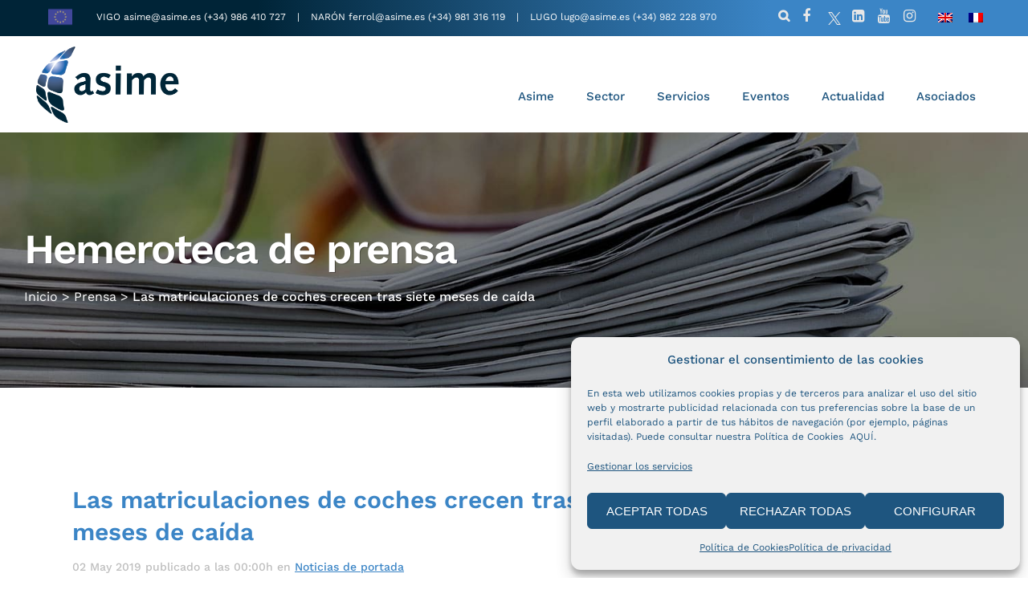

--- FILE ---
content_type: text/html; charset=utf-8
request_url: https://www.google.com/recaptcha/api2/anchor?ar=1&k=6Leje7QZAAAAAA93ESAT1cAB_4HVsXrSMuuygtNQ&co=aHR0cHM6Ly9hc2ltZS5lczo0NDM.&hl=en&v=PoyoqOPhxBO7pBk68S4YbpHZ&size=invisible&anchor-ms=20000&execute-ms=30000&cb=pfq9odsd7nrw
body_size: 48538
content:
<!DOCTYPE HTML><html dir="ltr" lang="en"><head><meta http-equiv="Content-Type" content="text/html; charset=UTF-8">
<meta http-equiv="X-UA-Compatible" content="IE=edge">
<title>reCAPTCHA</title>
<style type="text/css">
/* cyrillic-ext */
@font-face {
  font-family: 'Roboto';
  font-style: normal;
  font-weight: 400;
  font-stretch: 100%;
  src: url(//fonts.gstatic.com/s/roboto/v48/KFO7CnqEu92Fr1ME7kSn66aGLdTylUAMa3GUBHMdazTgWw.woff2) format('woff2');
  unicode-range: U+0460-052F, U+1C80-1C8A, U+20B4, U+2DE0-2DFF, U+A640-A69F, U+FE2E-FE2F;
}
/* cyrillic */
@font-face {
  font-family: 'Roboto';
  font-style: normal;
  font-weight: 400;
  font-stretch: 100%;
  src: url(//fonts.gstatic.com/s/roboto/v48/KFO7CnqEu92Fr1ME7kSn66aGLdTylUAMa3iUBHMdazTgWw.woff2) format('woff2');
  unicode-range: U+0301, U+0400-045F, U+0490-0491, U+04B0-04B1, U+2116;
}
/* greek-ext */
@font-face {
  font-family: 'Roboto';
  font-style: normal;
  font-weight: 400;
  font-stretch: 100%;
  src: url(//fonts.gstatic.com/s/roboto/v48/KFO7CnqEu92Fr1ME7kSn66aGLdTylUAMa3CUBHMdazTgWw.woff2) format('woff2');
  unicode-range: U+1F00-1FFF;
}
/* greek */
@font-face {
  font-family: 'Roboto';
  font-style: normal;
  font-weight: 400;
  font-stretch: 100%;
  src: url(//fonts.gstatic.com/s/roboto/v48/KFO7CnqEu92Fr1ME7kSn66aGLdTylUAMa3-UBHMdazTgWw.woff2) format('woff2');
  unicode-range: U+0370-0377, U+037A-037F, U+0384-038A, U+038C, U+038E-03A1, U+03A3-03FF;
}
/* math */
@font-face {
  font-family: 'Roboto';
  font-style: normal;
  font-weight: 400;
  font-stretch: 100%;
  src: url(//fonts.gstatic.com/s/roboto/v48/KFO7CnqEu92Fr1ME7kSn66aGLdTylUAMawCUBHMdazTgWw.woff2) format('woff2');
  unicode-range: U+0302-0303, U+0305, U+0307-0308, U+0310, U+0312, U+0315, U+031A, U+0326-0327, U+032C, U+032F-0330, U+0332-0333, U+0338, U+033A, U+0346, U+034D, U+0391-03A1, U+03A3-03A9, U+03B1-03C9, U+03D1, U+03D5-03D6, U+03F0-03F1, U+03F4-03F5, U+2016-2017, U+2034-2038, U+203C, U+2040, U+2043, U+2047, U+2050, U+2057, U+205F, U+2070-2071, U+2074-208E, U+2090-209C, U+20D0-20DC, U+20E1, U+20E5-20EF, U+2100-2112, U+2114-2115, U+2117-2121, U+2123-214F, U+2190, U+2192, U+2194-21AE, U+21B0-21E5, U+21F1-21F2, U+21F4-2211, U+2213-2214, U+2216-22FF, U+2308-230B, U+2310, U+2319, U+231C-2321, U+2336-237A, U+237C, U+2395, U+239B-23B7, U+23D0, U+23DC-23E1, U+2474-2475, U+25AF, U+25B3, U+25B7, U+25BD, U+25C1, U+25CA, U+25CC, U+25FB, U+266D-266F, U+27C0-27FF, U+2900-2AFF, U+2B0E-2B11, U+2B30-2B4C, U+2BFE, U+3030, U+FF5B, U+FF5D, U+1D400-1D7FF, U+1EE00-1EEFF;
}
/* symbols */
@font-face {
  font-family: 'Roboto';
  font-style: normal;
  font-weight: 400;
  font-stretch: 100%;
  src: url(//fonts.gstatic.com/s/roboto/v48/KFO7CnqEu92Fr1ME7kSn66aGLdTylUAMaxKUBHMdazTgWw.woff2) format('woff2');
  unicode-range: U+0001-000C, U+000E-001F, U+007F-009F, U+20DD-20E0, U+20E2-20E4, U+2150-218F, U+2190, U+2192, U+2194-2199, U+21AF, U+21E6-21F0, U+21F3, U+2218-2219, U+2299, U+22C4-22C6, U+2300-243F, U+2440-244A, U+2460-24FF, U+25A0-27BF, U+2800-28FF, U+2921-2922, U+2981, U+29BF, U+29EB, U+2B00-2BFF, U+4DC0-4DFF, U+FFF9-FFFB, U+10140-1018E, U+10190-1019C, U+101A0, U+101D0-101FD, U+102E0-102FB, U+10E60-10E7E, U+1D2C0-1D2D3, U+1D2E0-1D37F, U+1F000-1F0FF, U+1F100-1F1AD, U+1F1E6-1F1FF, U+1F30D-1F30F, U+1F315, U+1F31C, U+1F31E, U+1F320-1F32C, U+1F336, U+1F378, U+1F37D, U+1F382, U+1F393-1F39F, U+1F3A7-1F3A8, U+1F3AC-1F3AF, U+1F3C2, U+1F3C4-1F3C6, U+1F3CA-1F3CE, U+1F3D4-1F3E0, U+1F3ED, U+1F3F1-1F3F3, U+1F3F5-1F3F7, U+1F408, U+1F415, U+1F41F, U+1F426, U+1F43F, U+1F441-1F442, U+1F444, U+1F446-1F449, U+1F44C-1F44E, U+1F453, U+1F46A, U+1F47D, U+1F4A3, U+1F4B0, U+1F4B3, U+1F4B9, U+1F4BB, U+1F4BF, U+1F4C8-1F4CB, U+1F4D6, U+1F4DA, U+1F4DF, U+1F4E3-1F4E6, U+1F4EA-1F4ED, U+1F4F7, U+1F4F9-1F4FB, U+1F4FD-1F4FE, U+1F503, U+1F507-1F50B, U+1F50D, U+1F512-1F513, U+1F53E-1F54A, U+1F54F-1F5FA, U+1F610, U+1F650-1F67F, U+1F687, U+1F68D, U+1F691, U+1F694, U+1F698, U+1F6AD, U+1F6B2, U+1F6B9-1F6BA, U+1F6BC, U+1F6C6-1F6CF, U+1F6D3-1F6D7, U+1F6E0-1F6EA, U+1F6F0-1F6F3, U+1F6F7-1F6FC, U+1F700-1F7FF, U+1F800-1F80B, U+1F810-1F847, U+1F850-1F859, U+1F860-1F887, U+1F890-1F8AD, U+1F8B0-1F8BB, U+1F8C0-1F8C1, U+1F900-1F90B, U+1F93B, U+1F946, U+1F984, U+1F996, U+1F9E9, U+1FA00-1FA6F, U+1FA70-1FA7C, U+1FA80-1FA89, U+1FA8F-1FAC6, U+1FACE-1FADC, U+1FADF-1FAE9, U+1FAF0-1FAF8, U+1FB00-1FBFF;
}
/* vietnamese */
@font-face {
  font-family: 'Roboto';
  font-style: normal;
  font-weight: 400;
  font-stretch: 100%;
  src: url(//fonts.gstatic.com/s/roboto/v48/KFO7CnqEu92Fr1ME7kSn66aGLdTylUAMa3OUBHMdazTgWw.woff2) format('woff2');
  unicode-range: U+0102-0103, U+0110-0111, U+0128-0129, U+0168-0169, U+01A0-01A1, U+01AF-01B0, U+0300-0301, U+0303-0304, U+0308-0309, U+0323, U+0329, U+1EA0-1EF9, U+20AB;
}
/* latin-ext */
@font-face {
  font-family: 'Roboto';
  font-style: normal;
  font-weight: 400;
  font-stretch: 100%;
  src: url(//fonts.gstatic.com/s/roboto/v48/KFO7CnqEu92Fr1ME7kSn66aGLdTylUAMa3KUBHMdazTgWw.woff2) format('woff2');
  unicode-range: U+0100-02BA, U+02BD-02C5, U+02C7-02CC, U+02CE-02D7, U+02DD-02FF, U+0304, U+0308, U+0329, U+1D00-1DBF, U+1E00-1E9F, U+1EF2-1EFF, U+2020, U+20A0-20AB, U+20AD-20C0, U+2113, U+2C60-2C7F, U+A720-A7FF;
}
/* latin */
@font-face {
  font-family: 'Roboto';
  font-style: normal;
  font-weight: 400;
  font-stretch: 100%;
  src: url(//fonts.gstatic.com/s/roboto/v48/KFO7CnqEu92Fr1ME7kSn66aGLdTylUAMa3yUBHMdazQ.woff2) format('woff2');
  unicode-range: U+0000-00FF, U+0131, U+0152-0153, U+02BB-02BC, U+02C6, U+02DA, U+02DC, U+0304, U+0308, U+0329, U+2000-206F, U+20AC, U+2122, U+2191, U+2193, U+2212, U+2215, U+FEFF, U+FFFD;
}
/* cyrillic-ext */
@font-face {
  font-family: 'Roboto';
  font-style: normal;
  font-weight: 500;
  font-stretch: 100%;
  src: url(//fonts.gstatic.com/s/roboto/v48/KFO7CnqEu92Fr1ME7kSn66aGLdTylUAMa3GUBHMdazTgWw.woff2) format('woff2');
  unicode-range: U+0460-052F, U+1C80-1C8A, U+20B4, U+2DE0-2DFF, U+A640-A69F, U+FE2E-FE2F;
}
/* cyrillic */
@font-face {
  font-family: 'Roboto';
  font-style: normal;
  font-weight: 500;
  font-stretch: 100%;
  src: url(//fonts.gstatic.com/s/roboto/v48/KFO7CnqEu92Fr1ME7kSn66aGLdTylUAMa3iUBHMdazTgWw.woff2) format('woff2');
  unicode-range: U+0301, U+0400-045F, U+0490-0491, U+04B0-04B1, U+2116;
}
/* greek-ext */
@font-face {
  font-family: 'Roboto';
  font-style: normal;
  font-weight: 500;
  font-stretch: 100%;
  src: url(//fonts.gstatic.com/s/roboto/v48/KFO7CnqEu92Fr1ME7kSn66aGLdTylUAMa3CUBHMdazTgWw.woff2) format('woff2');
  unicode-range: U+1F00-1FFF;
}
/* greek */
@font-face {
  font-family: 'Roboto';
  font-style: normal;
  font-weight: 500;
  font-stretch: 100%;
  src: url(//fonts.gstatic.com/s/roboto/v48/KFO7CnqEu92Fr1ME7kSn66aGLdTylUAMa3-UBHMdazTgWw.woff2) format('woff2');
  unicode-range: U+0370-0377, U+037A-037F, U+0384-038A, U+038C, U+038E-03A1, U+03A3-03FF;
}
/* math */
@font-face {
  font-family: 'Roboto';
  font-style: normal;
  font-weight: 500;
  font-stretch: 100%;
  src: url(//fonts.gstatic.com/s/roboto/v48/KFO7CnqEu92Fr1ME7kSn66aGLdTylUAMawCUBHMdazTgWw.woff2) format('woff2');
  unicode-range: U+0302-0303, U+0305, U+0307-0308, U+0310, U+0312, U+0315, U+031A, U+0326-0327, U+032C, U+032F-0330, U+0332-0333, U+0338, U+033A, U+0346, U+034D, U+0391-03A1, U+03A3-03A9, U+03B1-03C9, U+03D1, U+03D5-03D6, U+03F0-03F1, U+03F4-03F5, U+2016-2017, U+2034-2038, U+203C, U+2040, U+2043, U+2047, U+2050, U+2057, U+205F, U+2070-2071, U+2074-208E, U+2090-209C, U+20D0-20DC, U+20E1, U+20E5-20EF, U+2100-2112, U+2114-2115, U+2117-2121, U+2123-214F, U+2190, U+2192, U+2194-21AE, U+21B0-21E5, U+21F1-21F2, U+21F4-2211, U+2213-2214, U+2216-22FF, U+2308-230B, U+2310, U+2319, U+231C-2321, U+2336-237A, U+237C, U+2395, U+239B-23B7, U+23D0, U+23DC-23E1, U+2474-2475, U+25AF, U+25B3, U+25B7, U+25BD, U+25C1, U+25CA, U+25CC, U+25FB, U+266D-266F, U+27C0-27FF, U+2900-2AFF, U+2B0E-2B11, U+2B30-2B4C, U+2BFE, U+3030, U+FF5B, U+FF5D, U+1D400-1D7FF, U+1EE00-1EEFF;
}
/* symbols */
@font-face {
  font-family: 'Roboto';
  font-style: normal;
  font-weight: 500;
  font-stretch: 100%;
  src: url(//fonts.gstatic.com/s/roboto/v48/KFO7CnqEu92Fr1ME7kSn66aGLdTylUAMaxKUBHMdazTgWw.woff2) format('woff2');
  unicode-range: U+0001-000C, U+000E-001F, U+007F-009F, U+20DD-20E0, U+20E2-20E4, U+2150-218F, U+2190, U+2192, U+2194-2199, U+21AF, U+21E6-21F0, U+21F3, U+2218-2219, U+2299, U+22C4-22C6, U+2300-243F, U+2440-244A, U+2460-24FF, U+25A0-27BF, U+2800-28FF, U+2921-2922, U+2981, U+29BF, U+29EB, U+2B00-2BFF, U+4DC0-4DFF, U+FFF9-FFFB, U+10140-1018E, U+10190-1019C, U+101A0, U+101D0-101FD, U+102E0-102FB, U+10E60-10E7E, U+1D2C0-1D2D3, U+1D2E0-1D37F, U+1F000-1F0FF, U+1F100-1F1AD, U+1F1E6-1F1FF, U+1F30D-1F30F, U+1F315, U+1F31C, U+1F31E, U+1F320-1F32C, U+1F336, U+1F378, U+1F37D, U+1F382, U+1F393-1F39F, U+1F3A7-1F3A8, U+1F3AC-1F3AF, U+1F3C2, U+1F3C4-1F3C6, U+1F3CA-1F3CE, U+1F3D4-1F3E0, U+1F3ED, U+1F3F1-1F3F3, U+1F3F5-1F3F7, U+1F408, U+1F415, U+1F41F, U+1F426, U+1F43F, U+1F441-1F442, U+1F444, U+1F446-1F449, U+1F44C-1F44E, U+1F453, U+1F46A, U+1F47D, U+1F4A3, U+1F4B0, U+1F4B3, U+1F4B9, U+1F4BB, U+1F4BF, U+1F4C8-1F4CB, U+1F4D6, U+1F4DA, U+1F4DF, U+1F4E3-1F4E6, U+1F4EA-1F4ED, U+1F4F7, U+1F4F9-1F4FB, U+1F4FD-1F4FE, U+1F503, U+1F507-1F50B, U+1F50D, U+1F512-1F513, U+1F53E-1F54A, U+1F54F-1F5FA, U+1F610, U+1F650-1F67F, U+1F687, U+1F68D, U+1F691, U+1F694, U+1F698, U+1F6AD, U+1F6B2, U+1F6B9-1F6BA, U+1F6BC, U+1F6C6-1F6CF, U+1F6D3-1F6D7, U+1F6E0-1F6EA, U+1F6F0-1F6F3, U+1F6F7-1F6FC, U+1F700-1F7FF, U+1F800-1F80B, U+1F810-1F847, U+1F850-1F859, U+1F860-1F887, U+1F890-1F8AD, U+1F8B0-1F8BB, U+1F8C0-1F8C1, U+1F900-1F90B, U+1F93B, U+1F946, U+1F984, U+1F996, U+1F9E9, U+1FA00-1FA6F, U+1FA70-1FA7C, U+1FA80-1FA89, U+1FA8F-1FAC6, U+1FACE-1FADC, U+1FADF-1FAE9, U+1FAF0-1FAF8, U+1FB00-1FBFF;
}
/* vietnamese */
@font-face {
  font-family: 'Roboto';
  font-style: normal;
  font-weight: 500;
  font-stretch: 100%;
  src: url(//fonts.gstatic.com/s/roboto/v48/KFO7CnqEu92Fr1ME7kSn66aGLdTylUAMa3OUBHMdazTgWw.woff2) format('woff2');
  unicode-range: U+0102-0103, U+0110-0111, U+0128-0129, U+0168-0169, U+01A0-01A1, U+01AF-01B0, U+0300-0301, U+0303-0304, U+0308-0309, U+0323, U+0329, U+1EA0-1EF9, U+20AB;
}
/* latin-ext */
@font-face {
  font-family: 'Roboto';
  font-style: normal;
  font-weight: 500;
  font-stretch: 100%;
  src: url(//fonts.gstatic.com/s/roboto/v48/KFO7CnqEu92Fr1ME7kSn66aGLdTylUAMa3KUBHMdazTgWw.woff2) format('woff2');
  unicode-range: U+0100-02BA, U+02BD-02C5, U+02C7-02CC, U+02CE-02D7, U+02DD-02FF, U+0304, U+0308, U+0329, U+1D00-1DBF, U+1E00-1E9F, U+1EF2-1EFF, U+2020, U+20A0-20AB, U+20AD-20C0, U+2113, U+2C60-2C7F, U+A720-A7FF;
}
/* latin */
@font-face {
  font-family: 'Roboto';
  font-style: normal;
  font-weight: 500;
  font-stretch: 100%;
  src: url(//fonts.gstatic.com/s/roboto/v48/KFO7CnqEu92Fr1ME7kSn66aGLdTylUAMa3yUBHMdazQ.woff2) format('woff2');
  unicode-range: U+0000-00FF, U+0131, U+0152-0153, U+02BB-02BC, U+02C6, U+02DA, U+02DC, U+0304, U+0308, U+0329, U+2000-206F, U+20AC, U+2122, U+2191, U+2193, U+2212, U+2215, U+FEFF, U+FFFD;
}
/* cyrillic-ext */
@font-face {
  font-family: 'Roboto';
  font-style: normal;
  font-weight: 900;
  font-stretch: 100%;
  src: url(//fonts.gstatic.com/s/roboto/v48/KFO7CnqEu92Fr1ME7kSn66aGLdTylUAMa3GUBHMdazTgWw.woff2) format('woff2');
  unicode-range: U+0460-052F, U+1C80-1C8A, U+20B4, U+2DE0-2DFF, U+A640-A69F, U+FE2E-FE2F;
}
/* cyrillic */
@font-face {
  font-family: 'Roboto';
  font-style: normal;
  font-weight: 900;
  font-stretch: 100%;
  src: url(//fonts.gstatic.com/s/roboto/v48/KFO7CnqEu92Fr1ME7kSn66aGLdTylUAMa3iUBHMdazTgWw.woff2) format('woff2');
  unicode-range: U+0301, U+0400-045F, U+0490-0491, U+04B0-04B1, U+2116;
}
/* greek-ext */
@font-face {
  font-family: 'Roboto';
  font-style: normal;
  font-weight: 900;
  font-stretch: 100%;
  src: url(//fonts.gstatic.com/s/roboto/v48/KFO7CnqEu92Fr1ME7kSn66aGLdTylUAMa3CUBHMdazTgWw.woff2) format('woff2');
  unicode-range: U+1F00-1FFF;
}
/* greek */
@font-face {
  font-family: 'Roboto';
  font-style: normal;
  font-weight: 900;
  font-stretch: 100%;
  src: url(//fonts.gstatic.com/s/roboto/v48/KFO7CnqEu92Fr1ME7kSn66aGLdTylUAMa3-UBHMdazTgWw.woff2) format('woff2');
  unicode-range: U+0370-0377, U+037A-037F, U+0384-038A, U+038C, U+038E-03A1, U+03A3-03FF;
}
/* math */
@font-face {
  font-family: 'Roboto';
  font-style: normal;
  font-weight: 900;
  font-stretch: 100%;
  src: url(//fonts.gstatic.com/s/roboto/v48/KFO7CnqEu92Fr1ME7kSn66aGLdTylUAMawCUBHMdazTgWw.woff2) format('woff2');
  unicode-range: U+0302-0303, U+0305, U+0307-0308, U+0310, U+0312, U+0315, U+031A, U+0326-0327, U+032C, U+032F-0330, U+0332-0333, U+0338, U+033A, U+0346, U+034D, U+0391-03A1, U+03A3-03A9, U+03B1-03C9, U+03D1, U+03D5-03D6, U+03F0-03F1, U+03F4-03F5, U+2016-2017, U+2034-2038, U+203C, U+2040, U+2043, U+2047, U+2050, U+2057, U+205F, U+2070-2071, U+2074-208E, U+2090-209C, U+20D0-20DC, U+20E1, U+20E5-20EF, U+2100-2112, U+2114-2115, U+2117-2121, U+2123-214F, U+2190, U+2192, U+2194-21AE, U+21B0-21E5, U+21F1-21F2, U+21F4-2211, U+2213-2214, U+2216-22FF, U+2308-230B, U+2310, U+2319, U+231C-2321, U+2336-237A, U+237C, U+2395, U+239B-23B7, U+23D0, U+23DC-23E1, U+2474-2475, U+25AF, U+25B3, U+25B7, U+25BD, U+25C1, U+25CA, U+25CC, U+25FB, U+266D-266F, U+27C0-27FF, U+2900-2AFF, U+2B0E-2B11, U+2B30-2B4C, U+2BFE, U+3030, U+FF5B, U+FF5D, U+1D400-1D7FF, U+1EE00-1EEFF;
}
/* symbols */
@font-face {
  font-family: 'Roboto';
  font-style: normal;
  font-weight: 900;
  font-stretch: 100%;
  src: url(//fonts.gstatic.com/s/roboto/v48/KFO7CnqEu92Fr1ME7kSn66aGLdTylUAMaxKUBHMdazTgWw.woff2) format('woff2');
  unicode-range: U+0001-000C, U+000E-001F, U+007F-009F, U+20DD-20E0, U+20E2-20E4, U+2150-218F, U+2190, U+2192, U+2194-2199, U+21AF, U+21E6-21F0, U+21F3, U+2218-2219, U+2299, U+22C4-22C6, U+2300-243F, U+2440-244A, U+2460-24FF, U+25A0-27BF, U+2800-28FF, U+2921-2922, U+2981, U+29BF, U+29EB, U+2B00-2BFF, U+4DC0-4DFF, U+FFF9-FFFB, U+10140-1018E, U+10190-1019C, U+101A0, U+101D0-101FD, U+102E0-102FB, U+10E60-10E7E, U+1D2C0-1D2D3, U+1D2E0-1D37F, U+1F000-1F0FF, U+1F100-1F1AD, U+1F1E6-1F1FF, U+1F30D-1F30F, U+1F315, U+1F31C, U+1F31E, U+1F320-1F32C, U+1F336, U+1F378, U+1F37D, U+1F382, U+1F393-1F39F, U+1F3A7-1F3A8, U+1F3AC-1F3AF, U+1F3C2, U+1F3C4-1F3C6, U+1F3CA-1F3CE, U+1F3D4-1F3E0, U+1F3ED, U+1F3F1-1F3F3, U+1F3F5-1F3F7, U+1F408, U+1F415, U+1F41F, U+1F426, U+1F43F, U+1F441-1F442, U+1F444, U+1F446-1F449, U+1F44C-1F44E, U+1F453, U+1F46A, U+1F47D, U+1F4A3, U+1F4B0, U+1F4B3, U+1F4B9, U+1F4BB, U+1F4BF, U+1F4C8-1F4CB, U+1F4D6, U+1F4DA, U+1F4DF, U+1F4E3-1F4E6, U+1F4EA-1F4ED, U+1F4F7, U+1F4F9-1F4FB, U+1F4FD-1F4FE, U+1F503, U+1F507-1F50B, U+1F50D, U+1F512-1F513, U+1F53E-1F54A, U+1F54F-1F5FA, U+1F610, U+1F650-1F67F, U+1F687, U+1F68D, U+1F691, U+1F694, U+1F698, U+1F6AD, U+1F6B2, U+1F6B9-1F6BA, U+1F6BC, U+1F6C6-1F6CF, U+1F6D3-1F6D7, U+1F6E0-1F6EA, U+1F6F0-1F6F3, U+1F6F7-1F6FC, U+1F700-1F7FF, U+1F800-1F80B, U+1F810-1F847, U+1F850-1F859, U+1F860-1F887, U+1F890-1F8AD, U+1F8B0-1F8BB, U+1F8C0-1F8C1, U+1F900-1F90B, U+1F93B, U+1F946, U+1F984, U+1F996, U+1F9E9, U+1FA00-1FA6F, U+1FA70-1FA7C, U+1FA80-1FA89, U+1FA8F-1FAC6, U+1FACE-1FADC, U+1FADF-1FAE9, U+1FAF0-1FAF8, U+1FB00-1FBFF;
}
/* vietnamese */
@font-face {
  font-family: 'Roboto';
  font-style: normal;
  font-weight: 900;
  font-stretch: 100%;
  src: url(//fonts.gstatic.com/s/roboto/v48/KFO7CnqEu92Fr1ME7kSn66aGLdTylUAMa3OUBHMdazTgWw.woff2) format('woff2');
  unicode-range: U+0102-0103, U+0110-0111, U+0128-0129, U+0168-0169, U+01A0-01A1, U+01AF-01B0, U+0300-0301, U+0303-0304, U+0308-0309, U+0323, U+0329, U+1EA0-1EF9, U+20AB;
}
/* latin-ext */
@font-face {
  font-family: 'Roboto';
  font-style: normal;
  font-weight: 900;
  font-stretch: 100%;
  src: url(//fonts.gstatic.com/s/roboto/v48/KFO7CnqEu92Fr1ME7kSn66aGLdTylUAMa3KUBHMdazTgWw.woff2) format('woff2');
  unicode-range: U+0100-02BA, U+02BD-02C5, U+02C7-02CC, U+02CE-02D7, U+02DD-02FF, U+0304, U+0308, U+0329, U+1D00-1DBF, U+1E00-1E9F, U+1EF2-1EFF, U+2020, U+20A0-20AB, U+20AD-20C0, U+2113, U+2C60-2C7F, U+A720-A7FF;
}
/* latin */
@font-face {
  font-family: 'Roboto';
  font-style: normal;
  font-weight: 900;
  font-stretch: 100%;
  src: url(//fonts.gstatic.com/s/roboto/v48/KFO7CnqEu92Fr1ME7kSn66aGLdTylUAMa3yUBHMdazQ.woff2) format('woff2');
  unicode-range: U+0000-00FF, U+0131, U+0152-0153, U+02BB-02BC, U+02C6, U+02DA, U+02DC, U+0304, U+0308, U+0329, U+2000-206F, U+20AC, U+2122, U+2191, U+2193, U+2212, U+2215, U+FEFF, U+FFFD;
}

</style>
<link rel="stylesheet" type="text/css" href="https://www.gstatic.com/recaptcha/releases/PoyoqOPhxBO7pBk68S4YbpHZ/styles__ltr.css">
<script nonce="ziozc9z_uACwyNUePU2s8w" type="text/javascript">window['__recaptcha_api'] = 'https://www.google.com/recaptcha/api2/';</script>
<script type="text/javascript" src="https://www.gstatic.com/recaptcha/releases/PoyoqOPhxBO7pBk68S4YbpHZ/recaptcha__en.js" nonce="ziozc9z_uACwyNUePU2s8w">
      
    </script></head>
<body><div id="rc-anchor-alert" class="rc-anchor-alert"></div>
<input type="hidden" id="recaptcha-token" value="[base64]">
<script type="text/javascript" nonce="ziozc9z_uACwyNUePU2s8w">
      recaptcha.anchor.Main.init("[\x22ainput\x22,[\x22bgdata\x22,\x22\x22,\[base64]/[base64]/MjU1Ong/[base64]/[base64]/[base64]/[base64]/[base64]/[base64]/[base64]/[base64]/[base64]/[base64]/[base64]/[base64]/[base64]/[base64]/[base64]\\u003d\x22,\[base64]\\u003d\x22,\x22wow3w4cJMUzDjMOgw7dvFHbCnMK/dSPDpngIwrDCvTzCt0DDlAU4wq7DngXDvBVxJHhkw6XCgj/ClsKxZxNmUsOLHVbCmMObw7XDphXCk8K2U0pRw7JGwr1VTSbChi/[base64]/CgcOJT8Kqw47Dq0ouGAMWfsOob0NZA8OoF8OEIFt7wpPCh8OiYsK0ZVowwqPDtFMAwqAMGsK8wqbCj20hw68kEMKhw5nCncOcw5zCsMK7EsKIbBhUARHDksOrw6ocwqtzQGMXw7rDpEHDpsKuw5/CncO6wrjCicO5wpcQV8KxWB/CuXDDsMOHwohGC8K/LW/CqjfDisOaw6zDisKNUgPCl8KBMAnCvn4wcMOQwqPDkMKPw4oAAklLZGvCqMKcw6gBZsOjF3TDksK7YHHCv8Opw7FBSMKZE8KhfcKeLsKzwoBfwoDCnCobwqtnw5/DgRhIwrLCrmoVwrTDsndwCMOPwrhJw5XDjljCo1EPwrTChsOhw67ClcKNw5BEFU14Qk3CiSxJWcKFSWLDiMKlcTd4XcO/wrkRPB0gecOUw7rDrxbDhMOBVsOTfMOlIcKyw6BweSk+bzo7UCp3wqnDnX8zAgB4w7xgw60hw57Dmwd3UDRGKXvCl8Klw6hGXQAOLMOCwo/DmiLDucOAGnLDqwxiDTdbwojCvgQVwrEnaXTCnMOnwpPCkSrCngnDhgUdw6LDv8Kjw4Qxw5RkfUTCksKlw63Dn8OFR8OYDsOnwpBRw5g+cxrDgsKjwoPCliAwf2jCvsOsQ8K0w7RlwpvCuUBlEsOKMsK6WFPCjnI4DG/[base64]/Dm1slOhM6CE4Lw7rDvwtufjfCkSZwwpXClMORw4ZMS8Okwr/[base64]/[base64]/Dpg/CpC0CBCg5bkHDvMK4w4tow5bDo8O0wohAwrnCssOKOSN8w7/[base64]/DiMOgwqTDk8K8w5oIwoJzGF3CosKuwqPDrX7CtMOnaMOIw4/DisK0cMKHSMOCagbDh8OsY1TDkcKHAsO7Q0HCkcOWQsOuw7R5csKtw7fCjXNdwooWSx0nwrTDr0jDuMOBwp7DpsKBPRBZw4LDusO9wpHCmn3CsgdKwpVYb8OZQMO5wqXCtcK8wprCplXCnsOgWcKDC8KjwojDpU9BRG1zdsKofsKqEsKHwp/CrsOrwpMOw5hmw4XChykqwrHCtmnDoFfCtELCsEw1w53Dq8KoB8K2wqxDTR8cwrXChsOeLXvCoEJgwqUnw4NaGcKefGEOQ8KYJUnDsDZDwpIcwovDi8OXfcK3KcOSwp1bw43Dv8KDMMKgesK+bcKMEHwIwrfCjcKhDyrCkU/DhsKHcWMvXRwhLjDCqcOGPsOow7laPMKow6h+NUTDuD3Cp3jCqW7Ck8OHdi/DkMOvM8KiwrwGa8KgBBPCnsK3GgoRYcKIDQV/w4xFeMKQUzrDvMOMwobCoCt1aMKZdQUdwosxw4nCpsOzJsKGcsO5w4hbwpTDjsK1w4PDnVwGJ8OcwrxYw7vDhHIww57DtyTCqsKcwoM0wo3DggbDsDpBw7l1U8Kmw43CtVTDnMKIwp/Dm8O5w4k/JcOAwrk/NsKddsKIRsOOwo3DjipCw4ENe2cFLWQlZWrDmcKZDSTDqMO4TsK2w7vCjTrDv8KvND8fGMO6Zx4UQcOgEDTDmCNdK8KDw7/CnsKZEg/DhkvDsMOlwoDCq8OtWcKDw4rCui3Cl8KJw4M7wrsEEybDgBAHwpMmwpsQOHwtwqHCgcKBSsOfagjCh3xywpXDvsOaw4fDo19Nw5jDtcKHGMK+NhIZRC/[base64]/w7vDhksSFsKbWMKHM8KYwot2w6TDvsOIKU7DhBPDjx7ClEfDv2zDnXzCpyfCmsK2EsKuG8KaOMKuAUXCs10Dwq3CukQNOwc5AgTDkGvCmUfCn8KaYEZwwpBswrd1w7XDicO3UXEew5PCpcKYwrbCkMKNwqjDnMO/[base64]/BsOiw7ZkwpB2w5NSw7NWwqXDlMObw6fDsn56RMKRJcKAw4JQwr/Cm8K/[base64]/CmsKpWGVcwpDCkcK7w4UzGnY1wrPDq3bCgMKKwpMJTMKXHMKHwrLDiVfDqMONwqUOwpAjJ8Oaw4Aea8Kww4bCrMKBwpPDrHTDkMKcwoFBwoBLwoIwJMOmw4hSwpnCkB0oRmPCo8O7woN6PiADw5zCvRTCuMKFwoQaw5DCsWjDgkVBFk3Du2/[base64]/[base64]/[base64]/[base64]/wowIP39FPjwmwpnDo3/CvmIzDMOnY07DrMKXAmjCg8KiEcOMw7BhHmfCqgt8WhPDrkM7woNTwrPDgWhRw4IeL8KiY1MyB8Osw4kBwq5LDhFUW8Ocw5EwGcOpf8KMcMOlZyTDpMOVw6x6wqzDocOcw6/[base64]/[base64]/MGFSDmnChlg2woRjwqpIw7/[base64]/DqsO3W8OKw4DDsg4RbCtkHUswXVA6w4LDi3pddMOmwpbDnsOiw4LCscKLYcO8w5zDn8OOw4bCrhR4LMKjNgnDisOfwokRw5rDoMOgEMKNY0rDlRXDhVppw6zDlMKWw5wVaGkgA8OrDn7Cj8OAwo3DvmNJecOHTyfDuVJFw6PDhcKBbgXDvHNVw4rCojzCmy8JPE/CkgsyGQVQPMKww7PDhGzDl8KBUWsHwqY5wp3CuFMzAcKDP1/[base64]/CqsOdw4ARw7/CkMOfDz4VQ8KAw5zDr3nDlj7CnyfCv8KuJhVAB3MPTFRdw4oOw5pNwobChMK1wqxiw7vDiljCk0/[base64]/[base64]/CrDLCjMO7LMOpw57CicO2QDnDkjfDhcOswpYFbSEZw69wwrh+woLCs3DDonV3GsOebwJ9wqrCgDrCncOYM8KPIMOcNsKTwozCgcK/w4RHLGp6w5HDkcKzw6LDmcO8wrceRMKAD8OGw752wp7Cg2DCmsKFw6fCrnzDtU1VGCXDmcKyw5gqw4jDox/[base64]/Du8Oaw4ZQw6bDujLDmgM3w60NAcKKdcKXXWHDrMOkwp82IsKzfTwcSsKjwrBCw5TCiVrDg8O+w5l+LUwNwpskR0Jlw7lJUsOUO0vDo8KUa3bCjsKZSMKCYT/DpyTCq8OxwqXChsOQHQhNw6Jnw4lTG1NwEcOgNsOXwrXDn8O9LTXCiMONwrQIw5s3w5NCwo7Ct8KBZsOuw6/DqVTDqm7CucK+GcKgFXI3w77DuMKHwqTCoDlCw63CgsKZw6RmFcOCF8OXDcOCXClZFMO1w6fCo0YAb8OBTCsqdQzCtkPDrMKHGHNtw4nDhFR1wrs2MBzCoClEwr3DizjCnW5hXHhEw5fCqWFnGMKrwpkKwpTDoR4Fw6TCtVReZMORc8K1H8OsIMOCal3DigAcw5/DhgrCnyBBf8OMw7cNwprCvsOaf8KPWE/DucOrM8OOQMKewqbDsMO0Lk1NScOcwpDCu1DCu1Q0wrAJFcKiwo3CosODHSwkKsOTw5zCry43UMKkwrnCl1HCqcK5w4k7eVN9wpHDq3vCmcOLw7AGwovDoMK9wojDll1cYDbCh8KQLsKmwofCrMK9woUpw5HCscKTMnTDg8K0ex/[base64]/w6xdU8OVAcOHOsO/QcObw6XDuMOow5bDjsKdOmIYLi0iwpHDr8KrK3nCi0BFKMO7NcOxw7vCo8KWQsOWVMKqwpDDrMOcwpjDl8OQJDsNw4tGwqoFKcOYHsK/PMOIw5kbbsKzBFDCqVPDm8KAwrILVXvCkj7DpcKBf8OKT8KkD8Olw6tVPcKsazYWbgHDkU/Cg8Ktw6h4EHbDpyBTCzw7c0wHf8Oww7nCt8KsfsK0eA48TGLCkcK2e8KvEcKDwrkieMOVwqdLN8KLwrYPYikhM2gESn4Yc8OnFXnCkVjDqyk+w6MPw4DCj8KsM0gvwod0OsKRw7nChsK6w7DDkcOEw6vCjsKoBsKswohrwr/DrBvCmMKJU8OvAsO+QF7ChFN1w4ZPVsOgwovCu25/wo1FSsK6IEXDisOnw4oQwqfDhmRZw7/ClE0jw5jDiQRWw5otw6o9P0vCp8K/fcOzw5FzwrXCtcKAwqfCnmvCnsOvY8Ksw6DDk8K7V8O1wq/Ci0fDh8OQNnfDo30cWMOuwp/CvcKNBj5bw4hrwociQXoLBsOhwr/[base64]/DkMKew4EJw6PDqCw0wp57w4jDuQ3DiE/DhMK3wqXChT/DtcK0wp/Ch8Kew501w63CtyhtDRFOwq9OUcKYTsKBN8OhwoJzfD/ChUbCqAvDncKmd1nDhcOqw7vCmiMowr7CusOQEnHDhVVGX8KXPyrDtHM8InxiMsK/AUI+RUvDqxPDqEfDp8KOw7zDt8OLW8O/LXTCscKsZ2h7HMKEwopsGBvCqUdMCsOiw6rChsO9OcONwo7CqmTDpcOrw6hMwrTDpjHDrsOow4pGw6gAwo/DmsKWIMKpw4lxwovDuVPDiD59w4jCmS3CpivDvMO9JcO3SsOdDm5owoNLwpk0wrrDqBVdRSolwrpFFcKzBk5VwqXCnDs/DC7DrMOgdcOzwpZPw6nDm8Oge8OAwpPDtMKVfj/Ch8KMY8OZw7bDsWkQwqo1w5PDjcKWZk5WwrPDoyEIw4DDoE7DkyYpFUXChsKwwq3ClDdgwovDusK1HBpdw7DDkgQTwp7Ch1E+w5PCkcKkQcK/w6QRw6QtW8KoJy3DsMKKecOeXCjDsUFAKlZXIQ3DnmZtQkbDpsOOUHBkw5YcwpwXOww6JsKww6nDuxbCmcKiQiTCscO1Liouw4xQwrVqScKVZsO/wrlDwqDCtMOiw7gswqdWw60+GCHDjijClsKRHGNcw5LCjTTCqcKzwpxMLsOiw6zClWEvdsK4cEvDrMO1CMONwr4GwqNvw7lew6goHMOFag8Wwq9qw63CksOtdWx2w6HCv3AELMOjw5zDjMO/[base64]/Cg1/Cpltrw47DpMOUUAM6GsO1wovCpWHDqC5swqvDomNhUsKaAlbCoSbCkcKbDcOpJjfDhcOQfMKTI8KFw6bDtTwVWgLCt0EowqdjwqXDvMKNTMKfD8KPPcO6wqLDisOSwropwrdXwqvDpXbCizUZY0FIw4UVw5/CtBJiSUMxUClnwqs7R2FdCsORw5PCjTjCiDILF8OHw717w4MSwqzDpMOvwoovJHfDj8KICVXDjHcNwp1bwoPCj8K/IsK2w6t0wq/CpGZQJ8Ofw7vDvn3DoRXDosK7w4USw693JF9dwqjDmMK0w6DDtAN6w4/CuMKswoZBUmVJwrXDrTHDoCZPw4vCigXDqzhDwpfDoSnDlzwVw53DvWzCgMKtLsKuQ8KewrbCsR/CmMO1e8OkRGsSwrzDm0DDnsK3w6vDmMOeaMOdw5PCvH0bL8OAwprCocOaDsKKw7bCjcKYGcKGwrEnw549SmsAGcOsRcKow592w5wfwo5NElhPJz/[base64]/DtCwODAEpw6TDjcOzfFPDscKNwp1GbcOMw5kPwqjCqFXCgMK5WhFVMik6HsKcQnwUw6LCtCPDpFTDmHLCjMKcw6nDgVB4exIVwqjDlRJTwqZbwpxTNsO6GB7Dm8KXccO8wplsdcOHw4vCiMKHWh/[base64]/Dn8OGNjXDpcK3BjwVw7TCpVDDrMOCw5PChsKCwrEww5LDp8O3fBzDsVXCjXtEwp9pw4PCmiYTw4bCjD7DiT0dw5fCiz4nNsO7w6jCvRzDgAR+wrANw5bClMKswoVMMS0vfMKRPcO6M8KJwrEFw6jDlMKAw44CCwoYKcK9LyQsYVkcwp/CiDbClR9hdgIew67CoSd/w5PCmXNMw4bDkTjDq8KjPMKmI2oNw7nCl8KEwrDDlsK5w5/DocOzwoHDs8KPwpzDqmzDo0U1w6RawrzDtUHDhcKSDUgpQUokw7QWH1tGwpIVDsOqI316fgDCp8K3w4PDkMKxwq9ow4dwwqBqZgbDqSLCqsKjDWM8wp1TbMKbUcOZwopjTsO/wqUowpVeH1g8w4MIw70cXMOzAWLCizPCoD9rw6rDh8KTwrPCrcK9w5PDsCjCtnjDv8KvZ8OXw6fCl8KJEcKcw6rCjDBXwoA7FcKNw7ogwr8wworCh8KbEsK1wrxmwrYCR2/DhMOwwofDnDItwonDh8KXO8O6wqwnwqzDtHDDi8Kqw6TCvsK5dAPDrSrDvsKkw5cEwrfCocKEwrAXwoJrMmfCu1/[base64]/K8OTV37CnMKvw7tnwp7CocOZCcKSwpfDtVhCwqPCscKzwrp8CCRDwrLDjcKEIRhPSkrDuMOswpzCkA9VF8OswoHDt8Ocw6vCmMKudV/Dl0PDisOTHsOcw6p4axR7MijDpRwiwrfDu3kjUMOTwqLDmsOJej43wpQKwrnCoCrDimEqwqs3ZcOVJSBxw5XDtm/CkxocUGbCnQtteMKECcO0wpHDsHYUwr9UR8Omw6zDjcOiX8K3w7TChcKow7lLw5kBGMK2w6XDnsKmHgtFbsO+KsOsecOhwrRcAHd5wrVgw44qUgcMLQTCrUJDB8KpN3oPJB4Rw7oGDcKvw6zCp8KaJDUGw7djBMK/[base64]/[base64]/Dskp7wobDhsOOwrshwrV9w5/Cqw/DhE7DmxrCrsKzYcKbUzJkw5HDgXTDkBEscmvCgD7Ct8OEwo3DqMOlbU9OwrvDt8KcQU3CmsO9w5RJw7NVesOjCcOxP8KkwqFmWMO2w5BUw5vDjmt7EC9MLMK8w416D8KJdhYGaAMHdMOyZMK5wr9Bw5gMw5AISsKna8OTIMOWVGnCngF/wphYw7nCusK/WTR2K8K4wqIxdkPDjkjDuT3DuTYdN2rDqXoBCsK5dMK0ZU3DhcKyw4vCjW/Dh8OAw4Igam1ZwrNMw57CmDFXwr3CigUDXTXCscK2Ahcbw5BlwoZlw5HCpy9VwpbDvMKfEyRCFSNiw5snwofDpDMyU8OuWSEpw4DDp8OIXsOTBlTCrcOuK8OCwrTDk8OdMRNcSXcTw4TCj0wJw5vCsMKkw7nCqcOyBH/DpSxpAWkhwpXCiMK+Sx8gwrjCusK3A24VU8OMEk9IwqQWwrZoQsKZw7B2w6PDjwDCgcKIb8O6AkE1NEMrYMOsw7EVVsOAwrgfwrE4ZUAuwrDDrGpzwq3Dp13DjsOAHcKawq8zY8KBPMOyWMO4wq7CgF5JwrLCjMK1w7EOw5jDn8O1w4/[base64]/BDVXwoTCq8KscMO5w5sMw7jDs8KBHsOvw7XCkiTDhCLDuQ8Yw5UoJMK3wpvDjMKXw6PDnB/[base64]/CsStPXsKaw57Cm8KvG03DsyFtWz3Cny/Dv8OjwqDCrQTCosKtw4LCnk/CgBbDgkA3QcOEGE0dGAfDpiReVlIiw6jCisOQBCpPLh/DtMKbwqwoDzUnWBzCkcOmwo3Dt8KMw6LChSDDh8Olw6TCvVd+wo7Dv8OlwpjCqMKKVkzDiMKDwqMxw6Aiw4TDv8O6w5t+wrNzLjRwFMO2RzDDrSLCjsOAXcO6FsKxw7/DssOZB8OMw7lDA8OwNULCkyEvw64VWsO8ecO0dUsCw70EIsOzMGDDiMOVDBTDh8KDVcO/VTDCr15qAizCkQDDuGVIKMKxXmZ/w7jDoAvCqMOGwp4pw5RYwqXDoMO8w4daYUjDp8KXwqTDl0/ClMKuc8Ofw5vDllzCsnvDn8O2worDqDlLPMKtJz/CuyrDsMOww5zDpxUgVHPCpmrDlMONFsK3w4rDkA/CjlTDiSxFw5HCv8Kye2DCox47bzHDjcOmEsKFKWvDvx3DhcKZGcKACMODw47DnnstwojDisKJFCcWw7XDkC/Dsk1/wrFlwoHDmXYtEF/[base64]/Co8Kqw5oNSEN1BljCihnCiUFywpJcwpLCiXwFwrjCqCrCvFXCicKybijDpmXDjz9vdFHCjsKzUGsOw4nDr0/DjxTDu1hQw5fDicOqwrDDnzZ/w4otSMOOKsOtw5vCpsOVUMK6asKXwozDrMKPJMOlOMO5NMOswovCncKWw4IQwovCpwA9w7p8w69Hw71hw4rCnR3DmkbCkcORwo7Cjzomwo/DpcO9IGVgwojDmkHCiDbCgj/Dsnd+wp4Gw603w4UhCj1vGnwlFsOzB8OEwqIGw5zCiG9jMGd/w5jCq8KiasO9QFMmwpnDscOZw7PDhsOxwokIw4/Dj8OhBcKCw6PDrMOOSBQpw6bCpzHCky3Dv1zCszLCtG7DnnULQFMFwo1Jwr/Dgmx5w6PChcOGwp7Dt8OYwqgfwpYGPMOkwrp/[base64]/[base64]/AAvDqnJILMOCw5nDiEkBDcOMOcK8wqXCgU9+G1vDjcK2RSrDnGM/NMOqw7PDqcKmdGfDpWvCv8KYF8O8XnvDsMObacOewpfDvB0Wwp3CosOKQcK/[base64]/DlX0fBcOZWMKuAQrCv8OowrLCskllw5HDn8OBKsOKAcKYUFoSwpHDmcKhNMK3w7F4wp4SwrvDvRPCqlQ+QH9vdsKxw5hPAcOHw47CosK8w4UCUAFPwrXDmS/CqMK0GkN/BEPCsgnDogUqJVUrw7XDvXoDTsKIesOrFx3CosKPw5HDuRzCq8O3FGjCmcK7wpk4wq0IRwN6bgXDisOvPcOaf0pDMMOawrhRwoDDq3HDin86wrvCtMO/W8OUN1bDjzN8w6d3wp7Dp8KveGrCqWV5IMOCwpDDs8KGc8Oow6nCtQvDvhMRcsKqRglId8KDW8K7wpY0w7EswqzCncK4w6TCiXY0w6DCqlJmFcOfwqQnLsKlPEEIW8OJw5nDgsOpw5PCv3TCmMKbwq/DgnTCvHnDrxnCjsKUIUjDpS/[base64]/CvsKFOhdxwo0Zw6/Dl8Kiw5ByBsKcQwrDgsK/[base64]/CixfCqRrDhsO3wrE5EcKlQVhYw6VwGMKIwooCAcOmw48Ow6zDuRbCssKcCMO6c8OEHMOIXcKHX8OawpwOGTTDoV/DgiI8wr5FwowZI3QcMMK2OsKLNcORccOuSsOYwqnCg3/ClMK5w7c4TMOhOcORwpB+M8OKY8Krw67DjSZLwroaEmTDm8KOQsKKN8Ozw7dxw4fChcODLgZGccKyPcOlW8OTKhY+bcOGw4bCg0zDqMOiwqZVKcKTA04cbMOAwr3CjMOIc8Khw4APOsKQw7wofBLDrkzDnMKiwrdFT8Oxw4wXLV1HwrQ/[base64]/ScKUwr0ZPD3CumHDgQV/PsKCw7gxXsO/DRYOEGp4AjTCh29HI8OTEsOuwooWKWkow6oXwqTCgFR/IMOPd8KbXDDDnAVIYMO1wovChsOsEMOzw5ZZw47DtSMJO1glG8OtPVjDpMOrw5QAIcOCwo4aMVUZw7bDvsOxwqPDmcK8NcKjw6gjb8K/w7/Dm1LCosOdMcK0wppww7/Cl2h4dEfClsOGD0RAAcKSETtRQiHDoB7DmMKFw5zDrSorPCISJCXCnsOIbcKvZARvwpoODMOpw5JpLMOOCMOywpRgNn0/wqTCgMOFSB/DncKdw59Yw6HDvMK5w4DDv0jDtMOBwrZHdsKeeUTCr8OOw5vDiFhdH8OOw7xbwqDDqEs1w5nCuMKZw6DDgcO0w5oEwp3Dh8OCwq9OXQJKKRYObznDsCBFGzYPfwdXw6M0w45CKsOCw4AXMT3DvMOcP8K5wqcdw6EIw6fCosKSUyVXDk3DmFdEwp/DqRsfw7PDu8OKVMOrDUfDvsKQWALDqWAkIh/DpsKZwqs5SMOTw5gfw7tjw6xWw7jDn8OSY8OcwoNYw7lue8K2f8KSw5XCvcKMVU0Jw47CjH5mdl13EMK2NWYow6bDqgbDggN9bMOVecOlbTzDiUDDlMOFw5bCu8Ogw6YCPV3Cj0R/wplkXTAKG8KDVUBuEXLCkjR8QG1eaFB4QwwuNgjDuTI6RsOpw45Yw7fCn8OTIsOjwr4/w7d8fVLCksOawoduMCPCmRBDwrXDocOcDcO7wqxfGcKRwovDnMOnw7zCmxzDnsKdw4p9WBDDjMK5QcK2IsKGQSVJFh1tRxrCr8KAwq/CiCbDqMKLwp9BXsKnwrMcDcK4dsOlbcOkBkrCvgTDisKiSU/DgMKHQ3sXbMO/[base64]/DnAUkw4DDri3DosO2B3Baw5HCssO/[base64]/w5fCpGPDkQENEsOiMCPCnnHDj1wHGsK6EzAEw7NMPx1uCMOUwqbCusK8WcKUw5vDrlkbw7Z8wqPChiTDgsOFwpxqwpLDpBPDrTTDvW9JV8OiCUXCljLDsTDClMOWw7l/w77Cl8KVPyfCtmZnw4ZyCMKoGxPCuBFiYzHCicKWdnplwopvw758wq8xwqtrfcKpCsOaw70dwo15LsKuccO+wrAUw6fDmm1fwoVbwq7Do8Klw7LCvjdmw5DCi8OID8K6w6vCicO5w6kKShgVLMO2T8OtClANw442F8Okw7/DizppDy3CisO7wp5rDsOndxnCssK8KmpMw61Nw7bDhkXCiHQfVSfCmcKKdsKdwocnNzp+Bl0TJcK5wrpdZ8OzbsK3ZxAZw4DDr8Kuw7UjOFjDrRfCn8OzayRFW8OtDj3CmSbCq3dwEjQ7wqjDtMKCwq3DhiDDn8OjwqxyAcKCw63CjRjDgMKRdcKlw7AYHcKuwojDs0/[base64]/[base64]/[base64]/w4/Dp8KKwrl5S04aaW4pE8K8w6rCv8KowpbCgMOew5dMwpUpM3ETLGnCiXx1wpg3DcOew4LCnm/DrcOHWBPDi8O0wpPCm8OaeMOXw5/DnMKyw5HCrBDDlD8UwofDjcOewqciwrwFw57DscOhwqcQa8O7KsOMQ8Ojw7jDp3JZZmY7wrTChzklw4HCtMOAw78/[base64]/Ciy1OwrUKw6R+KywLwqzDucKfAEhxWsOBw49zKlMKwpRZPRrCtmB7ccOxwrAhwpl1J8OSdsKQdj8Nw4zCuywGFi0/[base64]/Dj0rDsXhKwoUpwq1ewrBIwpDCohjCkh7DlwQAwqRjw60Cw7fDqMKtwoLCpcOwAHPDq8OdfRYkwrNfwpxuw5FPwq8nbHtUw47Dl8OJw7nCuMK3wqJJVWBjwohsXVDCj8O5wq/CnsK/wqMdw6IdAVZoLSdsY3FZw5tFwqHChMKcwoPChwjDlcKWw6XDsFNYw7pKw6Fhw5XDrgTDj8OUw6XCpMOew6nCsRllE8KYTMK9w7Ffd8K1wp3DvsOUEMONYcKxwoTDklQJw7J6w7/DvMKcDsO0S2/[base64]/[base64]/EcKOw4cCwq8iw4c5MVDDvCTDl8OqcBjCu8OiQWVQw5NBQ8Kbw4wJw6lLem4Ww6bDlT7CpjzDm8OxGsOdH0jDgzRFRsK+wr/DkMOhwpHClS5zAw7DgUDCvsOiw43DpHvCtRvCrMKJR3zDgGLDixrDuR3Di2jDjsKtwpw6TMKeUX3CjHFfRh/[base64]/[base64]/DllBrwpbClnzDhsO+MCIAw4Z7N8KTwrF9FsOvcsKqQMO+woHCucK4wpMrPsKVwql/CB/[base64]/CtG/Ci8OBO8KUVsOtMBnDmMKTwqF7JmTDt2BEw64Xw7/Dkn9Cw6clSxZYNl3CoRY5PcKWAsKkw6BaTcOFw4/Dg8Odwr4NYA7DucK2wonDtsKvd8O7WDRgbU8owotaw7IVw5whwoLCvBjDv8OMw5VywpBCL8OrLjvDoT9xwo7CosO/w47CqmrCmAYtL8KTI8Kbe8OjNMKvL0vDnTlYY2gVWWnCjR56wojDjcOhHMO9w6U9VcOHL8O5NMKTSHN/QD1JPQTDhkcnwqJcw7TDmAJcS8KPw4bDk8OFJcKowo9EXlYYP8OmwpHCnB/[base64]/CgsOUwrLDhxZYw7dswpDDkxLDjg9QwobCu8KfB8OmPMKbw7tpCMKXwr42wqbDqMKKXAA/WcKpLsO4w6fCk3l8w78wwqnCrUXDkUpNfsO4w6MZwqcDGULDvsOrCkLDn3tXfcK6MH/DqF7Cs3zDlSV6OsKeBsKXw67DpMKUw5/DpcKIaMKEw7fCtn3DrjrDkHRAw6FFw5I8w4lGJ8K2wpLDlsKLDsOrwpbCuh7Ck8KKfMKVw43CkcOJw4XDmcKCw6gPw40swoBBewzCviDDmmglbsKQFsKoO8Knw6vDuDllw5Z9cwnCkTYqw6U7Mj3DqMKHwqjDp8K/wo7DvzFfw6vCkcOLAsOCw7NCw649HcOhw4pVGMKZw5/DglbCmMOJw6HCgDZpJcKJwpgTJzbCg8KAUFHDi8OVNndaXQHDiX7CnEt0w7ora8KlecOZw7XCscKCHlfDlMOXwpTDmsKaw7h3w6N5csKKwpjCtMKBw5rDhGDCpsKAOFlIEnXDkMOewpQaKwIJwo/Cq01XR8KOw6dLHcKXQlHCnWvCiX3Dl2IXBwDDhMOowrBuBMO8FRDCusK8FFNLwpPDuMKNwo7DpW/[base64]/Dhm1xbUg3MCkbYT06wofCvMKLC8KeUzrCpzjDkcO3wr7CozrDucK7w5JxKBrCnRZswoFEOsOZw6QGwq58MlDDsMOUK8Oqw6RnOTtbw67Ci8OJByDCosOiw5nDoVvDoMK3XXU/wotkw78PRMOAwqRwWn/CrAkjw6QAR8OfJl/[base64]/wonCkzjCrsK4w4jDrMO4PcKBwpvDoMOgEQcaAsOuw5TDpVwvw5fDrkDCsMK0AAXCtkpFdzwGw6/[base64]/Cmh3Dh2pZwpLCoxJ/[base64]/[base64]/ZTHClMK1w6EpRMKtw5FxWsOYwp88w4nCsC07HsKiwp7DlcOLw45ew6zDqgDDsSQzUk0oA3LDpsK4w4gdUllHwqrDkMKWw6fClmvCmsO3BGwmwoXDoEoHIcKfwr/Dk8OUc8OFJ8OCwqfDuFFEGnfDiwHDqsOTwrnDpwXCksOVBWXCv8KGwpQCem3Cq0XDgi/DnXXChAEkw7XDk05RTDZCUMKqZB45dwrCnsK0bVMkZ8KQL8OLwqQyw6hgcMKramspw63CvcOyNzrDscOJKcOvw48LwpgfUT4dwqLCpxLDm19kw55lw4QFdcOZwr1CSDnCvsKYP0kuw4TCq8Kcw7XDlsKzwrHDinLCgzfDpQ7CunLDjMKpB0zCrF1vJMKTw7opw6/Cm1jCiMO9ZzzCpkrCvMOxB8ORYcKLwqvCrXYYwrgAw4AWJMKQwrRsw63DtzTDoMOoIWzDq1oYScOUT3LDhhtjAUt0bcKLwp3CmMK7w7UvJHnCtsKIQWJCw4k4TkLDjVXCmsKZecK6QMO0f8K8w7bDiTPDt03Cn8KBw6RFw7VLOsK8w7vCngDDmG3DsnHDvB/DliLCtnzDthtzZAjDrwoVSy8AOsKnPWjDkMO1w6nCv8KXwpZXwoc6w6zDjFzDmmR2a8KSZT4aTyzCj8OWGgXDlMO/[base64]/Ck8OTNFt9wrzCkXrCvsKvPcKhQENUHwDDv8Ohw67DqWjDvQLDssOBwro4bMOtwrDCmCXCjDQGw4EwB8K+wqDDpMKzw5nCu8K8ZC7DoMKfEwDCgUptHMO6wrIbdWgFExYwwptvw4JON04XwoPCp8KkeC3DqD8wEcOnUnDDmMOwQMO/[base64]/CuirDh8K+w5wSNcKSesO5w7RCNTLCrFHCpURowpZ/EQTCocKHw7/CqAgpXn5IwrZBw71hwps7YCzDr0fDvkFMwqhnw5c+w4xgw7PDuXTDhcKOwoDDvMKpKQM/w5DDrx3DtsKMw6LCgDjCuFN2WX9Ww5DDswzDuSFYMcOqTMOww64vBcOLw5HCtsKCE8OdMnp0MCcGcMKnNMKUwq96FUTCssOpwqszCD4nw48tShbCq2PDiC08w67DncK4MAbCkggDdsODG8OPw7zDugtgw4FrwofCoypmKMOUw57Cj8KRwr/[base64]/CjMOWwr4VWMKJIBdawpHCi8O/w7/DngbDnk97w5fDg3k2w5ZFw7rCncOOKSHCh8OBwph6w4fCn00peA/Cs33CqMOww73Ch8KBS8Kywr5uR8OZw4LCgsKvdz/DsQ7Cu1Jrwr3DpSDCgsOwLGZJCUHCr8OsG8K0UlrDgSbCrsOWw4Apwp/CsVDDiFIpwrLDq2/Dp2vDhsKSc8OMwqvDnGZLLlHDu0EnL8O1McOET1ELE0fDuRAGVHzDkCIaw6YrwpTCjMO6dcO7w4DCisObwrLCkjxvMcKKQXbCjy4Fw4fCicKWaX4jQMKlwqF5w4AOCWvDpsKUV8KvZ0TCoGrDksKww7VwF04JUX9sw7QawohnwprDj8Kvw5/Clj3CnylPVsKqw54/[base64]/DmcOEFMOuw5rDuMOfwpx3KxZWwpnClcKHAsOkwoorRXnDvwfCi8OtXsOwHm4Ew7vDr8O2w6IwZsOywp1GacOdw4xRIMO4w4ZFTMKiayk5w6lKw5/Cv8KXworCm8OwdcO/wp7Dh39Gw7jChVrDpMKaZ8KbN8OYwrc5C8K8IsKkw5g0asOMwqPDtsOgZ388w6pUX8OIw4hhw7V6w7bDtzjCnzTChcKowr3CmMKjw4rChGbCusKRw7XDtcOHX8OhVUpcKlBHJV3DlngJw6XDpVrChcOTd1AHK8KWbi3CpjvCk2/Ct8OCOsKALDrDoMOhOCXCpsOZecOIL3jDtAXDvC3Cs056csOkwptAw43CvsOzw6fCs0/[base64]/RcOnwrNhw4TDgmzDqgPDvMKGw6/ChndCGcKKFGJeJQXDjcO1woMSw5vCusKWI3HCiS4EfcO4w4Vbw4Ibw7l5wqvDkcK3awTCoMKsw6nCgxbDlcO6ZcOSwqIzw4vDmGrDq8KTKsK+GXBXScOBwpDDgBcTWsOna8KRwpR5ScOrIgk/NsOoM8Oaw43DmipMLhkRw7fDgMKdZGLCosOOw5fDqhrCsVjCixHCqhZqwoLCk8K2w5/DtiU6IHFNwrRWfsKRwpomwrfCvRLDvxTCp3IeTijCmsKfw4vDmcONBC7DllLClGbDgQzCuMKtEMKcGsKuwqpuBsOfw4ZATMOuwrNuQMK0w5RuIilZdjrDq8OdF0LDlzzDtW/ChSbDomsyIsKaVFcjw6nCv8Ozw7xKwoQPFsO8DhLDpQLCl8Kpw5BDTlrDjsOiwpIgSsO9wobDssKcZsOSw5bCrwQrw4nDgGEgf8Ovw4zClcKJJMKZMsKJwpcteMKDw5V8dsO4wp7CkTjCn8KIcVjCusOre8ODLMO/w7bDmcOPcAzDgMOmw5rCg8ODccKhwpHDusKfwop/w5ZgL1EWwphjWHZtb3rDhyfDmcOTHMKHX8Obw5YVD8OGFcKIwps+wqPCiMKLw5rDgRXDpcOMUsKseDF2dwTDgsOKBsOowrnDl8KrwqpXw7DDoQgXB1DCuHYcXGlQOE0Hw68WDsK/[base64]/wp/Dsxp0wobCnVjDtiLDlcKcw5kzw6soY2ttwpFpHcKZw4Isel7ClxbComEiw45Cwqk7FUnDmjvDn8KJwpJMcsOCw7XClMOLbiolw6hkcj83w5dQFMKmw7w8wq5Bwq5tfsKFNsKIwpBBVXprU3TCih5tLk/DlMKvEcKeBcOQVMK5BXc8w7oxTnXDunjCh8OGwprDqMOaw6x5Bk/CqcOlclbDjhAcMEFaFsK3HMKJOsKHwonCjSDChsKEw4TDgkhAESx1wrvDt8KaDcKqf8Kfwotkwp3Ch8K7J8KZwp0sw5TDshQMQQZxwpXDg2oHKcOBw7wGwpbDqMOuShABOcOxOHbCuW7DjcKwOMKXaw\\u003d\\u003d\x22],null,[\x22conf\x22,null,\x226Leje7QZAAAAAA93ESAT1cAB_4HVsXrSMuuygtNQ\x22,0,null,null,null,1,[21,125,63,73,95,87,41,43,42,83,102,105,109,121],[1017145,536],0,null,null,null,null,0,null,0,null,700,1,null,0,\[base64]/76lBhnEnQkZnOKMAhnM8xEZ\x22,0,0,null,null,1,null,0,0,null,null,null,0],\x22https://asime.es:443\x22,null,[3,1,1],null,null,null,1,3600,[\x22https://www.google.com/intl/en/policies/privacy/\x22,\x22https://www.google.com/intl/en/policies/terms/\x22],\x221jBuDtl9AFv2KgObk2uMEbbitsSjGveYChtzqLdHA9U\\u003d\x22,1,0,null,1,1769037703151,0,0,[15,186,224,244],null,[163,55,30],\x22RC-2efOOdwHkgJgvg\x22,null,null,null,null,null,\x220dAFcWeA7Yd9F8g1aux9xYEplMp6DIm_D8gQUeQvQ5-5Lx_VJNFOePingo9nQQHQH6V34bcQyqP1BldNzykThW6jhNUzPLGu_bpA\x22,1769120503177]");
    </script></body></html>

--- FILE ---
content_type: text/css
request_url: https://asime.es/wp-content/themes/bridge-child/style.css?ver=6.8.3
body_size: 9564
content:
@charset "UTF-8";
/*
Theme Name: Bridge Child
Theme URI: http://demo.qodeinteractive.com/bridge/
Description: A child theme of Bridge Theme
Author: Qode Interactive
Author URI: http://www.qodethemes.com/
Version: 1.0.0
Template: bridge
*/
@import url("../bridge/style.css");
* {
  box-sizing: border-box;
}

#glossaryList-nav .query-results-count {
  display: none;
}

#rev_slider_1_1_wrapper {
  left: 0 !important;
}

a {
  color: #1e557f;
  transition: color 0.2s ease-in-out;
}
a:hover {
  color: #3b85c6;
}

@media (max-width: 768px) {
  body > div.wrapper > div > div.content.content_top_margin_none > div > div {
    top: -30px !important;
  }
  body > div.wrapper > div {
    position: relative;
    top: 80px;
  }
}
header .header_top {
  background: #002437;
  background: linear-gradient(90deg, #002437 25%, #3b85c6 75%);
  filter: progid:DXImageTransform.Microsoft.gradient(startColorstr="$d1", endColorstr="$d2", GradientType=1);
  padding: 5px 45px;
  height: auto !important;
}
@media (max-width: 768px) {
  header .header_top {
    display: flex !important;
    justify-content: space-between;
    align-items: center;
    padding: 5px 50px 5px 30px;
  }
  header .header_top > .left {
    text-align: left;
    margin-right: auto;
    position: relative;
    top: 5px;
  }
}
@media (max-width: 768px) and (max-width: 480px) {
  header .header_top > .left p.europe-flag {
    padding: 0;
  }
}
@media (max-width: 768px) {
  header .header_top > .right {
    text-align: right;
    position: relative;
    top: 5px;
  }
}
@media (max-width: 768px) {
  header .header_top {
    display: none !important;
  }
}
header .header_top .header-left-widget .textwidget.custom-html-widget {
  display: flex;
  align-items: center;
  justify-content: center;
}
header .header_top .header-left-widget .textwidget.custom-html-widget .europe-flag a {
  display: flex;
  align-items: center;
  justify-content: center;
}
header .header_top .header-left-widget .textwidget.custom-html-widget .europe-flag a img {
  height: 30px;
}
header .header_top .header-left-widget .textwidget.custom-html-widget p,
header .header_top .header-left-widget .textwidget.custom-html-widget a {
  color: #fff;
  font-size: 12px;
}
header .header_top .header-left-widget .textwidget.custom-html-widget a:hover {
  text-decoration: underline;
  transition: all 0.2s ease-in-out;
}
header .header_top .header-left-widget .textwidget.custom-html-widget span {
  margin: 0 10px;
}
header .header_top .qode_icon_font_awesome.fa {
  font-family: FontAwesome !important;
  font-weight: 400 !important;
}
header .header_top .qode_icon_font_awesome.fa.fa-facebook-f::before {
  content: "\f09a" !important;
}
@media (max-width: 1024px) {
  header .header_top > div.left > div > div > div > p:nth-child(2) {
    display: none;
  }
}
header .header_top .wpml-ls-sidebars-header_right {
  padding: 0;
  position: relative;
  top: -2px;
}
header .header_bottom {
  padding: 30px 45px 0 45px;
}
@media (max-width: 768px) {
  header .header_bottom {
    padding: 10px 20px;
  }
}
@media (max-width: 768px) and (min-width: 481px) {
  header .header_bottom {
    margin-bottom: -30px;
  }
}
@media (max-width: 480px) {
  header .header_bottom {
    padding: 0px 20px;
    box-shadow: 0 1px 3px rgba(0, 0, 0, 0.11);
  }
}
header .header_bottom .q_logo a {
  height: 95px !important;
  top: 15px;
}
@media (max-width: 768px) {
  header .header_bottom .q_logo a {
    height: 50px !important;
    top: 0;
  }
}
header .header_bottom nav.main_menu {
  position: static !important;
}
header .header_bottom nav.main_menu > ul#menu-menu-principal, header .header_bottom nav.main_menu > ul#menu-menu-principal-ingles, header .header_bottom nav.main_menu > ul#menu-menu-principal-frances {
  position: static;
}
header .header_bottom nav.main_menu > ul#menu-menu-principal > li, header .header_bottom nav.main_menu > ul#menu-menu-principal-ingles > li, header .header_bottom nav.main_menu > ul#menu-menu-principal-frances > li {
  position: static;
}
header .header_bottom nav.main_menu > ul#menu-menu-principal > li > a, header .header_bottom nav.main_menu > ul#menu-menu-principal-ingles > li > a, header .header_bottom nav.main_menu > ul#menu-menu-principal-frances > li > a {
  text-transform: none;
  font-weight: 500;
  font-size: 15px;
  letter-spacing: 0;
  color: #1e557f;
  transition: color 0.1s ease-in-out;
  padding: 0 5px;
}
header .header_bottom nav.main_menu > ul#menu-menu-principal > li > a > span:nth-child(2), header .header_bottom nav.main_menu > ul#menu-menu-principal-ingles > li > a > span:nth-child(2), header .header_bottom nav.main_menu > ul#menu-menu-principal-frances > li > a > span:nth-child(2) {
  padding: 5px 15px;
}
header .header_bottom nav.main_menu > ul#menu-menu-principal > li .second, header .header_bottom nav.main_menu > ul#menu-menu-principal-ingles > li .second, header .header_bottom nav.main_menu > ul#menu-menu-principal-frances > li .second {
  width: 100vw;
}
header .header_bottom nav.main_menu > ul#menu-menu-principal > li .second > .inner > ul, header .header_bottom nav.main_menu > ul#menu-menu-principal-ingles > li .second > .inner > ul, header .header_bottom nav.main_menu > ul#menu-menu-principal-frances > li .second > .inner > ul {
  display: flex;
  background: #f6f6f6;
  padding: 15px 50px 15px 0;
  justify-content: flex-end;
}
header .header_bottom nav.main_menu > ul#menu-menu-principal > li .second > .inner > ul li, header .header_bottom nav.main_menu > ul#menu-menu-principal-ingles > li .second > .inner > ul li, header .header_bottom nav.main_menu > ul#menu-menu-principal-frances > li .second > .inner > ul li {
  width: auto;
}
header .header_bottom nav.main_menu > ul#menu-menu-principal > li .second > .inner > ul li a, header .header_bottom nav.main_menu > ul#menu-menu-principal-ingles > li .second > .inner > ul li a, header .header_bottom nav.main_menu > ul#menu-menu-principal-frances > li .second > .inner > ul li a {
  text-transform: none;
  font-weight: 400;
  font-size: 14px;
  letter-spacing: 0;
  color: #1e557f;
  transition: color 0.1s ease-in-out;
  padding: 0 10px;
}
header .header_bottom nav.main_menu > ul#menu-menu-principal > li .second > .inner > ul li a:hover, header .header_bottom nav.main_menu > ul#menu-menu-principal-ingles > li .second > .inner > ul li a:hover, header .header_bottom nav.main_menu > ul#menu-menu-principal-frances > li .second > .inner > ul li a:hover {
  font-weight: 600;
}
header .header_bottom nav.main_menu > ul#menu-menu-principal > li .second > .inner > ul li.current_page_item a, header .header_bottom nav.main_menu > ul#menu-menu-principal-ingles > li .second > .inner > ul li.current_page_item a, header .header_bottom nav.main_menu > ul#menu-menu-principal-frances > li .second > .inner > ul li.current_page_item a {
  font-weight: 600;
}
header .header_bottom nav.main_menu > ul#menu-menu-principal > li:hover > a,
header .header_bottom nav.main_menu > ul#menu-menu-principal > li a.current, header .header_bottom nav.main_menu > ul#menu-menu-principal > li.current-page-ancestor > a, header .header_bottom nav.main_menu > ul#menu-menu-principal-ingles > li:hover > a,
header .header_bottom nav.main_menu > ul#menu-menu-principal-ingles > li a.current, header .header_bottom nav.main_menu > ul#menu-menu-principal-ingles > li.current-page-ancestor > a, header .header_bottom nav.main_menu > ul#menu-menu-principal-frances > li:hover > a,
header .header_bottom nav.main_menu > ul#menu-menu-principal-frances > li a.current, header .header_bottom nav.main_menu > ul#menu-menu-principal-frances > li.current-page-ancestor > a {
  color: white;
  opacity: 1;
  transition: color 0.1s ease-in-out;
}
header .header_bottom nav.main_menu > ul#menu-menu-principal > li:hover > a > span:nth-child(2),
header .header_bottom nav.main_menu > ul#menu-menu-principal > li a.current > span:nth-child(2), header .header_bottom nav.main_menu > ul#menu-menu-principal > li.current-page-ancestor > a > span:nth-child(2), header .header_bottom nav.main_menu > ul#menu-menu-principal-ingles > li:hover > a > span:nth-child(2),
header .header_bottom nav.main_menu > ul#menu-menu-principal-ingles > li a.current > span:nth-child(2), header .header_bottom nav.main_menu > ul#menu-menu-principal-ingles > li.current-page-ancestor > a > span:nth-child(2), header .header_bottom nav.main_menu > ul#menu-menu-principal-frances > li:hover > a > span:nth-child(2),
header .header_bottom nav.main_menu > ul#menu-menu-principal-frances > li a.current > span:nth-child(2), header .header_bottom nav.main_menu > ul#menu-menu-principal-frances > li.current-page-ancestor > a > span:nth-child(2) {
  background: #002437;
  background: linear-gradient(90deg, #002437 0%, #3b85c6 100%);
  filter: progid:DXImageTransform.Microsoft.gradient(startColorstr="$d1", endColorstr="$d2", GradientType=1);
  border-radius: 10px;
}
@media (min-width: 769px) {
  header .header_bottom nav.main_menu > ul#menu-menu-principal > li.wpml-ls-item, header .header_bottom nav.main_menu > ul#menu-menu-principal-ingles > li.wpml-ls-item, header .header_bottom nav.main_menu > ul#menu-menu-principal-frances > li.wpml-ls-item {
    display: none !important;
  }
}
header .header_bottom .header_inner_right {
  position: absolute;
  right: 299px;
  top: -75px;
  height: auto;
  z-index: 999999999;
}
@media (max-width: 768px) {
  header .header_bottom .header_inner_right {
    right: 20px;
    top: -81px;
  }
}
header .header_bottom .header_inner_right a i {
  color: #e7e7e7;
}
header .header_bottom .header_inner_right a:hover i {
  color: #fff;
}
header.sticky .header_bottom {
  padding: 20px 45px 0 45px;
}
header.sticky .header_bottom .q_logo a {
  height: 70px !important;
  top: 10px;
}
header nav.mobile_menu .q_social_icon_holder .simple_social {
  color: #1e557f !important;
}
header nav.mobile_menu .q_social_icon_holder .simple_social:hover {
  color: #1e557f !important;
}
header nav.mobile_menu ul.sub_menu > li > a {
  font-size: 14px !important;
}
header .mobile_menu_button {
  height: 80px;
}
header .mobile_menu_button i {
  color: #1e557f;
}
@media (max-width: 768px) {
  header {
    position: fixed !important;
    max-height: 100vh;
    overflow-y: scroll;
    -webkit-overflow-scrolling: touch;
    box-shadow: 1px 1px 5px rgba(0, 0, 0, 0.2);
  }
  header .logo_wrapper {
    height: 80px !important;
  }
}

body.home section.seccion-slider {
  overflow-y: hidden;
}
@media (min-width: 1025px) {
  body.home section.seccion-slider {
    height: calc(100vh - 131px);
  }
}
@media (max-width: 1024px) {
  body.home section.seccion-slider {
    margin-top: 0 !important;
  }
}
@media (max-width: 480px) {
  body.home section.seccion-slider rs-arrow::before {
    font-size: 30px !important;
  }
  body.home section.seccion-slider rs-arrow.tp-leftarrow {
    left: -6% !important;
  }
  body.home section.seccion-slider rs-arrow.tp-rightarrow {
    left: 106% !important;
  }
}
@media (max-width: 480px) {
  body.home section.seccion-slider #rev_slider_2_2_forcefullwidth {
    margin-top: -50px;
  }
}
body.home .columna-nuestro-servicio:hover .elementor-image::after {
  opacity: 0.5;
  transition: all 0.2s ease-in-out;
}
body.home .columna-nuestro-servicio .elementor-image::after {
  content: "";
  position: absolute;
  top: 0;
  bottom: 0;
  left: 0;
  right: 0;
  height: 100%;
  width: 100%;
  opacity: 0;
  transition: all 0.2s ease-in-out;
  background-color: #1e557f;
  border-radius: 10px;
}

.seccion-miembros-direccion .elementor-widget-image-box figure.elementor-image-box-img {
  width: 200px !important;
  height: 200px !important;
  border-radius: 50%;
  overflow: hidden;
}
.seccion-miembros-direccion .elementor-widget-image-box figure.elementor-image-box-img img {
  -o-object-fit: cover;
     object-fit: cover;
  -o-object-position: 0px 25px;
     object-position: 0px 25px;
  height: 100%;
  transform: scale(1.4);
}

.tabla-ley-transparencia {
  width: 100%;
  margin: 0 auto;
}
.tabla-ley-transparencia .tlt-header {
  background-color: #f6f6f6;
  border: 1px solid #0d0d0d;
  border-bottom: none;
  color: #1e557f;
  font-size: 22px;
  font-weight: 500;
  text-transform: uppercase;
  display: flex;
  justify-content: center;
  align-items: center;
  padding: 15px;
  letter-spacing: -0.5px;
}
.tabla-ley-transparencia .tlt-row-content {
  display: flex;
  width: 100%;
  border: 1px solid #0d0d0d;
  border-bottom: none;
}
.tabla-ley-transparencia .tlt-row-content:last-child {
  border-bottom: 1px solid #0d0d0d;
}
.tabla-ley-transparencia .tlt-row-content:last-child .tlt-col .tlt-row:nth-child(2) {
  min-height: 130px;
}
.tabla-ley-transparencia .tlt-row-content:last-child .tlt-col .tlt-row:nth-child(3) {
  min-height: 210px;
}
.tabla-ley-transparencia .tlt-row-content .tlt-col {
  display: flex;
  flex-direction: column;
  flex-basis: 25%;
}
.tabla-ley-transparencia .tlt-row-content .tlt-col .tlt-row-header {
  background: #002437;
  background: linear-gradient(90deg, #002437 0%, #3b85c6 75%);
  filter: progid:DXImageTransform.Microsoft.gradient(startColorstr="$d1", endColorstr="$d2", GradientType=1);
  color: white;
  display: flex;
  align-items: center;
  justify-content: center;
  padding: 20px;
  font-weight: 500;
  font-size: 14px;
  border-right: 1px solid #0d0d0d;
  border-bottom: 1px solid #0d0d0d;
}
.tabla-ley-transparencia .tlt-row-content .tlt-col .tlt-row {
  display: flex;
  align-items: center;
  justify-content: center;
  color: #333333;
  min-height: 100px;
  padding: 0px 20px;
  border-right: 1px solid #0d0d0d;
  border-bottom: 1px solid #0d0d0d;
}
.tabla-ley-transparencia .tlt-row-content .tlt-col .tlt-row:last-child {
  border-bottom: none;
}
.tabla-ley-transparencia .tlt-row-content .tlt-col:nth-child(1), .tabla-ley-transparencia .tlt-row-content .tlt-col:nth-child(4) {
  flex-basis: 30%;
}
.tabla-ley-transparencia .tlt-row-content .tlt-col:nth-child(2) {
  flex-basis: 20%;
}
.tabla-ley-transparencia .tlt-row-content .tlt-col:last-child .tlt-row {
  border-right: none;
}

@media (max-width: 768px) {
  .galeria-sector {
    margin-bottom: -30px !important;
  }
}
.galeria-sector .elementor-image-gallery .gallery-item {
  overflow: hidden;
  transition: all 1.1s ease-in-out;
  margin-top: 0 !important;
}
@media (max-width: 768px) {
  .galeria-sector .elementor-image-gallery .gallery-item {
    width: 50% !important;
    max-width: 50%;
  }
}
@media (max-width: 480px) {
  .galeria-sector .elementor-image-gallery .gallery-item {
    width: 100% !important;
    max-width: 50%;
  }
}
.galeria-sector .elementor-image-gallery .gallery-item:hover img {
  transform: scale(1.1);
  transition: all 1.1s ease-in-out;
}
.galeria-sector .elementor-image-gallery .gallery-item .gallery-icon {
  height: 400px;
}
@media (max-width: 480px) {
  .galeria-sector .elementor-image-gallery .gallery-item .gallery-icon {
    height: 250px;
  }
}
.galeria-sector .elementor-image-gallery .gallery-item .gallery-icon img {
  height: 100%;
  width: 100%;
  -o-object-fit: cover;
     object-fit: cover;
  border: 0 !important;
}

#descargas-memorias a.download-btn {
  color: #666666;
  transition: all 0.2s ease-in-out;
  position: relative;
  background: #f6f6f6;
  padding: 8px 25px 8px 60px;
}
#descargas-memorias a.download-btn:hover {
  transition: all 0.2s ease-in-out;
  color: #3b85c6;
}
#descargas-memorias a.download-btn::before {
  content: url(/wp-content/uploads/2020/06/inbox.png);
  position: absolute;
  transform: scale(0.35);
  top: -13px;
  left: 0px;
}

body.page-id-58579 .qode-contact-form-7 form label,
body.page-id-69048 .qode-contact-form-7 form label,
body.page-id-69428 .qode-contact-form-7 form label {
  color: #1e557f;
  font-size: 16px;
}
body.page-id-58579 .qode-contact-form-7 form input[type=text],
body.page-id-58579 .qode-contact-form-7 form input[type=email],
body.page-id-58579 .qode-contact-form-7 form textarea,
body.page-id-69048 .qode-contact-form-7 form input[type=text],
body.page-id-69048 .qode-contact-form-7 form input[type=email],
body.page-id-69048 .qode-contact-form-7 form textarea,
body.page-id-69428 .qode-contact-form-7 form input[type=text],
body.page-id-69428 .qode-contact-form-7 form input[type=email],
body.page-id-69428 .qode-contact-form-7 form textarea {
  border: 1px solid #bdbdbd;
}
body.page-id-58579 .qode-contact-form-7 form span.wpcf7-list-item,
body.page-id-69048 .qode-contact-form-7 form span.wpcf7-list-item,
body.page-id-69428 .qode-contact-form-7 form span.wpcf7-list-item {
  margin-left: -4px;
  margin-top: 10px;
}
body.page-id-58579 .qode-contact-form-7 form span.wpcf7-list-item span.wpcf7-list-item-label,
body.page-id-69048 .qode-contact-form-7 form span.wpcf7-list-item span.wpcf7-list-item-label,
body.page-id-69428 .qode-contact-form-7 form span.wpcf7-list-item span.wpcf7-list-item-label {
  top: -2px;
  position: relative;
}
body.page-id-58579 .qode-contact-form-7 form span.wpcf7-list-item span.wpcf7-list-item-label a,
body.page-id-69048 .qode-contact-form-7 form span.wpcf7-list-item span.wpcf7-list-item-label a,
body.page-id-69428 .qode-contact-form-7 form span.wpcf7-list-item span.wpcf7-list-item-label a {
  color: #1e557f;
  text-decoration: underline;
  transition: color 0.2s ease-in-out;
}
body.page-id-58579 .qode-contact-form-7 form span.wpcf7-list-item span.wpcf7-list-item-label a:hover,
body.page-id-69048 .qode-contact-form-7 form span.wpcf7-list-item span.wpcf7-list-item-label a:hover,
body.page-id-69428 .qode-contact-form-7 form span.wpcf7-list-item span.wpcf7-list-item-label a:hover {
  color: #3b85c6;
}
body.page-id-58579 .qode-contact-form-7 form input[type=submit],
body.page-id-69048 .qode-contact-form-7 form input[type=submit],
body.page-id-69428 .qode-contact-form-7 form input[type=submit] {
  border-radius: 0;
  color: white;
  padding: 0 40px;
}
body.page-id-58579 .qode-contact-form-7 form input[type=submit]:not([disabled]),
body.page-id-69048 .qode-contact-form-7 form input[type=submit]:not([disabled]),
body.page-id-69428 .qode-contact-form-7 form input[type=submit]:not([disabled]) {
  background: #1e557f;
  color: white;
  border: 1px solid #1e557f;
  border-radius: 0;
}
body.page-id-58579 .qode-contact-form-7 form input[type=submit]:not([disabled]):hover,
body.page-id-69048 .qode-contact-form-7 form input[type=submit]:not([disabled]):hover,
body.page-id-69428 .qode-contact-form-7 form input[type=submit]:not([disabled]):hover {
  background: white;
  color: #1e557f;
  border-color: #1e557f;
}
body.page-id-58579 .qode-contact-form-7 form input[type=submit]:disabled,
body.page-id-69048 .qode-contact-form-7 form input[type=submit]:disabled,
body.page-id-69428 .qode-contact-form-7 form input[type=submit]:disabled {
  background: #999;
  border-color: #999;
  border-width: 1px;
}

#post-list-ofertas-empleo .elementor-post__card,
#post-list-boletines-empleo .elementor-post__card {
  box-shadow: none;
  border: 1px solid #eae7e7;
}
#post-list-ofertas-empleo .elementor-post__card:hover,
#post-list-boletines-empleo .elementor-post__card:hover {
  box-shadow: none;
}
#post-list-ofertas-empleo a.elementor-post__read-more,
#post-list-boletines-empleo a.elementor-post__read-more {
  color: #666666;
  transition: all 0.2s ease-in-out;
  position: relative;
  background: #f6f6f6;
  padding: 4px 25px 4px 25px;
}
#post-list-ofertas-empleo a.elementor-post__read-more:hover,
#post-list-boletines-empleo a.elementor-post__read-more:hover {
  transition: all 0.2s ease-in-out;
  color: #3b85c6;
}

#post-list-boletines-empleo a.elementor-post__read-more {
  padding: 4px 25px 4px 60px;
}
#post-list-boletines-empleo a.elementor-post__read-more::before {
  content: url(/wp-content/uploads/2020/06/inbox.png);
  position: absolute;
  transform: scale(0.35);
  top: -13px;
  left: 0px;
}

@media (min-width: 1001px) {
  body.single-boletines_de_empleo header .enlace-servicios > a {
    color: white !important;
    opacity: 1;
    transition: color 0.1s ease-in-out;
  }
}
body.single-boletines_de_empleo header .enlace-servicios > a > span:nth-child(2) {
  background: #002437;
  background: linear-gradient(90deg, #002437 0%, #3b85c6 100%);
  filter: progid:DXImageTransform.Microsoft.gradient(startColorstr="$d1", endColorstr="$d2", GradientType=1);
  border-radius: 10px;
}
body.single-boletines_de_empleo header .enlace-servicios ul > li:nth-child(5) > a {
  font-weight: 600 !important;
}
body.single-boletines_de_empleo > div.wrapper > div > div.content > div > div {
  background: white !important;
}
body.single-boletines_de_empleo article .post_image img {
  -o-object-fit: contain;
     object-fit: contain;
  -o-object-position: center top;
     object-position: center top;
}
body.single-boletines_de_empleo article .post_text .post_text_inner {
  padding-top: 20px !important;
}
body.single-boletines_de_empleo article .post_text .post_text_inner a {
  color: #3b85c6;
  font-weight: 500;
  transition: color 0.2s ease-in-out;
}
body.single-boletines_de_empleo article .post_text .post_text_inner a:hover {
  color: #3b85c6;
}
body.single-boletines_de_empleo article .post_text .post_text_inner h2 {
  font-size: 30px;
  font-weight: 600;
  letter-spacing: 0;
  line-height: 2.5rem;
  color: #333333;
  transition: all 0.4s ease-in-out;
  text-transform: none;
  margin-bottom: 0;
}
body.single-boletines_de_empleo article .post_text .post_text_inner p,
body.single-boletines_de_empleo article .post_text .post_text_inner ul,
body.single-boletines_de_empleo article .post_text .post_text_inner ol {
  margin: 18px 0;
  font-size: 15px;
}
body.single-boletines_de_empleo article .post_text .post_text_inner h1,
body.single-boletines_de_empleo article .post_text .post_text_inner h3 {
  margin: 20px 0 10px;
}
body.single-boletines_de_empleo article .post_text .post_text_inner .post_info {
  margin-top: 10px;
  margin-bottom: 28px;
}
body.single-boletines_de_empleo article .post_text .post_text_inner .post_info span.date {
  color: #1e557f;
  font-size: 12px;
  text-transform: uppercase;
}
body.single-boletines_de_empleo article .post_text .post_text_inner .post_info > a {
  color: #3b85c6;
}
body.single-boletines_de_empleo article .post_text .post_text_inner .post_info > a:hover {
  color: #3b85c6;
}
body.single-boletines_de_empleo article .post_text .post_text_inner .post_info .blog_share a {
  color: #3b85c6;
  transition: color 0.2s ease-in-out;
}
body.single-boletines_de_empleo article .post_text .post_text_inner .post_info .blog_share a:hover {
  color: #3b85c6;
  transition: color 0.2s ease-in-out;
}
body.single-boletines_de_empleo article .post_text .post_text_inner .post_info span.coma:last-child {
  display: none;
}
body.single-boletines_de_empleo article .post_text .post_text_inner .post_content a {
  text-decoration: underline;
}
body.single-boletines_de_empleo article .post_text .post_text_inner .post_content ul {
  list-style: none;
  margin-left: 30px;
}
body.single-boletines_de_empleo article .post_text .post_text_inner .post_content ol {
  margin-left: 30px;
}
body.single-boletines_de_empleo article .post_text .post_text_inner .post_content ul li::before {
  content: "•";
  color: #3b85c6;
  font-weight: bold;
  display: inline-block;
  width: 1em;
  margin-left: -1em;
}
body.single-boletines_de_empleo article .post_text .post_text_inner .post_content h1 {
  font-size: 36px;
  letter-spacing: 0;
  color: #1e557f;
  text-transform: none;
}
body.single-boletines_de_empleo article .post_text .post_text_inner .post_content h2 {
  font-size: 30px;
  letter-spacing: 0;
  color: #3b85c6;
  text-transform: none;
}
body.single-boletines_de_empleo article .post_text .post_text_inner .post_content h3 {
  font-size: 22px;
  letter-spacing: 0;
  color: #1e557f;
  text-transform: none;
}
body.single-boletines_de_empleo article .post_text .post_text_inner .post_content h4 {
  font-size: 20px;
  letter-spacing: 0;
  color: #3b85c6;
  text-transform: none;
}
body.single-boletines_de_empleo article .post_text .post_text_inner .post_content h5 {
  font-size: 18px;
  letter-spacing: 0;
  color: #1e557f;
  text-transform: none;
}

section.blog-list-asime {
  margin: 0 auto;
  display: flex;
  flex-wrap: wrap;
  justify-content: space-between;
  gap: 24px;
}
@media (max-width: 1024px) {
  section.blog-list-asime {
    width: 80%;
  }
}
section.blog-list-asime > h2 {
  width: 80%;
  margin: 0 auto;
  color: #4475aa;
  font-size: 50px;
  letter-spacing: -1px;
  font-weight: 600;
  text-align: center;
  padding-bottom: 80px;
  text-transform: lowercase;
}
@media (max-width: 1024px) {
  section.blog-list-asime article {
    width: 45% !important;
    margin-bottom: 50px;
  }
}
@media (max-width: 768px) {
  section.blog-list-asime article {
    width: 100% !important;
  }
}
section.blog-list-asime article .imagen_blog {
  height: 280px;
  position: relative;
  overflow: hidden;
  border-radius: 5px;
}
section.blog-list-asime article .imagen_blog img {
  -o-object-fit: cover;
     object-fit: cover;
  width: 100%;
  height: 100%;
  transition: transform 0.2s ease-out;
}
section.blog-list-asime article .imagen_blog .fecha {
  display: flex;
  flex-direction: column;
  align-items: center;
  position: absolute;
  top: 15px;
  background: white;
  right: 0;
  padding: 5px 15px;
}
section.blog-list-asime article .imagen_blog .fecha .dia {
  color: #1e557f;
  font-size: 18px;
  font-weight: 600;
}
section.blog-list-asime article .texto_blog {
  display: flex;
  padding-top: 20px;
}
@media (max-width: 768px) {
  section.blog-list-asime article .texto_blog {
    min-height: 150px;
  }
}
section.blog-list-asime article .texto_blog .texto_blog_contenido h3.titulo_entrada_blog {
  font-size: 22px;
  font-weight: 600;
  letter-spacing: 0;
  line-height: 2rem;
  color: #333333;
  transition: all 0.4s ease-in-out;
  text-transform: none;
  max-height: 100px;
  overflow: hidden;
  text-overflow: ellipsis;
  display: -webkit-box;
  -webkit-line-clamp: 3;
  -webkit-box-orient: vertical;
}
@media (max-width: 480px) {
  section.blog-list-asime article .texto_blog .texto_blog_contenido h3.titulo_entrada_blog {
    height: auto;
  }
}
section.blog-list-asime article .texto_blog .texto_blog_contenido h3.titulo_entrada_blog:hover {
  color: #666666;
  transition: all 0.4s ease-in-out;
}
section.blog-list-asime article .texto_blog .texto_blog_contenido p.excerpt {
  font-size: 15px;
  line-height: 1.5rem;
  color: #333333;
  margin-top: 10px;
}
section.blog-list-asime article:hover img {
  transform: scale(1.1);
  transition: transform 0.2s ease-out;
}

section.hemeroteca-list-asime a {
  margin-bottom: 10px;
  display: block;
}
section.hemeroteca-list-asime a:last-child {
  margin-bottom: 0;
}
section.hemeroteca-list-asime a article {
  border: 1px solid #eae7e7;
  padding: 20px 20px;
  background: #f6f6f6;
  transition: all 0.2s ease-in-out;
}
@media (max-width: 480px) {
  section.hemeroteca-list-asime a article {
    margin: 0 20px;
  }
}
section.hemeroteca-list-asime a article:hover {
  background-color: white;
}
section.hemeroteca-list-asime a article h4.titulo {
  font-size: 16px;
}
section.hemeroteca-list-asime a article p.fecha {
  color: #1e557f;
  font-size: 12px;
  text-transform: uppercase;
}

section.blog-list-eventos {
  margin: 0 auto;
  display: flex;
  flex-flow: wrap;
  justify-content: space-between;
}
@media (max-width: 1024px) {
  section.blog-list-eventos {
    width: 80%;
  }
}
section.blog-list-eventos > h2 {
  width: 80%;
  margin: 0 auto;
  color: #4475aa;
  font-size: 50px;
  letter-spacing: -1px;
  font-weight: 600;
  text-align: center;
  padding-bottom: 80px;
  text-transform: lowercase;
}
section.blog-list-eventos article {
  width: 31%;
}
@media (max-width: 1024px) {
  section.blog-list-eventos article {
    width: 45%;
    margin-bottom: 50px;
  }
}
@media (max-width: 768px) {
  section.blog-list-eventos article {
    width: 100%;
  }
}
section.blog-list-eventos article .imagen_blog {
  height: 200px;
  position: relative;
  overflow: hidden;
  border-radius: 5px;
}
section.blog-list-eventos article .imagen_blog img {
  -o-object-fit: cover;
     object-fit: cover;
  width: 100%;
  height: 100%;
  transition: transform 0.2s ease-out;
}
section.blog-list-eventos article .texto_blog {
  display: flex;
  padding-top: 20px;
}
@media (max-width: 768px) {
  section.blog-list-eventos article .texto_blog {
    min-height: 150px;
  }
}
section.blog-list-eventos article .texto_blog .texto_blog_contenido .fecha {
  color: #1e557f;
  font-size: 13px;
  text-transform: uppercase;
}
section.blog-list-eventos article .texto_blog .texto_blog_contenido h3.titulo_entrada_blog {
  font-size: 22px;
  font-weight: 600;
  letter-spacing: 0;
  line-height: 2rem;
  color: #333333;
  transition: all 0.4s ease-in-out;
  text-transform: none;
  max-height: 100px;
  overflow: hidden;
  text-overflow: ellipsis;
  display: -webkit-box;
  -webkit-line-clamp: 3;
  -webkit-box-orient: vertical;
}
@media (max-width: 480px) {
  section.blog-list-eventos article .texto_blog .texto_blog_contenido h3.titulo_entrada_blog {
    height: auto;
  }
}
section.blog-list-eventos article .texto_blog .texto_blog_contenido h3.titulo_entrada_blog:hover {
  color: #666666;
  transition: all 0.4s ease-in-out;
}
section.blog-list-eventos article .texto_blog .texto_blog_contenido p.excerpt {
  font-size: 15px;
  line-height: 1.5rem;
  color: #333333;
  margin-top: 10px;
}
section.blog-list-eventos article .texto_blog .texto_blog_contenido a {
  color: #1e557f;
  font-size: 13px;
  text-transform: uppercase;
  margin-top: 10px;
  display: inline-block;
}

section.ferias-list {
  display: flex;
  justify-content: space-around;
  align-items: center;
}
@media (max-width: 1024px) {
  section.ferias-list {
    flex-wrap: wrap;
  }
}
@media (max-width: 1024px) {
  section.ferias-list .feria-item {
    width: 50%;
    margin-bottom: 30px;
  }
}
@media (max-width: 480px) {
  section.ferias-list .feria-item {
    width: 100%;
  }
}
section.ferias-list .feria-item .imagen-feria {
  width: 250px;
  margin: 0 auto;
  height: 150px;
}
section.ferias-list .feria-item .imagen-feria img {
  width: 100%;
  height: 100%;
  -o-object-fit: cover;
     object-fit: cover;
}
section.ferias-list .feria-item .texto-feria {
  text-align: center;
  display: flex;
  flex-direction: column;
  margin-top: 20px;
  color: #666666;
  font-family: "Work Sans", Work Sans;
  font-size: 19px;
  font-weight: 300;
  text-transform: none;
  letter-spacing: 0.2px;
}

body.page-template-blog-small-image .title_outer,
body.blog .title_outer,
body.archive .title_outer,
body.category .title_outer,
body.search .title_outer {
  margin-bottom: 100px;
}
body.page-template-blog-small-image .blog_holder,
body.blog .blog_holder,
body.archive .blog_holder,
body.category .blog_holder,
body.search .blog_holder {
  /* margin-top: 100px; */
}
@media (max-width: 1300px) {
  body.page-template-blog-small-image .blog_holder,
  body.blog .blog_holder,
  body.archive .blog_holder,
  body.category .blog_holder,
  body.search .blog_holder {
    display: flex;
    flex-direction: column;
    align-items: center;
  }
}
body.page-template-blog-small-image > div.wrapper > div > div.content > div > div,
body.blog > div.wrapper > div > div.content > div > div,
body.archive > div.wrapper > div > div.content > div > div,
body.category > div.wrapper > div > div.content > div > div,
body.search > div.wrapper > div > div.content > div > div {
  background: white !important;
}
body.page-template-blog-small-image article,
body.blog article,
body.archive article,
body.category article,
body.search article {
  margin-bottom: 60px !important;
}
@media (max-width: 1300px) {
  body.page-template-blog-small-image article,
  body.blog article,
  body.archive article,
  body.category article,
  body.search article {
    width: 80%;
    min-width: 300px;
  }
}
@media (max-width: 1300px) and (max-width: 768px) {
  body.page-template-blog-small-image article,
  body.blog article,
  body.archive article,
  body.category article,
  body.search article {
    width: 90%;
  }
}
body.page-template-blog-small-image article .post_content_holder,
body.blog article .post_content_holder,
body.archive article .post_content_holder,
body.category article .post_content_holder,
body.search article .post_content_holder {
  display: flex;
  border: 1px solid #eae7e7;
  overflow: hidden;
}
@media (max-width: 1300px) {
  body.page-template-blog-small-image article .post_content_holder,
  body.blog article .post_content_holder,
  body.archive article .post_content_holder,
  body.category article .post_content_holder,
  body.search article .post_content_holder {
    flex-direction: column;
  }
}
body.page-template-blog-small-image article .post_content_holder .post_image,
body.blog article .post_content_holder .post_image,
body.archive article .post_content_holder .post_image,
body.category article .post_content_holder .post_image,
body.search article .post_content_holder .post_image {
  max-height: 375px;
  min-height: 375px;
}
@media (max-width: 1300px) {
  body.page-template-blog-small-image article .post_content_holder .post_image,
  body.blog article .post_content_holder .post_image,
  body.archive article .post_content_holder .post_image,
  body.category article .post_content_holder .post_image,
  body.search article .post_content_holder .post_image {
    width: 100%;
    min-height: unset !important;
    max-height: none !important;
    max-width: none;
    height: 300px;
  }
}
@media (max-width: 1300px) and (max-width: 480px) {
  body.page-template-blog-small-image article .post_content_holder .post_image,
  body.blog article .post_content_holder .post_image,
  body.archive article .post_content_holder .post_image,
  body.category article .post_content_holder .post_image,
  body.search article .post_content_holder .post_image {
    height: 170px;
  }
}
body.page-template-blog-small-image article .post_content_holder .post_image a,
body.blog article .post_content_holder .post_image a,
body.archive article .post_content_holder .post_image a,
body.category article .post_content_holder .post_image a,
body.search article .post_content_holder .post_image a {
  height: 100%;
}
body.page-template-blog-small-image article .post_content_holder .post_image a img,
body.blog article .post_content_holder .post_image a img,
body.archive article .post_content_holder .post_image a img,
body.category article .post_content_holder .post_image a img,
body.search article .post_content_holder .post_image a img {
  width: 100%;
  height: 100%;
  -o-object-fit: contain;
     object-fit: contain;
}
body.page-template-blog-small-image article .post_content_holder .post_text .entry_title a,
body.blog article .post_content_holder .post_text .entry_title a,
body.archive article .post_content_holder .post_text .entry_title a,
body.category article .post_content_holder .post_text .entry_title a,
body.search article .post_content_holder .post_text .entry_title a {
  display: -webkit-box;
  -webkit-line-clamp: 2;
  -webkit-box-orient: vertical;
  overflow: hidden;
  text-overflow: ellipsis;
}
body.page-template-blog-small-image article .post_content_holder .post_text .post_text_inner,
body.blog article .post_content_holder .post_text .post_text_inner,
body.archive article .post_content_holder .post_text .post_text_inner,
body.category article .post_content_holder .post_text .post_text_inner,
body.search article .post_content_holder .post_text .post_text_inner {
  max-height: 375px;
  min-height: 375px !important;
}
@media (max-width: 1300px) {
  body.page-template-blog-small-image article .post_content_holder .post_text .post_text_inner,
  body.blog article .post_content_holder .post_text .post_text_inner,
  body.archive article .post_content_holder .post_text .post_text_inner,
  body.category article .post_content_holder .post_text .post_text_inner,
  body.search article .post_content_holder .post_text .post_text_inner {
    max-height: unset !important;
    min-height: unset !important;
  }
}
body.page-template-blog-small-image article .post_content_holder .post_text .post_text_inner h2,
body.page-template-blog-small-image article .post_content_holder .post_text .post_text_inner h2 a,
body.blog article .post_content_holder .post_text .post_text_inner h2,
body.blog article .post_content_holder .post_text .post_text_inner h2 a,
body.archive article .post_content_holder .post_text .post_text_inner h2,
body.archive article .post_content_holder .post_text .post_text_inner h2 a,
body.category article .post_content_holder .post_text .post_text_inner h2,
body.category article .post_content_holder .post_text .post_text_inner h2 a,
body.search article .post_content_holder .post_text .post_text_inner h2,
body.search article .post_content_holder .post_text .post_text_inner h2 a {
  font-size: 23px;
  font-weight: 600;
  letter-spacing: 0;
  line-height: 2rem;
  color: #333333;
  transition: all 0.4s ease-in-out;
  text-transform: none;
}
body.page-template-blog-small-image article .post_content_holder .post_text .post_text_inner .qbutton,
body.blog article .post_content_holder .post_text .post_text_inner .qbutton,
body.archive article .post_content_holder .post_text .post_text_inner .qbutton,
body.category article .post_content_holder .post_text .post_text_inner .qbutton,
body.search article .post_content_holder .post_text .post_text_inner .qbutton {
  color: #1e557f;
  background: white;
  border-color: #1e557f;
  font-size: 14px;
  font-weight: 500;
}
body.page-template-blog-small-image article .post_content_holder .post_text .post_text_inner .qbutton:hover,
body.blog article .post_content_holder .post_text .post_text_inner .qbutton:hover,
body.archive article .post_content_holder .post_text .post_text_inner .qbutton:hover,
body.category article .post_content_holder .post_text .post_text_inner .qbutton:hover,
body.search article .post_content_holder .post_text .post_text_inner .qbutton:hover {
  background: #1e557f;
  color: white;
}
body.page-template-blog-small-image article .post_content_holder .post_text .post_text_inner .post_info,
body.blog article .post_content_holder .post_text .post_text_inner .post_info,
body.archive article .post_content_holder .post_text .post_text_inner .post_info,
body.category article .post_content_holder .post_text .post_text_inner .post_info,
body.search article .post_content_holder .post_text .post_text_inner .post_info {
  margin-top: 10px;
  display: -webkit-box;
  -webkit-line-clamp: 2;
  -webkit-box-orient: vertical;
  overflow: hidden;
  text-overflow: ellipsis;
}
body.page-template-blog-small-image article .post_content_holder .post_text .post_text_inner .post_info > a,
body.blog article .post_content_holder .post_text .post_text_inner .post_info > a,
body.archive article .post_content_holder .post_text .post_text_inner .post_info > a,
body.category article .post_content_holder .post_text .post_text_inner .post_info > a,
body.search article .post_content_holder .post_text .post_text_inner .post_info > a {
  color: #3b85c6;
}
body.page-template-blog-small-image article .post_content_holder .post_text .post_text_inner .post_info > a:hover,
body.blog article .post_content_holder .post_text .post_text_inner .post_info > a:hover,
body.archive article .post_content_holder .post_text .post_text_inner .post_info > a:hover,
body.category article .post_content_holder .post_text .post_text_inner .post_info > a:hover,
body.search article .post_content_holder .post_text .post_text_inner .post_info > a:hover {
  color: #3b85c6;
}
body.page-template-blog-small-image article .post_content_holder .post_text .post_text_inner .post_info .blog_share a,
body.blog article .post_content_holder .post_text .post_text_inner .post_info .blog_share a,
body.archive article .post_content_holder .post_text .post_text_inner .post_info .blog_share a,
body.category article .post_content_holder .post_text .post_text_inner .post_info .blog_share a,
body.search article .post_content_holder .post_text .post_text_inner .post_info .blog_share a {
  color: #1e557f;
  transition: color 0.2s ease-in-out;
}
body.page-template-blog-small-image article .post_content_holder .post_text .post_text_inner .post_info .blog_share a:hover,
body.blog article .post_content_holder .post_text .post_text_inner .post_info .blog_share a:hover,
body.archive article .post_content_holder .post_text .post_text_inner .post_info .blog_share a:hover,
body.category article .post_content_holder .post_text .post_text_inner .post_info .blog_share a:hover,
body.search article .post_content_holder .post_text .post_text_inner .post_info .blog_share a:hover {
  color: #3b85c6;
  transition: color 0.2s ease-in-out;
}
body.page-template-blog-small-image article .post_content_holder .post_text .post_text_inner .post_info span.dots,
body.page-template-blog-small-image article .post_content_holder .post_text .post_text_inner .post_info .blog_share,
body.blog article .post_content_holder .post_text .post_text_inner .post_info span.dots,
body.blog article .post_content_holder .post_text .post_text_inner .post_info .blog_share,
body.archive article .post_content_holder .post_text .post_text_inner .post_info span.dots,
body.archive article .post_content_holder .post_text .post_text_inner .post_info .blog_share,
body.category article .post_content_holder .post_text .post_text_inner .post_info span.dots,
body.category article .post_content_holder .post_text .post_text_inner .post_info .blog_share,
body.search article .post_content_holder .post_text .post_text_inner .post_info span.dots,
body.search article .post_content_holder .post_text .post_text_inner .post_info .blog_share {
  display: none;
}
body.page-template-blog-small-image article:not(.has-post-thumbnail) .post_text,
body.blog article:not(.has-post-thumbnail) .post_text,
body.archive article:not(.has-post-thumbnail) .post_text,
body.category article:not(.has-post-thumbnail) .post_text,
body.search article:not(.has-post-thumbnail) .post_text {
  width: 100%;
}
body.page-template-blog-small-image article:not(.has-post-thumbnail) .post_text .post_text_inner,
body.blog article:not(.has-post-thumbnail) .post_text .post_text_inner,
body.archive article:not(.has-post-thumbnail) .post_text .post_text_inner,
body.category article:not(.has-post-thumbnail) .post_text .post_text_inner,
body.search article:not(.has-post-thumbnail) .post_text .post_text_inner {
  max-height: 375px;
  min-height: auto !important;
}
body.page-template-blog-small-image .widget .tagcloud a,
body.blog .widget .tagcloud a,
body.archive .widget .tagcloud a,
body.category .widget .tagcloud a,
body.search .widget .tagcloud a {
  color: white;
  background: #1e557f;
  padding: 3px 10px;
  border-radius: 5px;
  margin: 0px 1px 10px;
  border: 1px solid #1e557f;
}
body.page-template-blog-small-image .widget .tagcloud a:hover,
body.blog .widget .tagcloud a:hover,
body.archive .widget .tagcloud a:hover,
body.category .widget .tagcloud a:hover,
body.search .widget .tagcloud a:hover {
  background: white;
  color: #1e557f;
}
body.page-template-blog-small-image .widget .tagcloud a:after,
body.blog .widget .tagcloud a:after,
body.archive .widget .tagcloud a:after,
body.category .widget .tagcloud a:after,
body.search .widget .tagcloud a:after {
  display: none;
}
body.page-template-blog-small-image .two_columns_75_25 > .column2,
body.blog .two_columns_75_25 > .column2,
body.archive .two_columns_75_25 > .column2,
body.category .two_columns_75_25 > .column2,
body.search .two_columns_75_25 > .column2 {
  margin-top: 340px;
}
@media (max-width: 480px) {
  body.page-template-blog-small-image .two_columns_75_25 > .column2,
  body.blog .two_columns_75_25 > .column2,
  body.archive .two_columns_75_25 > .column2,
  body.category .two_columns_75_25 > .column2,
  body.search .two_columns_75_25 > .column2 {
    margin-top: 0;
  }
}

@media (min-width: 1001px) {
  body.archive.date header .enlace-noticias a {
    color: white !important;
    opacity: 1;
    transition: color 0.1s ease-in-out;
  }
}
body.archive.date header .enlace-noticias a > span:nth-child(2) {
  background: #002437;
  background: linear-gradient(90deg, #002437 0%, #3b85c6 100%);
  filter: progid:DXImageTransform.Microsoft.gradient(startColorstr="$d1", endColorstr="$d2", GradientType=1);
  border-radius: 10px;
}
body.archive.date .pagination ul li {
  margin-bottom: 20px;
}

@media (min-width: 1001px) {
  body.single-post header .enlace-noticias a {
    color: white !important;
    opacity: 1;
    transition: color 0.1s ease-in-out;
  }
}
body.single-post header .enlace-noticias a > span:nth-child(2) {
  background: #002437;
  background: linear-gradient(90deg, #002437 0%, #3b85c6 100%);
  filter: progid:DXImageTransform.Microsoft.gradient(startColorstr="$d1", endColorstr="$d2", GradientType=1);
  border-radius: 10px;
}
body.single-post > div.wrapper > div > div.content > div > div {
  background: white !important;
}
body.single-post .blog_holder {
  margin-top: 100px;
}
body.single-post .two_columns_66_33 > .column2 {
  margin-top: 100px;
}
@media (max-width: 480px) {
  body.single-post .two_columns_66_33 > .column2 {
    margin-top: 0;
  }
}
body.single-post .post_author {
  display: none;
}
body.single-post article .post_image img {
  -o-object-fit: contain;
     object-fit: contain;
  -o-object-position: center top;
     object-position: center top;
}
body.single-post article .post_text a {
  color: #3b85c6;
  transition: color 0.2s ease-in-out;
  font-weight: 500;
}
body.single-post article .post_text a:hover {
  color: #3b85c6;
}
body.single-post article .post_text .post_text_inner {
  padding-top: 20px !important;
}
body.single-post article .post_text .post_text_inner a {
  color: #3b85c6;
  font-weight: 500;
  transition: color 0.2s ease-in-out;
}
body.single-post article .post_text .post_text_inner a:hover {
  color: #3b85c6;
}
body.single-post article .post_text .post_text_inner h2 {
  font-size: 30px;
  font-weight: 600;
  letter-spacing: 0;
  line-height: 2.5rem;
  color: #333333;
  transition: all 0.4s ease-in-out;
  text-transform: none;
  margin-bottom: 0;
}
body.single-post article .post_text .post_text_inner p,
body.single-post article .post_text .post_text_inner ul,
body.single-post article .post_text .post_text_inner ol {
  margin: 18px 0;
  font-size: 15px;
}
body.single-post article .post_text .post_text_inner h1,
body.single-post article .post_text .post_text_inner h3 {
  margin: 20px 0 10px;
}
body.single-post article .post_text .post_text_inner .post_info {
  margin-top: 10px;
}
body.single-post article .post_text .post_text_inner .post_info > a {
  color: #3b85c6;
}
body.single-post article .post_text .post_text_inner .post_info > a:hover {
  color: #3b85c6;
}
body.single-post article .post_text .post_text_inner .post_info .blog_share a {
  color: #3b85c6;
  transition: color 0.2s ease-in-out;
}
body.single-post article .post_text .post_text_inner .post_info .blog_share a:hover {
  color: #3b85c6;
  transition: color 0.2s ease-in-out;
}
body.single-post article .post_text .post_text_inner a {
  text-decoration: underline;
}
body.single-post article .post_text .post_text_inner ul {
  list-style: none;
  margin-left: 30px;
}
body.single-post article .post_text .post_text_inner ol {
  margin-left: 30px;
}
body.single-post article .post_text .post_text_inner ul li::before {
  content: "•";
  color: #3b85c6;
  font-weight: bold;
  display: inline-block;
  width: 1em;
  margin-left: -1em;
}
body.single-post article .post_text .post_text_inner h1 {
  font-size: 36px;
  letter-spacing: 0;
  color: #1e557f;
  text-transform: none;
}
body.single-post article .post_text .post_text_inner h2 {
  font-size: 30px;
  letter-spacing: 0;
  color: #3b85c6;
  text-transform: none;
}
body.single-post article .post_text .post_text_inner h3 {
  font-size: 22px;
  letter-spacing: 0;
  color: #1e557f;
  text-transform: none;
}
body.single-post article .post_text .post_text_inner h4 {
  font-size: 20px;
  letter-spacing: 0;
  color: #3b85c6;
  text-transform: none;
}
body.single-post article .post_text .post_text_inner h5 {
  font-size: 18px;
  letter-spacing: 0;
  color: #1e557f;
  text-transform: none;
}
body.single-post .widget .tagcloud a {
  color: white;
  background: #1e557f;
  padding: 3px 10px;
  border-radius: 5px;
  margin: 0px 1px 10px;
  border: 1px solid #1e557f;
}
body.single-post .widget .tagcloud a:hover {
  background: white;
  color: #1e557f;
}
body.single-post .widget .tagcloud a:after {
  display: none;
}
body.single-post .pagination ul li {
  margin-bottom: 20px;
}
@media (max-width: 480px) {
  body.single-post > div.wrapper > div > div.content.content_top_margin_none > div > div.container > div > div > div.column1 > div > div > div > div > div > section {
    padding: 0;
  }
}

body.archive .two_columns_75_25 > .column2 {
  margin-top: 100px;
}
@media (max-width: 480px) {
  body.archive .two_columns_75_25 > .column2 {
    margin-top: 0;
  }
}
body.archive .pagination ul li {
  margin-bottom: 20px;
}

@media (min-width: 1001px) {
  body.category header .enlace-noticias a {
    color: white !important;
    opacity: 1;
    transition: color 0.1s ease-in-out;
  }
}
body.category header .enlace-noticias a > span:nth-child(2) {
  background: #002437;
  background: linear-gradient(90deg, #002437 0%, #3b85c6 100%);
  filter: progid:DXImageTransform.Microsoft.gradient(startColorstr="$d1", endColorstr="$d2", GradientType=1);
  border-radius: 10px;
}
body.category .titulo-archive-cat {
  margin-top: 120px !important;
}
@media (max-width: 768px) {
  body.category .titulo-archive-cat {
    margin-top: 20px !important;
  }
}
@media (max-width: 480px) {
  body.category .titulo-archive-cat {
    margin-top: 0 !important;
  }
}
body.category .two_columns_75_25 > .column2 {
  margin-top: 100px;
}
@media (max-width: 480px) {
  body.category .two_columns_75_25 > .column2 {
    margin-top: 0;
  }
}
body.category .pagination ul li {
  margin-bottom: 20px;
}

body.search .two_columns_75_25 > .column2 {
  margin-top: 100px;
}

.column2 aside.sidebar .widget h5 {
  margin-bottom: 14px;
  font-size: 24px;
  font-weight: 500;
  color: #1e557f;
  letter-spacing: -0.5px;
  text-transform: none;
}
.column2 aside.sidebar .widget a {
  color: #666666;
  font-size: 16px;
  font-weight: 400;
  transition: color 0.2s ease-in-out;
}
.column2 aside.sidebar .widget a:hover {
  color: #3b85c6;
  transition: color 0.2s ease-in-out;
}
.column2 aside.sidebar .widget.widget_archive.posts_holder select {
  color: #737373;
  font-family: Work Sans;
  font-size: 15px;
  border: 1px solid rgb(185, 185, 185);
}
@media (max-width: 1300px) {
  .blog-dossier-prensa .blog_holder {
    display: flex;
    flex-direction: column;
    align-items: center;
  }
}
.blog-dossier-prensa article {
  margin-bottom: 60px !important;
}
@media (max-width: 1300px) {
  .blog-dossier-prensa article {
    width: 80%;
    min-width: 300px;
  }
}
@media (max-width: 1300px) and (max-width: 768px) {
  .blog-dossier-prensa article {
    width: 90%;
  }
}
.blog-dossier-prensa article .post_content_holder {
  display: flex;
  border: 1px solid #eae7e7;
  overflow: hidden;
}
@media (max-width: 1300px) {
  .blog-dossier-prensa article .post_content_holder {
    flex-direction: column;
  }
}
.blog-dossier-prensa article .post_content_holder .post_image {
  max-height: 375px;
  min-height: 375px;
  min-width: 50%;
  max-width: 50%;
}
@media (max-width: 1300px) {
  .blog-dossier-prensa article .post_content_holder .post_image {
    width: 100%;
    min-height: unset !important;
    max-height: none !important;
    max-width: none;
    height: 300px;
  }
}
@media (max-width: 1300px) and (max-width: 480px) {
  .blog-dossier-prensa article .post_content_holder .post_image {
    height: 170px;
  }
}
.blog-dossier-prensa article .post_content_holder .post_image a {
  height: 100%;
}
.blog-dossier-prensa article .post_content_holder .post_image a img {
  width: 100%;
  height: 100%;
  -o-object-fit: contain;
     object-fit: contain;
}
.blog-dossier-prensa article .post_content_holder .post_text {
  width: 100%;
}
.blog-dossier-prensa article .post_content_holder .post_text .post_text_inner {
  max-height: 375px;
  min-height: 375px !important;
}
@media (max-width: 1300px) {
  .blog-dossier-prensa article .post_content_holder .post_text .post_text_inner {
    max-height: unset !important;
    min-height: unset !important;
  }
}
.blog-dossier-prensa article .post_content_holder .post_text .post_text_inner h2,
.blog-dossier-prensa article .post_content_holder .post_text .post_text_inner h2 a {
  font-size: 23px;
  font-weight: 600;
  letter-spacing: 0;
  line-height: 2rem;
  color: #333333;
  transition: all 0.4s ease-in-out;
  text-transform: none;
}
.blog-dossier-prensa article .post_content_holder .post_text .post_text_inner .qbutton {
  color: #1e557f;
  background: white;
  border-color: #1e557f;
  font-size: 14px;
  font-weight: 500;
}
.blog-dossier-prensa article .post_content_holder .post_text .post_text_inner .qbutton:hover {
  background: #1e557f;
  color: white;
}
.blog-dossier-prensa article .post_content_holder .post_text .post_text_inner .post_info {
  margin-top: 10px;
}
.blog-dossier-prensa article .post_content_holder .post_text .post_text_inner .post_info > a {
  color: #3b85c6;
}
.blog-dossier-prensa article .post_content_holder .post_text .post_text_inner .post_info > a:hover {
  color: #3b85c6;
}
.blog-dossier-prensa article .post_content_holder .post_text .post_text_inner .post_info .blog_share a {
  color: #1e557f;
  transition: color 0.2s ease-in-out;
}
.blog-dossier-prensa article .post_content_holder .post_text .post_text_inner .post_info .blog_share a:hover {
  color: #3b85c6;
  transition: color 0.2s ease-in-out;
}
.blog-dossier-prensa article .post_content_holder .post_text .post_text_inner .post_info span.coma:last-child {
  display: none;
}
.blog-dossier-prensa article .post_content_holder .post_text .post_text_inner .post_info span.date {
  text-transform: capitalize;
}
.blog-dossier-prensa .pods-pagination-advanced span,
.blog-dossier-prensa .pods-pagination-advanced a {
  color: #b4b4b4;
  background-color: white;
  border-color: #e3e3e3;
  position: relative;
  display: inline-block;
  width: 38px;
  height: 38px;
  line-height: 38px;
  margin: 0 11px 0 0;
  text-align: center;
  font-size: 18px;
  text-decoration: none;
  text-transform: uppercase;
  cursor: pointer;
  white-space: nowrap;
  border: 2px solid #e5e5e5;
  outline: 0;
  border-radius: 4px;
  text-shadow: none;
  transition: all 0.3s ease-in-out;
  margin-bottom: 20px;
}
.blog-dossier-prensa .pods-pagination-advanced span:hover, .blog-dossier-prensa .pods-pagination-advanced span.pods-pagination-current,
.blog-dossier-prensa .pods-pagination-advanced a:hover,
.blog-dossier-prensa .pods-pagination-advanced a.pods-pagination-current {
  color: #303030;
  background-color: #e3e3e3;
}

@media (min-width: 1001px) {
  .archive.tax-categorias-dossier-prensa header .enlace-dossier-prensa a {
    color: white !important;
    opacity: 1;
    transition: color 0.1s ease-in-out;
  }
}
.archive.tax-categorias-dossier-prensa header .enlace-dossier-prensa a > span:nth-child(2) {
  background: #002437;
  background: linear-gradient(90deg, #002437 0%, #3b85c6 100%);
  filter: progid:DXImageTransform.Microsoft.gradient(startColorstr="$d1", endColorstr="$d2", GradientType=1);
  border-radius: 10px;
}
.archive.tax-categorias-dossier-prensa .post_text_inner {
  padding: 23px;
}
.archive.tax-categorias-dossier-prensa .post_info {
  display: inline-block;
  width: 100%;
  margin: 0 0 18px;
  color: #bebebe;
  font-weight: 500;
}
.archive.tax-categorias-dossier-prensa .post_more {
  margin: 30px 0 0;
}
@media (max-width: 1300px) {
  .archive.tax-categorias-dossier-prensa .elementor-posts.elementor-grid {
    display: flex;
    flex-direction: column;
    align-items: center;
  }
  .archive.tax-categorias-dossier-prensa .elementor-posts.elementor-grid article .elementor-widget-container {
    display: flex;
    flex-direction: column;
    align-items: center;
  }
  .archive.tax-categorias-dossier-prensa .elementor-posts.elementor-grid article .elementor-widget-container > article {
    width: 80%;
    min-width: 300px;
  }
}
@media (max-width: 1300px) and (max-width: 768px) {
  .archive.tax-categorias-dossier-prensa .elementor-posts.elementor-grid article .elementor-widget-container > article {
    width: 90%;
  }
}
.archive.tax-categorias-dossier-prensa article {
  margin-bottom: 20px !important;
}
.archive.tax-categorias-dossier-prensa .elementor-pagination span,
.archive.tax-categorias-dossier-prensa .elementor-pagination a {
  color: #b4b4b4;
  background-color: white;
  border-color: #e3e3e3;
  display: inline-block;
  width: 38px;
  height: 38px;
  line-height: 38px;
  margin: 0 11px 0 0;
  text-align: center;
  font-size: 18px;
  text-decoration: none;
  text-transform: uppercase;
  cursor: pointer;
  white-space: nowrap;
  border: 2px solid #e5e5e5;
  outline: 0;
  border-radius: 4px;
  text-shadow: none;
  transition: all 0.3s ease-in-out;
}
.archive.tax-categorias-dossier-prensa .elementor-pagination span:hover, .archive.tax-categorias-dossier-prensa .elementor-pagination span.pods-pagination-current,
.archive.tax-categorias-dossier-prensa .elementor-pagination a:hover,
.archive.tax-categorias-dossier-prensa .elementor-pagination a.pods-pagination-current {
  color: #303030;
  background-color: #e3e3e3;
}

aside.sidebar-dossier-prensa h2 {
  margin-bottom: 14px;
  font-size: 24px;
  font-weight: 500;
  color: #1e557f;
  letter-spacing: -0.5px;
  text-transform: none;
}
aside.sidebar-dossier-prensa li {
  list-style: none;
  padding: 7px 0;
}
aside.sidebar-dossier-prensa li a {
  color: #666666;
  font-size: 16px;
  font-weight: 400;
  transition: color 0.2s ease-in-out;
}
aside.sidebar-dossier-prensa li a:hover {
  color: #3b85c6;
  transition: color 0.2s ease-in-out;
}
aside.sidebar-dossier-prensa:nth-child(1) {
  margin-bottom: 42px;
}

body.single-dossier_de_prensa #breadcrumbs > span > span > span.separador,
body.single-dossier_de_prensa #breadcrumbs > span > span > span:nth-child(3) > a {
  display: none;
}
@media (min-width: 1001px) {
  body.single-dossier_de_prensa header .enlace-dossier-prensa a {
    color: white !important;
    opacity: 1;
    transition: color 0.1s ease-in-out;
  }
}
body.single-dossier_de_prensa header .enlace-dossier-prensa a > span:nth-child(2) {
  background: #002437;
  background: linear-gradient(90deg, #002437 0%, #3b85c6 100%);
  filter: progid:DXImageTransform.Microsoft.gradient(startColorstr="$d1", endColorstr="$d2", GradientType=1);
  border-radius: 10px;
}
body.single-dossier_de_prensa > div.wrapper > div > div.content > div > div {
  background: white !important;
}
body.single-dossier_de_prensa article .post_image img {
  -o-object-fit: contain;
     object-fit: contain;
  -o-object-position: center top;
     object-position: center top;
}
body.single-dossier_de_prensa article .post_text .post_text_inner {
  padding-top: 20px !important;
}
body.single-dossier_de_prensa article .post_text .post_text_inner a {
  color: #3b85c6;
  font-weight: 500;
  transition: color 0.2s ease-in-out;
}
body.single-dossier_de_prensa article .post_text .post_text_inner a:hover {
  color: #3b85c6;
}
body.single-dossier_de_prensa article .post_text .post_text_inner h2 {
  font-size: 30px;
  font-weight: 600;
  letter-spacing: 0;
  line-height: 2.5rem;
  color: #333333;
  transition: all 0.4s ease-in-out;
  text-transform: none;
  margin-bottom: 0;
}
body.single-dossier_de_prensa article .post_text .post_text_inner p,
body.single-dossier_de_prensa article .post_text .post_text_inner ul,
body.single-dossier_de_prensa article .post_text .post_text_inner ol {
  margin: 18px 0;
  font-size: 15px;
}
body.single-dossier_de_prensa article .post_text .post_text_inner h1,
body.single-dossier_de_prensa article .post_text .post_text_inner h3 {
  margin: 20px 0 10px;
}
body.single-dossier_de_prensa article .post_text .post_text_inner .post_info {
  margin-top: 10px;
}
body.single-dossier_de_prensa article .post_text .post_text_inner .post_info > a {
  color: #3b85c6;
}
body.single-dossier_de_prensa article .post_text .post_text_inner .post_info > a:hover {
  color: #3b85c6;
}
body.single-dossier_de_prensa article .post_text .post_text_inner .post_info .blog_share a {
  color: #3b85c6;
  transition: color 0.2s ease-in-out;
}
body.single-dossier_de_prensa article .post_text .post_text_inner .post_info .blog_share a:hover {
  color: #3b85c6;
  transition: color 0.2s ease-in-out;
}
body.single-dossier_de_prensa article .post_text .post_text_inner .post_info span.coma:last-child {
  display: none;
}
body.single-dossier_de_prensa article .post_text .post_text_inner .post_content a {
  text-decoration: underline;
}
body.single-dossier_de_prensa article .post_text .post_text_inner .post_content ul {
  list-style: none;
  margin-left: 30px;
}
body.single-dossier_de_prensa article .post_text .post_text_inner .post_content ol {
  margin-left: 30px;
}
body.single-dossier_de_prensa article .post_text .post_text_inner .post_content ul li::before {
  content: "•";
  color: #3b85c6;
  font-weight: bold;
  display: inline-block;
  width: 1em;
  margin-left: -1em;
}
body.single-dossier_de_prensa article .post_text .post_text_inner .post_content h1 {
  font-size: 36px;
  letter-spacing: 0;
  color: #1e557f;
  text-transform: none;
}
body.single-dossier_de_prensa article .post_text .post_text_inner .post_content h2 {
  font-size: 30px;
  letter-spacing: 0;
  color: #3b85c6;
  text-transform: none;
}
body.single-dossier_de_prensa article .post_text .post_text_inner .post_content h3 {
  font-size: 22px;
  letter-spacing: 0;
  color: #1e557f;
  text-transform: none;
}
body.single-dossier_de_prensa article .post_text .post_text_inner .post_content h4 {
  font-size: 20px;
  letter-spacing: 0;
  color: #3b85c6;
  text-transform: none;
}
body.single-dossier_de_prensa article .post_text .post_text_inner .post_content h5 {
  font-size: 18px;
  letter-spacing: 0;
  color: #1e557f;
  text-transform: none;
}

@media (max-width: 1300px) {
  .blog-eventos .blog_holder {
    display: flex;
    flex-direction: column;
    align-items: center;
  }
}
.blog-eventos article {
  margin-bottom: 60px !important;
}
@media (max-width: 1300px) {
  .blog-eventos article {
    width: 80%;
    min-width: 300px;
  }
}
@media (max-width: 1300px) and (max-width: 768px) {
  .blog-eventos article {
    width: 90%;
  }
}
.blog-eventos article .post_content_holder {
  display: flex;
  border: 1px solid #eae7e7;
  overflow: hidden;
}
@media (max-width: 1300px) {
  .blog-eventos article .post_content_holder {
    flex-direction: column;
  }
}
.blog-eventos article .post_content_holder .post_image {
  max-height: 375px;
  min-height: 375px;
  min-width: 50%;
  max-width: 50%;
}
@media (max-width: 1300px) {
  .blog-eventos article .post_content_holder .post_image {
    width: 100%;
    min-height: unset !important;
    max-height: none !important;
    max-width: none;
    height: 300px;
  }
}
@media (max-width: 1300px) and (max-width: 480px) {
  .blog-eventos article .post_content_holder .post_image {
    height: 170px;
  }
}
.blog-eventos article .post_content_holder .post_image a {
  height: 100%;
}
.blog-eventos article .post_content_holder .post_image a img {
  width: 100%;
  height: 100%;
  -o-object-fit: contain;
     object-fit: contain;
}
.blog-eventos article .post_content_holder .post_text {
  width: 100%;
}
.blog-eventos article .post_content_holder .post_text .post_text_inner {
  max-height: 375px;
  min-height: 375px !important;
}
@media (max-width: 1300px) {
  .blog-eventos article .post_content_holder .post_text .post_text_inner {
    max-height: unset !important;
    min-height: unset !important;
  }
}
.blog-eventos article .post_content_holder .post_text .post_text_inner h2,
.blog-eventos article .post_content_holder .post_text .post_text_inner h2 a {
  font-size: 23px;
  font-weight: 600;
  letter-spacing: 0;
  line-height: 2rem;
  color: #333333;
  transition: all 0.4s ease-in-out;
  text-transform: none;
}
.blog-eventos article .post_content_holder .post_text .post_text_inner .qbutton {
  color: #1e557f;
  background: white;
  border-color: #1e557f;
  font-size: 14px;
  font-weight: 500;
}
.blog-eventos article .post_content_holder .post_text .post_text_inner .qbutton:hover {
  background: #1e557f;
  color: white;
}
.blog-eventos article .post_content_holder .post_text .post_text_inner .post_info {
  margin-top: 10px;
}
.blog-eventos article .post_content_holder .post_text .post_text_inner .post_info > a {
  color: #3b85c6;
}
.blog-eventos article .post_content_holder .post_text .post_text_inner .post_info > a:hover {
  color: #3b85c6;
}
.blog-eventos article .post_content_holder .post_text .post_text_inner .post_info .blog_share a {
  color: #1e557f;
  transition: color 0.2s ease-in-out;
}
.blog-eventos article .post_content_holder .post_text .post_text_inner .post_info .blog_share a:hover {
  color: #3b85c6;
  transition: color 0.2s ease-in-out;
}
.blog-eventos article .post_content_holder .post_text .post_text_inner .post_info span.coma:last-child {
  display: none;
}
.blog-eventos article .post_content_holder .post_text .post_text_inner .post_info span.date {
  text-transform: capitalize;
}
.blog-eventos .pods-pagination-advanced span,
.blog-eventos .pods-pagination-advanced a {
  color: #b4b4b4;
  background-color: white;
  border-color: #e3e3e3;
  position: relative;
  display: inline-block;
  width: 38px;
  height: 38px;
  line-height: 38px;
  margin: 0 11px 0 0;
  text-align: center;
  font-size: 18px;
  text-decoration: none;
  text-transform: uppercase;
  cursor: pointer;
  white-space: nowrap;
  border: 2px solid #e5e5e5;
  outline: 0;
  border-radius: 4px;
  text-shadow: none;
  transition: all 0.3s ease-in-out;
  margin-bottom: 20px;
}
.blog-eventos .pods-pagination-advanced span:hover, .blog-eventos .pods-pagination-advanced span.pods-pagination-current,
.blog-eventos .pods-pagination-advanced a:hover,
.blog-eventos .pods-pagination-advanced a.pods-pagination-current {
  color: #303030;
  background-color: #e3e3e3;
}

aside.sidebar-eventos h2 {
  margin-bottom: 14px;
  font-size: 24px;
  font-weight: 500;
  color: #1e557f;
  letter-spacing: -0.5px;
  text-transform: none;
}
aside.sidebar-eventos li {
  list-style: none;
  padding: 7px 0;
}
aside.sidebar-eventos li a {
  color: #666666;
  font-size: 16px;
  font-weight: 400;
  transition: color 0.2s ease-in-out;
}
aside.sidebar-eventos li a:hover {
  color: #3b85c6;
  transition: color 0.2s ease-in-out;
}
aside.sidebar-eventos:nth-child(1) {
  margin-bottom: 42px;
}

@media (min-width: 1001px) {
  body.single-ajde_events header .enlace-eventos a {
    color: white !important;
    opacity: 1;
    transition: color 0.1s ease-in-out;
  }
}
body.single-ajde_events header .enlace-eventos a > span:nth-child(2) {
  background: #002437;
  background: linear-gradient(90deg, #002437 0%, #3b85c6 100%);
  filter: progid:DXImageTransform.Microsoft.gradient(startColorstr="$d1", endColorstr="$d2", GradientType=1);
  border-radius: 10px;
}
body.single-ajde_events > div.wrapper > div > div.content > div > div {
  background: white !important;
}
body.single-ajde_events article .post_image img {
  max-height: none;
  -o-object-fit: contain;
     object-fit: contain;
  -o-object-position: center top;
     object-position: center top;
}
body.single-ajde_events article .post_text .post_text_inner {
  padding-top: 20px !important;
}
body.single-ajde_events article .post_text .post_text_inner a {
  color: #3b85c6;
  font-weight: 500;
  transition: color 0.2s ease-in-out;
}
body.single-ajde_events article .post_text .post_text_inner a:hover {
  color: #3b85c6;
}
body.single-ajde_events article .post_text .post_text_inner h2 {
  font-size: 30px;
  font-weight: 600;
  letter-spacing: 0;
  line-height: 2.5rem;
  color: #333333;
  transition: all 0.4s ease-in-out;
  text-transform: none;
  margin-bottom: 0;
}
body.single-ajde_events article .post_text .post_text_inner p,
body.single-ajde_events article .post_text .post_text_inner ul,
body.single-ajde_events article .post_text .post_text_inner ol {
  margin: 18px 0;
  font-size: 15px;
}
body.single-ajde_events article .post_text .post_text_inner h1,
body.single-ajde_events article .post_text .post_text_inner h3 {
  margin: 20px 0 10px;
}
body.single-ajde_events article .post_text .post_text_inner .post_info {
  margin-top: 10px;
}
body.single-ajde_events article .post_text .post_text_inner .post_info > a {
  color: #3b85c6;
}
body.single-ajde_events article .post_text .post_text_inner .post_info > a:hover {
  color: #3b85c6;
}
body.single-ajde_events article .post_text .post_text_inner .post_info .blog_share a {
  color: #3b85c6;
  transition: color 0.2s ease-in-out;
}
body.single-ajde_events article .post_text .post_text_inner .post_info .blog_share a:hover {
  color: #3b85c6;
  transition: color 0.2s ease-in-out;
}
body.single-ajde_events article .post_text .post_text_inner .post_info span.coma:last-child {
  display: none;
}
body.single-ajde_events article .post_text .post_text_inner .post-info-evento {
  margin-bottom: 20px;
}
body.single-ajde_events article .post_text .post_text_inner .post-info-evento h4 {
  margin-bottom: 5px;
  font-size: 16px;
}
body.single-ajde_events article .post_text .post_text_inner .post-info-evento h4 > span {
  font-weight: 600;
}
body.single-ajde_events article .post_text .post_text_inner .post_content a {
  text-decoration: underline;
}
body.single-ajde_events article .post_text .post_text_inner .post_content ul {
  list-style: none;
  margin-left: 30px;
}
body.single-ajde_events article .post_text .post_text_inner .post_content ul li::before {
  content: "•";
  color: #3b85c6;
  font-weight: bold;
  display: inline-block;
  width: 1em;
  margin-left: -1em;
}
body.single-ajde_events article .post_text .post_text_inner .post_content ol {
  margin-left: 30px;
}
body.single-ajde_events article .post_text .post_text_inner .post_content h1 {
  font-size: 36px;
  letter-spacing: 0;
  color: #1e557f;
  text-transform: none;
}
body.single-ajde_events article .post_text .post_text_inner .post_content h2 {
  font-size: 30px;
  letter-spacing: 0;
  color: #3b85c6;
  text-transform: none;
}
body.single-ajde_events article .post_text .post_text_inner .post_content h3 {
  font-size: 22px;
  letter-spacing: 0;
  color: #1e557f;
  text-transform: none;
}
body.single-ajde_events article .post_text .post_text_inner .post_content h4 {
  font-size: 20px;
  letter-spacing: 0;
  color: #3b85c6;
  text-transform: none;
}
body.single-ajde_events article .post_text .post_text_inner .post_content h5 {
  font-size: 18px;
  letter-spacing: 0;
  color: #1e557f;
  text-transform: none;
}

#evcal_widget * {
  font-family: "Work Sans", sans-serif !important;
}
#evcal_widget i {
  font-family: evo_FontAwesome !important;
}

.social_share_dropdown ul li:hover i.fa-facebook {
  color: #4267b2 !important;
}
.social_share_dropdown ul li:hover i.fa-twitter {
  color: #1da1f2 !important;
}
.social_share_dropdown ul li:hover i.fa-linkedin {
  color: #2867b2 !important;
}

.elementor-shortcode > .cm-glossary select#glossary-categories {
  color: 90909;
  font-family: "Work Sans", sans-serif !important;
  font-size: 15px;
  border: 1px solid rgb(185, 185, 185);
  padding: 10px;
  cursor: pointer;
  outline-color: #1e557f;
  margin-left: 20px;
  float: none;
}
@media (max-width: 480px) {
  .elementor-shortcode > .cm-glossary select#glossary-categories {
    width: 280px;
    margin: 0 auto;
    margin-bottom: 30px;
  }
}
.elementor-shortcode > .cm-glossary select#glossary-categories > option {
  cursor: pointer;
}
.elementor-shortcode > .cm-glossary .progress-indicator {
  opacity: 1;
  background: rgba(0, 0, 0, 0.25);
  top: -50px;
  height: 100vh;
}
.elementor-shortcode > .cm-glossary .ln-letters > a:not(.ln-disabled):hover {
  color: #3b85c6;
}
.elementor-shortcode > .cm-glossary .cmtt_help.glossary-search-helpitem {
  display: none;
}
.elementor-shortcode > .cm-glossary .glossary-search-label {
  display: none;
}
.elementor-shortcode > .cm-glossary input.glossary-search-term {
  padding: 10px;
  outline-color: #1e557f;
  height: 40px;
  border-radius: 0;
  margin: 0 10px;
  border: 1px solid #b9b9b9;
}
@media (max-width: 768px) {
  .elementor-shortcode > .cm-glossary input.glossary-search-term {
    margin-left: 0 !important;
  }
}
@media (max-width: 480px) {
  .elementor-shortcode > .cm-glossary input.glossary-search-term {
    width: 280px;
    display: flex;
  }
}
.elementor-shortcode > .cm-glossary input.glossary-search-term::-moz-placeholder {
  color: #090909;
  font-size: 16px;
  font-weight: 400;
  font-family: "Work Sans";
}
.elementor-shortcode > .cm-glossary input.glossary-search-term::placeholder {
  color: #090909;
  font-size: 16px;
  font-weight: 400;
  font-family: "Work Sans";
}
.elementor-shortcode > .cm-glossary button[type=submit] {
  color: #1e557f;
  background: white;
  border: 1px solid #1e557f;
  font-size: 14px;
  font-weight: 500;
  font-family: "Work Sans", sans-serif;
  padding: 10.5px;
  width: 100px;
  margin-left: 10px;
  cursor: pointer;
  outline: none;
  transition: all 0.2s ease-in-out;
}
@media (max-width: 480px) {
  .elementor-shortcode > .cm-glossary button[type=submit] {
    margin: 20px 0;
  }
}
.elementor-shortcode > .cm-glossary button[type=submit]:hover {
  background: #1e557f;
  color: white;
}
.elementor-shortcode > .cm-glossary .glossary-search-clear {
  transition: color 0.2s ease-in-out;
  margin-left: 100px;
  color: #090909;
  font-size: 15px;
}
@media (max-width: 768px) {
  .elementor-shortcode > .cm-glossary .glossary-search-clear {
    display: inline-block;
    margin-bottom: 50px;
    margin-left: 50px;
  }
}
@media (max-width: 480px) {
  .elementor-shortcode > .cm-glossary .glossary-search-clear {
    display: inline-block;
    margin-bottom: 50px;
    margin-left: 80px;
  }
}
.elementor-shortcode > .cm-glossary .glossary-search-clear::before {
  content: url(/wp-content/uploads/2020/05/clear-busqueda.png);
  position: relative;
  top: 10px;
  right: 10px;
}
.elementor-shortcode > .cm-glossary .glossary-search-clear:hover {
  color: #3b85c6;
}
.elementor-shortcode > .cm-glossary ul#glossaryList .the-index-letter {
  background: #1e557f;
  border-radius: 50%;
  color: white;
  width: 50px;
  height: 50px;
  display: flex;
  align-items: center;
  justify-content: center;
  margin: 0 -49px 0 0;
}
.elementor-shortcode > .cm-glossary ul#glossaryList .the-index-letter h2 {
  color: white;
  font-weight: bold;
  position: relative;
  left: 1px;
}

@media (min-width: 1001px) {
  body.single-glossary header .enlace-asociados a {
    color: white !important;
    opacity: 1;
    transition: color 0.1s ease-in-out;
  }
}
body.single-glossary header .enlace-asociados a > span:nth-child(2) {
  background: #002437;
  background: linear-gradient(90deg, #002437 0%, #3b85c6 100%);
  filter: progid:DXImageTransform.Microsoft.gradient(startColorstr="$d1", endColorstr="$d2", GradientType=1);
  border-radius: 10px;
}
body.single-glossary > div.wrapper > div > div.content > div > div {
  background: white !important;
}
body.single-glossary .web-ficha a,
body.single-glossary .correo-ficha a,
body.single-glossary .actividad-ficha a {
  transition: color 0.2s ease-in-out;
}
body.single-glossary .web-ficha a:hover,
body.single-glossary .correo-ficha a:hover,
body.single-glossary .actividad-ficha a:hover {
  color: #3b85c6;
  transition: color 0.2s ease-in-out;
}
body.single-glossary .actividad-ficha {
  pointer-events: none;
}

#tabs-recursos .qode-advanced-tabs {
  border: 1px solid #eae7e7;
}
#tabs-recursos .qode-advanced-tabs .qode-advanced-tabs-nav li {
  background-color: #1e557f;
  transition: all 0.2s ease-in-out;
  border-right: 1px solid #eae7e7;
}
#tabs-recursos .qode-advanced-tabs .qode-advanced-tabs-nav li:hover {
  background-color: #3b85c6;
}
#tabs-recursos .qode-advanced-tabs .qode-advanced-tabs-nav li h2 a {
  color: white;
  font-weight: 400;
  text-transform: uppercase !important;
  font-size: 16px;
  line-height: 1.3em;
  text-transform: none;
  letter-spacing: 0;
  text-align: center;
}
#tabs-recursos .qode-advanced-tabs .qode-advanced-tabs-nav li.ui-tabs-active {
  background-color: white;
}
#tabs-recursos .qode-advanced-tabs .qode-advanced-tabs-nav li.ui-tabs-active h2 a {
  color: #1e557f;
}
#tabs-recursos .qode-advanced-tabs .qode-advanced-tabs-nav li.ui-tabs-active:hover {
  background-color: white;
}
#tabs-recursos .qode-advanced-tabs .qode-advanced-tabs-nav li:not(.ui-state-active).ui-state-hover a:after {
  opacity: 0 !important;
}

.an_documentacion .an_documentacion_item {
  display: flex;
  align-items: center;
  justify-content: space-between;
  background: white;
  padding: 10px 25px;
  margin-bottom: 10px;
  border: 1px solid #eae7e7;
}
@media (max-width: 480px) {
  .an_documentacion .an_documentacion_item {
    flex-direction: column;
    text-align: center;
  }
}
.an_documentacion .an_documentacion_item .an_documentacion_title {
  font-size: 14px;
  font-weight: 400;
  color: #1e557f;
  text-transform: uppercase;
}
@media (max-width: 480px) {
  .an_documentacion .an_documentacion_item .an_documentacion_title {
    margin-bottom: 10px;
  }
}
.an_documentacion .an_documentacion_item .an_documentacion_archive {
  padding-left: 30px;
  box-sizing: border-box;
}
@media (max-width: 480px) {
  .an_documentacion .an_documentacion_item .an_documentacion_archive {
    padding-left: 0;
  }
}
.an_documentacion .an_documentacion_item .an_documentacion_archive a {
  display: flex;
  align-items: center;
  transition: all 0.2s ease-in-out;
}
.an_documentacion .an_documentacion_item .an_documentacion_archive a:hover {
  color: #3b85c6;
}
.an_documentacion .an_documentacion_item .an_documentacion_archive a img {
  max-width: 20px;
  margin-right: 10px;
}

#acordeon-provincias h4 {
  text-transform: uppercase;
  font-size: 16px;
  font-weight: 500;
  margin-bottom: 20px;
}
#acordeon-provincias .elementor-tab-title {
  transition: all 0.2s ease-in-out;
}
#acordeon-provincias .elementor-tab-title.elementor-active {
  background-color: #1e557f;
}

.carousel-noticias-formacion h2.wprpsp-post-title a {
  color: #1e557f;
  font-size: 14px !important;
  font-weight: 400;
  letter-spacing: 0;
}
.carousel-noticias-formacion button.slick-arrow {
  background-color: rgba(30, 85, 127, 0.75) !important;
}
.carousel-noticias-formacion button.slick-arrow:hover {
  background-color: #1e557f !important;
}
#wpcf7-f63248-o1 input[type=text],
#wpcf7-f63248-o1 input[type=email],
#wpcf7-f63248-o1 textarea,
#wpcf7-f69057-o2 input[type=text],
#wpcf7-f69057-o2 input[type=email],
#wpcf7-f69057-o2 textarea,
#wpcf7-f69460-o1 input[type=text],
#wpcf7-f69460-o1 input[type=email],
#wpcf7-f69460-o1 textarea {
  border: 1px solid #cecccc;
}
#wpcf7-f63248-o1 form,
#wpcf7-f69057-o2 form,
#wpcf7-f69460-o1 form {
  display: flex;
  flex-wrap: wrap;
  justify-content: space-between;
}
#wpcf7-f63248-o1 form b,
#wpcf7-f69057-o2 form b,
#wpcf7-f69460-o1 form b {
  font-size: 13px;
  color: #1e557f;
  text-transform: uppercase;
}
#wpcf7-f63248-o1 form p:nth-child(2),
#wpcf7-f69057-o2 form p:nth-child(2),
#wpcf7-f69460-o1 form p:nth-child(2) {
  width: 48%;
}
#wpcf7-f63248-o1 form p:nth-child(3),
#wpcf7-f69057-o2 form p:nth-child(3),
#wpcf7-f69460-o1 form p:nth-child(3) {
  width: 48%;
}
#wpcf7-f63248-o1 form p:nth-child(4),
#wpcf7-f69057-o2 form p:nth-child(4),
#wpcf7-f69460-o1 form p:nth-child(4) {
  width: 100%;
}
#wpcf7-f63248-o1 form p:nth-child(5),
#wpcf7-f69057-o2 form p:nth-child(5),
#wpcf7-f69460-o1 form p:nth-child(5) {
  width: 100%;
}
#wpcf7-f63248-o1 form p:nth-child(5) textarea,
#wpcf7-f69057-o2 form p:nth-child(5) textarea,
#wpcf7-f69460-o1 form p:nth-child(5) textarea {
  height: 100px;
}
#wpcf7-f63248-o1 form .politica-privacidad .wpcf7-list-item,
#wpcf7-f69057-o2 form .politica-privacidad .wpcf7-list-item,
#wpcf7-f69460-o1 form .politica-privacidad .wpcf7-list-item {
  margin-left: 0;
}
#wpcf7-f63248-o1 form .politica-privacidad .wpcf7-list-item input[type=checkbox],
#wpcf7-f69057-o2 form .politica-privacidad .wpcf7-list-item input[type=checkbox],
#wpcf7-f69460-o1 form .politica-privacidad .wpcf7-list-item input[type=checkbox] {
  margin: 0;
}
#wpcf7-f63248-o1 form .politica-privacidad .wpcf7-list-item .wpcf7-list-item-label,
#wpcf7-f69057-o2 form .politica-privacidad .wpcf7-list-item .wpcf7-list-item-label,
#wpcf7-f69460-o1 form .politica-privacidad .wpcf7-list-item .wpcf7-list-item-label {
  position: relative;
  margin-left: 5px;
  top: -2px;
  font-size: 13px;
}
#wpcf7-f63248-o1 form .politica-privacidad .wpcf7-list-item .wpcf7-list-item-label a,
#wpcf7-f69057-o2 form .politica-privacidad .wpcf7-list-item .wpcf7-list-item-label a,
#wpcf7-f69460-o1 form .politica-privacidad .wpcf7-list-item .wpcf7-list-item-label a {
  color: #1e557f;
  text-decoration: underline;
  transition: color 0.2s ease-in-out;
}
#wpcf7-f63248-o1 form .politica-privacidad .wpcf7-list-item .wpcf7-list-item-label a:hover,
#wpcf7-f69057-o2 form .politica-privacidad .wpcf7-list-item .wpcf7-list-item-label a:hover,
#wpcf7-f69460-o1 form .politica-privacidad .wpcf7-list-item .wpcf7-list-item-label a:hover {
  color: #3b85c6;
}
#wpcf7-f63248-o1 form p:nth-child(7),
#wpcf7-f69057-o2 form p:nth-child(7),
#wpcf7-f69460-o1 form p:nth-child(7) {
  display: flex;
  flex-direction: row-reverse;
  align-items: center;
}
#wpcf7-f63248-o1 form p:nth-child(7) .ajax-loader,
#wpcf7-f69057-o2 form p:nth-child(7) .ajax-loader,
#wpcf7-f69460-o1 form p:nth-child(7) .ajax-loader {
  margin-right: 10px;
  margin-top: 0;
}
#wpcf7-f63248-o1 form p:nth-child(7) input[type=submit],
#wpcf7-f69057-o2 form p:nth-child(7) input[type=submit],
#wpcf7-f69460-o1 form p:nth-child(7) input[type=submit] {
  font-weight: 400;
  border-style: solid;
  border-width: 1px 1px 1px 1px;
  border-radius: unset;
  color: white;
}
#wpcf7-f63248-o1 form p:nth-child(7) input[type=submit]:disabled,
#wpcf7-f69057-o2 form p:nth-child(7) input[type=submit]:disabled,
#wpcf7-f69460-o1 form p:nth-child(7) input[type=submit]:disabled {
  background-color: gray;
  border-color: gray;
}
#wpcf7-f63248-o1 form p:nth-child(7) input[type=submit]:disabled:hover,
#wpcf7-f69057-o2 form p:nth-child(7) input[type=submit]:disabled:hover,
#wpcf7-f69460-o1 form p:nth-child(7) input[type=submit]:disabled:hover {
  background-color: gray;
}
#wpcf7-f63248-o1 form p:nth-child(7) input[type=submit]:not([disabled]),
#wpcf7-f69057-o2 form p:nth-child(7) input[type=submit]:not([disabled]),
#wpcf7-f69460-o1 form p:nth-child(7) input[type=submit]:not([disabled]) {
  border-color: #1e557f;
  background-color: #1e557f;
}
#wpcf7-f63248-o1 form p:nth-child(7) input[type=submit]:not([disabled]):hover,
#wpcf7-f69057-o2 form p:nth-child(7) input[type=submit]:not([disabled]):hover,
#wpcf7-f69460-o1 form p:nth-child(7) input[type=submit]:not([disabled]):hover {
  color: #1e557f;
  background-color: #ffffff;
}

@media (max-width: 480px) {
  #carousel-portatil .elementor-main-swiper {
    height: 191px;
    width: 300px;
  }
  #carousel-portatil .elementor-main-swiper .elementor-carousel-image {
    background-size: cover;
    background-repeat: no-repeat;
    height: 191px;
    left: 0;
    right: 0;
    display: flex;
    justify-content: center;
    align-items: center;
  }
}
#carousel-portatil .elementor-main-swiper::after {
  content: url(/wp-content/uploads/2020/05/theme-laptop-full.png);
  position: absolute;
  top: -108px;
  display: flex;
  justify-content: center;
  left: 0;
  right: 0;
  transform: scale(0.63);
}
@media (max-width: 480px) {
  #carousel-portatil .elementor-main-swiper::after {
    top: -140px;
    left: 2px;
    right: 0;
    transform: scale(0.47);
  }
}

body.error404 .qbutton {
  color: #1e557f;
  background: white;
  border-color: #1e557f;
  font-size: 14px;
  font-weight: 500;
}
body.error404 .qbutton:hover {
  background: #1e557f;
  color: white;
}

footer .footer_top_holder {
  background: #002437;
  background: linear-gradient(90deg, #002437 25%, #3b85c6 75%);
  filter: progid:DXImageTransform.Microsoft.gradient(startColorstr="$d1", endColorstr="$d2", GradientType=1);
}
footer .footer_top_holder .direccion-footer p {
  color: white;
}
@media (min-width: 481px) and (max-width: 768px) {
  footer .footer_top_holder .column1 {
    width: 100%;
  }
}
footer .footer_top_holder .column1 img {
  max-width: 200px !important;
}
@media (min-width: 481px) and (max-width: 768px) {
  footer .footer_top_holder .column2,
  footer .footer_top_holder .column3,
  footer .footer_top_holder .column4 {
    width: 33.3%;
    margin-top: 40px;
  }
}
@media (min-width: 769px) {
  footer .footer_top_holder .column3 .europe-flag,
  footer .footer_top_holder .column3 .inner {
    display: none;
  }
}
footer .footer_top_holder .column3 .europe-flag {
  margin: 30px 0;
}
footer .footer_top_holder .column3 .europe-flag a {
  display: flex;
}
footer .footer_top_holder .column3 .europe-flag a img {
  height: 30px;
}
footer .footer_bottom_holder {
  background: black;
}
footer .footer_bottom_holder p.footer-links-privacidad {
  font-size: 15px;
  color: white;
  font-weight: 500;
}
@media (max-width: 480px) {
  footer .footer_bottom_holder p.footer-links-privacidad {
    padding: 20px 0;
  }
}
footer .footer_bottom_holder p.footer-links-privacidad a {
  font-size: 15px;
  color: white;
  font-weight: 500;
}
footer .footer_bottom_holder p.footer-links-privacidad span {
  margin: 0 15px;
}

p.trianguloazul {
  position: relative;
}
p.trianguloazul::after {
  content: "";
  width: 0;
  height: 0;
  border-top: 8px solid transparent;
  border-bottom: 8px solid transparent;
  border-left: 13px solid #1e557f;
  position: absolute;
  left: -30px;
  top: 4px;
}

.fullscreen_search_holder.fade {
  background-color: #002437;
  opacity: 0.99;
}

.cmtt_related_linked_terms_wrapper {
  display: none;
}

.elementor-widget-breadcrumbs p#breadcrumbs a,
.elementor-widget-breadcrumbs p#breadcrumbs span {
  color: white !important;
  font-size: 16px !important;
}
.elementor-widget-breadcrumbs p#breadcrumbs .breadcrumb_last {
  font-weight: 500 !important;
}

.columna-multiply .elementor-column-wrap {
  background-blend-mode: multiply;
  background-color: #f6f6f6;
}

b,
strong {
  font-weight: 500 !important;
}

blockquote {
  margin-left: 65px;
  font-size: 15px;
}
blockquote::before {
  content: "“";
  display: block;
  font-size: 6rem;
  line-height: 0.8;
  font-family: "Work Sans", sans-serif;
  position: absolute;
  color: #3b85c6;
  left: -43px;
  top: 14px;
}

a.download-btn {
  color: #666666;
  transition: all 0.2s ease-in-out;
  position: relative;
  background: #f6f6f6;
  padding: 8px 25px 8px 60px;
}
a.download-btn:hover {
  transition: all 0.2s ease-in-out;
  color: #3b85c6;
}
a.download-btn::before {
  content: url(/wp-content/uploads/2020/06/inbox.png);
  position: absolute;
  transform: scale(0.35);
  top: -13px;
  left: 0px;
}

@media (max-width: 1300px) {
  .title-asime {
    padding-left: 30px;
    padding-right: 30px;
  }
}
.title-asime > .elementor-container {
  width: 100%;
}
@media (max-width: 480px) {
  .title-asime > .elementor-container h1 {
    font-size: 40px !important;
  }
}

@media (max-width: 1300px) {
  .padding-responsive {
    padding-left: 20px !important;
    padding-right: 20px !important;
  }
}

.grecaptcha-badge {
  visibility: hidden !important;
}/*# sourceMappingURL=style.css.map */

--- FILE ---
content_type: text/javascript
request_url: https://asime.es/wp-content/plugins/eventon-slider-addon/assets/js/jquery.eventon-isotope.js
body_size: 17717
content:
/*!
 * Isotope PACKAGED v3.0.2
 *
 * Licensed GPLv3 for open source use
 * or Isotope Commercial License for commercial use
 *
 * http://isotope.metafizzy.co
 * Copyright 2016 Metafizzy
 */

!function (t, e) { "function" == typeof define && define.amd ? define("jquery-bridget/jquery-bridget", ["jquery"], function (i) { return e(t, i) }) : "object" == typeof module && module.exports ? module.exports = e(t, require("jquery")) : t.jQueryBridget = e(t, t.jQuery) }(window, function (t, e) { "use strict"; function i(i, s, a) { function u(t, e, n) { var o, s = "$()." + i + '("' + e + '")'; return t.each(function (t, u) { var h = a.data(u, i); if (!h) return void r(i + " not initialized. Cannot call methods, i.e. " + s); var d = h[e]; if (!d || "_" == e.charAt(0)) return void r(s + " is not a valid method"); var l = d.apply(h, n); o = void 0 === o ? l : o }), void 0 !== o ? o : t } function h(t, e) { t.each(function (t, n) { var o = a.data(n, i); o ? (o.option(e), o._init()) : (o = new s(n, e), a.data(n, i, o)) }) } a = a || e || t.jQuery, a && (s.prototype.option || (s.prototype.option = function (t) { a.isPlainObject(t) && (this.options = a.extend(!0, this.options, t)) }), a.fn[i] = function (t) { if ("string" == typeof t) { var e = o.call(arguments, 1); return u(this, t, e) } return h(this, t), this }, n(a)) } function n(t) { !t || t && t.bridget || (t.bridget = i) } var o = Array.prototype.slice, s = t.console, r = "undefined" == typeof s ? function () { } : function (t) { s.error(t) }; return n(e || t.jQuery), i }), function (t, e) { "function" == typeof define && define.amd ? define("ev-emitter/ev-emitter", e) : "object" == typeof module && module.exports ? module.exports = e() : t.EvEmitter = e() }("undefined" != typeof window ? window : this, function () { function t() { } var e = t.prototype; return e.on = function (t, e) { if (t && e) { var i = this._events = this._events || {}, n = i[t] = i[t] || []; return n.indexOf(e) == -1 && n.push(e), this } }, e.once = function (t, e) { if (t && e) { this.on(t, e); var i = this._onceEvents = this._onceEvents || {}, n = i[t] = i[t] || {}; return n[e] = !0, this } }, e.off = function (t, e) { var i = this._events && this._events[t]; if (i && i.length) { var n = i.indexOf(e); return n != -1 && i.splice(n, 1), this } }, e.emitEvent = function (t, e) { var i = this._events && this._events[t]; if (i && i.length) { var n = 0, o = i[n]; e = e || []; for (var s = this._onceEvents && this._onceEvents[t]; o;) { var r = s && s[o]; r && (this.off(t, o), delete s[o]), o.apply(this, e), n += r ? 0 : 1, o = i[n] } return this } }, t }), function (t, e) { "use strict"; "function" == typeof define && define.amd ? define("get-size/get-size", [], function () { return e() }) : "object" == typeof module && module.exports ? module.exports = e() : t.getSize = e() }(window, function () { "use strict"; function t(t) { var e = parseFloat(t), i = t.indexOf("%") == -1 && !isNaN(e); return i && e } function e() { } function i() { for (var t = { width: 0, height: 0, innerWidth: 0, innerHeight: 0, outerWidth: 0, outerHeight: 0 }, e = 0; e < h; e++) { var i = u[e]; t[i] = 0 } return t } function n(t) { var e = getComputedStyle(t); return e || a("Style returned " + e + ". Are you running this code in a hidden iframe on Firefox? See http://bit.ly/getsizebug1"), e } function o() { if (!d) { d = !0; var e = document.createElement("div"); e.style.width = "200px", e.style.padding = "1px 2px 3px 4px", e.style.borderStyle = "solid", e.style.borderWidth = "1px 2px 3px 4px", e.style.boxSizing = "border-box"; var i = document.body || document.documentElement; i.appendChild(e); var o = n(e); s.isBoxSizeOuter = r = 200 == t(o.width), i.removeChild(e) } } function s(e) { if (o(), "string" == typeof e && (e = document.querySelector(e)), e && "object" == typeof e && e.nodeType) { var s = n(e); if ("none" == s.display) return i(); var a = {}; a.width = e.offsetWidth, a.height = e.offsetHeight; for (var d = a.isBorderBox = "border-box" == s.boxSizing, l = 0; l < h; l++) { var f = u[l], c = s[f], m = parseFloat(c); a[f] = isNaN(m) ? 0 : m } var p = a.paddingLeft + a.paddingRight, y = a.paddingTop + a.paddingBottom, g = a.marginLeft + a.marginRight, v = a.marginTop + a.marginBottom, _ = a.borderLeftWidth + a.borderRightWidth, I = a.borderTopWidth + a.borderBottomWidth, z = d && r, x = t(s.width); x !== !1 && (a.width = x + (z ? 0 : p + _)); var S = t(s.height); return S !== !1 && (a.height = S + (z ? 0 : y + I)), a.innerWidth = a.width - (p + _), a.innerHeight = a.height - (y + I), a.outerWidth = a.width + g, a.outerHeight = a.height + v, a } } var r, a = "undefined" == typeof console ? e : function (t) { console.error(t) }, u = ["paddingLeft", "paddingRight", "paddingTop", "paddingBottom", "marginLeft", "marginRight", "marginTop", "marginBottom", "borderLeftWidth", "borderRightWidth", "borderTopWidth", "borderBottomWidth"], h = u.length, d = !1; return s }), function (t, e) { "use strict"; "function" == typeof define && define.amd ? define("desandro-matches-selector/matches-selector", e) : "object" == typeof module && module.exports ? module.exports = e() : t.matchesSelector = e() }(window, function () { "use strict"; var t = function () { var t = Element.prototype; if (t.matches) return "matches"; if (t.matchesSelector) return "matchesSelector"; for (var e = ["webkit", "moz", "ms", "o"], i = 0; i < e.length; i++) { var n = e[i], o = n + "MatchesSelector"; if (t[o]) return o } }(); return function (e, i) { return e[t](i) } }), function (t, e) { "function" == typeof define && define.amd ? define("fizzy-ui-utils/utils", ["desandro-matches-selector/matches-selector"], function (i) { return e(t, i) }) : "object" == typeof module && module.exports ? module.exports = e(t, require("desandro-matches-selector")) : t.fizzyUIUtils = e(t, t.matchesSelector) }(window, function (t, e) { var i = {}; i.extend = function (t, e) { for (var i in e) t[i] = e[i]; return t }, i.modulo = function (t, e) { return (t % e + e) % e }, i.makeArray = function (t) { var e = []; if (Array.isArray(t)) e = t; else if (t && "number" == typeof t.length) for (var i = 0; i < t.length; i++) e.push(t[i]); else e.push(t); return e }, i.removeFrom = function (t, e) { var i = t.indexOf(e); i != -1 && t.splice(i, 1) }, i.getParent = function (t, i) { for (; t != document.body;) if (t = t.parentNode, e(t, i)) return t }, i.getQueryElement = function (t) { return "string" == typeof t ? document.querySelector(t) : t }, i.handleEvent = function (t) { var e = "on" + t.type; this[e] && this[e](t) }, i.filterFindElements = function (t, n) { t = i.makeArray(t); var o = []; return t.forEach(function (t) { if (t instanceof HTMLElement) { if (!n) return void o.push(t); e(t, n) && o.push(t); for (var i = t.querySelectorAll(n), s = 0; s < i.length; s++) o.push(i[s]) } }), o }, i.debounceMethod = function (t, e, i) { var n = t.prototype[e], o = e + "Timeout"; t.prototype[e] = function () { var t = this[o]; t && clearTimeout(t); var e = arguments, s = this; this[o] = setTimeout(function () { n.apply(s, e), delete s[o] }, i || 100) } }, i.docReady = function (t) { var e = document.readyState; "complete" == e || "interactive" == e ? setTimeout(t) : document.addEventListener("DOMContentLoaded", t) }, i.toDashed = function (t) { return t.replace(/(.)([A-Z])/g, function (t, e, i) { return e + "-" + i }).toLowerCase() }; var n = t.console; return i.htmlInit = function (e, o) { i.docReady(function () { var s = i.toDashed(o), r = "data-" + s, a = document.querySelectorAll("[" + r + "]"), u = document.querySelectorAll(".js-" + s), h = i.makeArray(a).concat(i.makeArray(u)), d = r + "-options", l = t.jQuery; h.forEach(function (t) { var i, s = t.getAttribute(r) || t.getAttribute(d); try { i = s && JSON.parse(s) } catch (a) { return void (n && n.error("Error parsing " + r + " on " + t.className + ": " + a)) } var u = new e(t, i); l && l.data(t, o, u) }) }) }, i }), function (t, e) { "function" == typeof define && define.amd ? define("outlayer/item", ["ev-emitter/ev-emitter", "get-size/get-size"], e) : "object" == typeof module && module.exports ? module.exports = e(require("ev-emitter"), require("get-size")) : (t.Outlayer = {}, t.Outlayer.Item = e(t.EvEmitter, t.getSize)) }(window, function (t, e) { "use strict"; function i(t) { for (var e in t) return !1; return e = null, !0 } function n(t, e) { t && (this.element = t, this.layout = e, this.position = { x: 0, y: 0 }, this._create()) } function o(t) { return t.replace(/([A-Z])/g, function (t) { return "-" + t.toLowerCase() }) } var s = document.documentElement.style, r = "string" == typeof s.transition ? "transition" : "WebkitTransition", a = "string" == typeof s.transform ? "transform" : "WebkitTransform", u = { WebkitTransition: "webkitTransitionEnd", transition: "transitionend" }[r], h = { transform: a, transition: r, transitionDuration: r + "Duration", transitionProperty: r + "Property", transitionDelay: r + "Delay" }, d = n.prototype = Object.create(t.prototype); d.constructor = n, d._create = function () { this._transn = { ingProperties: {}, clean: {}, onEnd: {} }, this.css({ position: "absolute" }) }, d.handleEvent = function (t) { var e = "on" + t.type; this[e] && this[e](t) }, d.getSize = function () { this.size = e(this.element) }, d.css = function (t) { var e = this.element.style; for (var i in t) { var n = h[i] || i; e[n] = t[i] } }, d.getPosition = function () { var t = getComputedStyle(this.element), e = this.layout._getOption("originLeft"), i = this.layout._getOption("originTop"), n = t[e ? "left" : "right"], o = t[i ? "top" : "bottom"], s = this.layout.size, r = n.indexOf("%") != -1 ? parseFloat(n) / 100 * s.width : parseInt(n, 10), a = o.indexOf("%") != -1 ? parseFloat(o) / 100 * s.height : parseInt(o, 10); r = isNaN(r) ? 0 : r, a = isNaN(a) ? 0 : a, r -= e ? s.paddingLeft : s.paddingRight, a -= i ? s.paddingTop : s.paddingBottom, this.position.x = r, this.position.y = a }, d.layoutPosition = function () { var t = this.layout.size, e = {}, i = this.layout._getOption("originLeft"), n = this.layout._getOption("originTop"), o = i ? "paddingLeft" : "paddingRight", s = i ? "left" : "right", r = i ? "right" : "left", a = this.position.x + t[o]; e[s] = this.getXValue(a), e[r] = ""; var u = n ? "paddingTop" : "paddingBottom", h = n ? "top" : "bottom", d = n ? "bottom" : "top", l = this.position.y + t[u]; e[h] = this.getYValue(l), e[d] = "", this.css(e), this.emitEvent("layout", [this]) }, d.getXValue = function (t) { var e = this.layout._getOption("horizontal"); return this.layout.options.percentPosition && !e ? t / this.layout.size.width * 100 + "%" : t + "px" }, d.getYValue = function (t) { var e = this.layout._getOption("horizontal"); return this.layout.options.percentPosition && e ? t / this.layout.size.height * 100 + "%" : t + "px" }, d._transitionTo = function (t, e) { this.getPosition(); var i = this.position.x, n = this.position.y, o = parseInt(t, 10), s = parseInt(e, 10), r = o === this.position.x && s === this.position.y; if (this.setPosition(t, e), r && !this.isTransitioning) return void this.layoutPosition(); var a = t - i, u = e - n, h = {}; h.transform = this.getTranslate(a, u), this.transition({ to: h, onTransitionEnd: { transform: this.layoutPosition }, isCleaning: !0 }) }, d.getTranslate = function (t, e) { var i = this.layout._getOption("originLeft"), n = this.layout._getOption("originTop"); return t = i ? t : -t, e = n ? e : -e, "translate3d(" + t + "px, " + e + "px, 0)" }, d.goTo = function (t, e) { this.setPosition(t, e), this.layoutPosition() }, d.moveTo = d._transitionTo, d.setPosition = function (t, e) { this.position.x = parseInt(t, 10), this.position.y = parseInt(e, 10) }, d._nonTransition = function (t) { this.css(t.to), t.isCleaning && this._removeStyles(t.to); for (var e in t.onTransitionEnd) t.onTransitionEnd[e].call(this) }, d.transition = function (t) { if (!parseFloat(this.layout.options.transitionDuration)) return void this._nonTransition(t); var e = this._transn; for (var i in t.onTransitionEnd) e.onEnd[i] = t.onTransitionEnd[i]; for (i in t.to) e.ingProperties[i] = !0, t.isCleaning && (e.clean[i] = !0); if (t.from) { this.css(t.from); var n = this.element.offsetHeight; n = null } this.enableTransition(t.to), this.css(t.to), this.isTransitioning = !0 }; var l = "opacity," + o(a); d.enableTransition = function () { if (!this.isTransitioning) { var t = this.layout.options.transitionDuration; t = "number" == typeof t ? t + "ms" : t, this.css({ transitionProperty: l, transitionDuration: t, transitionDelay: this.staggerDelay || 0 }), this.element.addEventListener(u, this, !1) } }, d.onwebkitTransitionEnd = function (t) { this.ontransitionend(t) }, d.onotransitionend = function (t) { this.ontransitionend(t) }; var f = { "-webkit-transform": "transform" }; d.ontransitionend = function (t) { if (t.target === this.element) { var e = this._transn, n = f[t.propertyName] || t.propertyName; if (delete e.ingProperties[n], i(e.ingProperties) && this.disableTransition(), n in e.clean && (this.element.style[t.propertyName] = "", delete e.clean[n]), n in e.onEnd) { var o = e.onEnd[n]; o.call(this), delete e.onEnd[n] } this.emitEvent("transitionEnd", [this]) } }, d.disableTransition = function () { this.removeTransitionStyles(), this.element.removeEventListener(u, this, !1), this.isTransitioning = !1 }, d._removeStyles = function (t) { var e = {}; for (var i in t) e[i] = ""; this.css(e) }; var c = { transitionProperty: "", transitionDuration: "", transitionDelay: "" }; return d.removeTransitionStyles = function () { this.css(c) }, d.stagger = function (t) { t = isNaN(t) ? 0 : t, this.staggerDelay = t + "ms" }, d.removeElem = function () { this.element.parentNode.removeChild(this.element), this.css({ display: "" }), this.emitEvent("remove", [this]) }, d.remove = function () { return r && parseFloat(this.layout.options.transitionDuration) ? (this.once("transitionEnd", function () { this.removeElem() }), void this.hide()) : void this.removeElem() }, d.reveal = function () { delete this.isHidden, this.css({ display: "" }); var t = this.layout.options, e = {}, i = this.getHideRevealTransitionEndProperty("visibleStyle"); e[i] = this.onRevealTransitionEnd, this.transition({ from: t.hiddenStyle, to: t.visibleStyle, isCleaning: !0, onTransitionEnd: e }) }, d.onRevealTransitionEnd = function () { this.isHidden || this.emitEvent("reveal") }, d.getHideRevealTransitionEndProperty = function (t) { var e = this.layout.options[t]; if (e.opacity) return "opacity"; for (var i in e) return i }, d.hide = function () { this.isHidden = !0, this.css({ display: "" }); var t = this.layout.options, e = {}, i = this.getHideRevealTransitionEndProperty("hiddenStyle"); e[i] = this.onHideTransitionEnd, this.transition({ from: t.visibleStyle, to: t.hiddenStyle, isCleaning: !0, onTransitionEnd: e }) }, d.onHideTransitionEnd = function () { this.isHidden && (this.css({ display: "none" }), this.emitEvent("hide")) }, d.destroy = function () { this.css({ position: "", left: "", right: "", top: "", bottom: "", transition: "", transform: "" }) }, n }), function (t, e) { "use strict"; "function" == typeof define && define.amd ? define("outlayer/outlayer", ["ev-emitter/ev-emitter", "get-size/get-size", "fizzy-ui-utils/utils", "./item"], function (i, n, o, s) { return e(t, i, n, o, s) }) : "object" == typeof module && module.exports ? module.exports = e(t, require("ev-emitter"), require("get-size"), require("fizzy-ui-utils"), require("./item")) : t.Outlayer = e(t, t.EvEmitter, t.getSize, t.fizzyUIUtils, t.Outlayer.Item) }(window, function (t, e, i, n, o) { "use strict"; function s(t, e) { var i = n.getQueryElement(t); if (!i) return void (u && u.error("Bad element for " + this.constructor.namespace + ": " + (i || t))); this.element = i, h && (this.$element = h(this.element)), this.options = n.extend({}, this.constructor.defaults), this.option(e); var o = ++l; this.element.outlayerGUID = o, f[o] = this, this._create(); var s = this._getOption("initLayout"); s && this.layout() } function r(t) { function e() { t.apply(this, arguments) } return e.prototype = Object.create(t.prototype), e.prototype.constructor = e, e } function a(t) { if ("number" == typeof t) return t; var e = t.match(/(^\d*\.?\d*)(\w*)/), i = e && e[1], n = e && e[2]; if (!i.length) return 0; i = parseFloat(i); var o = m[n] || 1; return i * o } var u = t.console, h = t.jQuery, d = function () { }, l = 0, f = {}; s.namespace = "outlayer", s.Item = o, s.defaults = { containerStyle: { position: "relative" }, initLayout: !0, originLeft: !0, originTop: !0, resize: !0, resizeContainer: !0, transitionDuration: "0.4s", hiddenStyle: { opacity: 0, transform: "scale(0.001)" }, visibleStyle: { opacity: 1, transform: "scale(1)" } }; var c = s.prototype; n.extend(c, e.prototype), c.option = function (t) { n.extend(this.options, t) }, c._getOption = function (t) { var e = this.constructor.compatOptions[t]; return e && void 0 !== this.options[e] ? this.options[e] : this.options[t] }, s.compatOptions = { initLayout: "isInitLayout", horizontal: "isHorizontal", layoutInstant: "isLayoutInstant", originLeft: "isOriginLeft", originTop: "isOriginTop", resize: "isResizeBound", resizeContainer: "isResizingContainer" }, c._create = function () { this.reloadItems(), this.stamps = [], this.stamp(this.options.stamp), n.extend(this.element.style, this.options.containerStyle); var t = this._getOption("resize"); t && this.bindResize() }, c.reloadItems = function () { this.items = this._itemize(this.element.children) }, c._itemize = function (t) { for (var e = this._filterFindItemElements(t), i = this.constructor.Item, n = [], o = 0; o < e.length; o++) { var s = e[o], r = new i(s, this); n.push(r) } return n }, c._filterFindItemElements = function (t) { return n.filterFindElements(t, this.options.itemSelector) }, c.getItemElements = function () { return this.items.map(function (t) { return t.element }) }, c.layout = function () { this._resetLayout(), this._manageStamps(); var t = this._getOption("layoutInstant"), e = void 0 !== t ? t : !this._isLayoutInited; this.layoutItems(this.items, e), this._isLayoutInited = !0 }, c._init = c.layout, c._resetLayout = function () { this.getSize() }, c.getSize = function () { this.size = i(this.element) }, c._getMeasurement = function (t, e) { var n, o = this.options[t]; o ? ("string" == typeof o ? n = this.element.querySelector(o) : o instanceof HTMLElement && (n = o), this[t] = n ? i(n)[e] : o) : this[t] = 0 }, c.layoutItems = function (t, e) { t = this._getItemsForLayout(t), this._layoutItems(t, e), this._postLayout() }, c._getItemsForLayout = function (t) { return t.filter(function (t) { return !t.isIgnored }) }, c._layoutItems = function (t, e) { if (this._emitCompleteOnItems("layout", t), t && t.length) { var i = []; t.forEach(function (t) { var n = this._getItemLayoutPosition(t); n.item = t, n.isInstant = e || t.isLayoutInstant, i.push(n) }, this), this._processLayoutQueue(i) } }, c._getItemLayoutPosition = function () { return { x: 0, y: 0 } }, c._processLayoutQueue = function (t) { this.updateStagger(), t.forEach(function (t, e) { this._positionItem(t.item, t.x, t.y, t.isInstant, e) }, this) }, c.updateStagger = function () { var t = this.options.stagger; return null === t || void 0 === t ? void (this.stagger = 0) : (this.stagger = a(t), this.stagger) }, c._positionItem = function (t, e, i, n, o) { n ? t.goTo(e, i) : (t.stagger(o * this.stagger), t.moveTo(e, i)) }, c._postLayout = function () { this.resizeContainer() }, c.resizeContainer = function () { var t = this._getOption("resizeContainer"); if (t) { var e = this._getContainerSize(); e && (this._setContainerMeasure(e.width, !0), this._setContainerMeasure(e.height, !1)) } }, c._getContainerSize = d, c._setContainerMeasure = function (t, e) { if (void 0 !== t) { var i = this.size; i.isBorderBox && (t += e ? i.paddingLeft + i.paddingRight + i.borderLeftWidth + i.borderRightWidth : i.paddingBottom + i.paddingTop + i.borderTopWidth + i.borderBottomWidth), t = Math.max(t, 0), this.element.style[e ? "width" : "height"] = t + "px" } }, c._emitCompleteOnItems = function (t, e) { function i() { o.dispatchEvent(t + "Complete", null, [e]) } function n() { r++, r == s && i() } var o = this, s = e.length; if (!e || !s) return void i(); var r = 0; e.forEach(function (e) { e.once(t, n) }) }, c.dispatchEvent = function (t, e, i) { var n = e ? [e].concat(i) : i; if (this.emitEvent(t, n), h) if (this.$element = this.$element || h(this.element), e) { var o = h.Event(e); o.type = t, this.$element.trigger(o, i) } else this.$element.trigger(t, i) }, c.ignore = function (t) { var e = this.getItem(t); e && (e.isIgnored = !0) }, c.unignore = function (t) { var e = this.getItem(t); e && delete e.isIgnored }, c.stamp = function (t) { t = this._find(t), t && (this.stamps = this.stamps.concat(t), t.forEach(this.ignore, this)) }, c.unstamp = function (t) { t = this._find(t), t && t.forEach(function (t) { n.removeFrom(this.stamps, t), this.unignore(t) }, this) }, c._find = function (t) { if (t) return "string" == typeof t && (t = this.element.querySelectorAll(t)), t = n.makeArray(t) }, c._manageStamps = function () { this.stamps && this.stamps.length && (this._getBoundingRect(), this.stamps.forEach(this._manageStamp, this)) }, c._getBoundingRect = function () { var t = this.element.getBoundingClientRect(), e = this.size; this._boundingRect = { left: t.left + e.paddingLeft + e.borderLeftWidth, top: t.top + e.paddingTop + e.borderTopWidth, right: t.right - (e.paddingRight + e.borderRightWidth), bottom: t.bottom - (e.paddingBottom + e.borderBottomWidth) } }, c._manageStamp = d, c._getElementOffset = function (t) { var e = t.getBoundingClientRect(), n = this._boundingRect, o = i(t), s = { left: e.left - n.left - o.marginLeft, top: e.top - n.top - o.marginTop, right: n.right - e.right - o.marginRight, bottom: n.bottom - e.bottom - o.marginBottom }; return s }, c.handleEvent = n.handleEvent, c.bindResize = function () { t.addEventListener("resize", this), this.isResizeBound = !0 }, c.unbindResize = function () { t.removeEventListener("resize", this), this.isResizeBound = !1 }, c.onresize = function () { this.resize() }, n.debounceMethod(s, "onresize", 100), c.resize = function () { this.isResizeBound && this.needsResizeLayout() && this.layout() }, c.needsResizeLayout = function () { var t = i(this.element), e = this.size && t; return e && t.innerWidth !== this.size.innerWidth }, c.addItems = function (t) { var e = this._itemize(t); return e.length && (this.items = this.items.concat(e)), e }, c.appended = function (t) { var e = this.addItems(t); e.length && (this.layoutItems(e, !0), this.reveal(e)) }, c.prepended = function (t) { var e = this._itemize(t); if (e.length) { var i = this.items.slice(0); this.items = e.concat(i), this._resetLayout(), this._manageStamps(), this.layoutItems(e, !0), this.reveal(e), this.layoutItems(i) } }, c.reveal = function (t) { if (this._emitCompleteOnItems("reveal", t), t && t.length) { var e = this.updateStagger(); t.forEach(function (t, i) { t.stagger(i * e), t.reveal() }) } }, c.hide = function (t) { if (this._emitCompleteOnItems("hide", t), t && t.length) { var e = this.updateStagger(); t.forEach(function (t, i) { t.stagger(i * e), t.hide() }) } }, c.revealItemElements = function (t) { var e = this.getItems(t); this.reveal(e) }, c.hideItemElements = function (t) { var e = this.getItems(t); this.hide(e) }, c.getItem = function (t) { for (var e = 0; e < this.items.length; e++) { var i = this.items[e]; if (i.element == t) return i } }, c.getItems = function (t) { t = n.makeArray(t); var e = []; return t.forEach(function (t) { var i = this.getItem(t); i && e.push(i) }, this), e }, c.remove = function (t) { var e = this.getItems(t); this._emitCompleteOnItems("remove", e), e && e.length && e.forEach(function (t) { t.remove(), n.removeFrom(this.items, t) }, this) }, c.destroy = function () { var t = this.element.style; t.height = "", t.position = "", t.width = "", this.items.forEach(function (t) { t.destroy() }), this.unbindResize(); var e = this.element.outlayerGUID; delete f[e], delete this.element.outlayerGUID, h && h.removeData(this.element, this.constructor.namespace) }, s.data = function (t) { t = n.getQueryElement(t); var e = t && t.outlayerGUID; return e && f[e] }, s.create = function (t, e) { var i = r(s); return i.defaults = n.extend({}, s.defaults), n.extend(i.defaults, e), i.compatOptions = n.extend({}, s.compatOptions), i.namespace = t, i.data = s.data, i.Item = r(o), n.htmlInit(i, t), h && h.bridget && h.bridget(t, i), i }; var m = { ms: 1, s: 1e3 }; return s.Item = o, s }), function (t, e) { "function" == typeof define && define.amd ? define("isotope/js/item", ["outlayer/outlayer"], e) : "object" == typeof module && module.exports ? module.exports = e(require("outlayer")) : (t.Isotope = t.Isotope || {}, t.Isotope.Item = e(t.Outlayer)) }(window, function (t) { "use strict"; function e() { t.Item.apply(this, arguments) } var i = e.prototype = Object.create(t.Item.prototype), n = i._create; i._create = function () { this.id = this.layout.itemGUID++, n.call(this), this.sortData = {} }, i.updateSortData = function () { if (!this.isIgnored) { this.sortData.id = this.id, this.sortData["original-order"] = this.id, this.sortData.random = Math.random(); var t = this.layout.options.getSortData, e = this.layout._sorters; for (var i in t) { var n = e[i]; this.sortData[i] = n(this.element, this) } } }; var o = i.destroy; return i.destroy = function () { o.apply(this, arguments), this.css({ display: "" }) }, e }), function (t, e) { "function" == typeof define && define.amd ? define("isotope/js/layout-mode", ["get-size/get-size", "outlayer/outlayer"], e) : "object" == typeof module && module.exports ? module.exports = e(require("get-size"), require("outlayer")) : (t.Isotope = t.Isotope || {}, t.Isotope.LayoutMode = e(t.getSize, t.Outlayer)) }(window, function (t, e) { "use strict"; function i(t) { this.isotope = t, t && (this.options = t.options[this.namespace], this.element = t.element, this.items = t.filteredItems, this.size = t.size) } var n = i.prototype, o = ["_resetLayout", "_getItemLayoutPosition", "_manageStamp", "_getContainerSize", "_getElementOffset", "needsResizeLayout", "_getOption"]; return o.forEach(function (t) { n[t] = function () { return e.prototype[t].apply(this.isotope, arguments) } }), n.needsVerticalResizeLayout = function () { var e = t(this.isotope.element), i = this.isotope.size && e; return i && e.innerHeight != this.isotope.size.innerHeight }, n._getMeasurement = function () { this.isotope._getMeasurement.apply(this, arguments) }, n.getColumnWidth = function () { this.getSegmentSize("column", "Width") }, n.getRowHeight = function () { this.getSegmentSize("row", "Height") }, n.getSegmentSize = function (t, e) { var i = t + e, n = "outer" + e; if (this._getMeasurement(i, n), !this[i]) { var o = this.getFirstItemSize(); this[i] = o && o[n] || this.isotope.size["inner" + e] } }, n.getFirstItemSize = function () { var e = this.isotope.filteredItems[0]; return e && e.element && t(e.element) }, n.layout = function () { this.isotope.layout.apply(this.isotope, arguments) }, n.getSize = function () { this.isotope.getSize(), this.size = this.isotope.size }, i.modes = {}, i.create = function (t, e) { function o() { i.apply(this, arguments) } return o.prototype = Object.create(n), o.prototype.constructor = o, e && (o.options = e), o.prototype.namespace = t, i.modes[t] = o, o }, i }), function (t, e) { "function" == typeof define && define.amd ? define("masonry/masonry", ["outlayer/outlayer", "get-size/get-size"], e) : "object" == typeof module && module.exports ? module.exports = e(require("outlayer"), require("get-size")) : t.Masonry = e(t.Outlayer, t.getSize) }(window, function (t, e) { var i = t.create("masonry"); return i.compatOptions.fitWidth = "isFitWidth", i.prototype._resetLayout = function () { this.getSize(), this._getMeasurement("columnWidth", "outerWidth"), this._getMeasurement("gutter", "outerWidth"), this.measureColumns(), this.colYs = []; for (var t = 0; t < this.cols; t++) this.colYs.push(0); this.maxY = 0 }, i.prototype.measureColumns = function () { if (this.getContainerWidth(), !this.columnWidth) { var t = this.items[0], i = t && t.element; this.columnWidth = i && e(i).outerWidth || this.containerWidth } var n = this.columnWidth += this.gutter, o = this.containerWidth + this.gutter, s = o / n, r = n - o % n, a = r && r < 1 ? "round" : "floor"; s = Math[a](s), this.cols = Math.max(s, 1) }, i.prototype.getContainerWidth = function () { var t = this._getOption("fitWidth"), i = t ? this.element.parentNode : this.element, n = e(i); this.containerWidth = n && n.innerWidth }, i.prototype._getItemLayoutPosition = function (t) { t.getSize(); var e = t.size.outerWidth % this.columnWidth, i = e && e < 1 ? "round" : "ceil", n = Math[i](t.size.outerWidth / this.columnWidth); n = Math.min(n, this.cols); for (var o = this._getColGroup(n), s = Math.min.apply(Math, o), r = o.indexOf(s), a = { x: this.columnWidth * r, y: s }, u = s + t.size.outerHeight, h = this.cols + 1 - o.length, d = 0; d < h; d++) this.colYs[r + d] = u; return a }, i.prototype._getColGroup = function (t) { if (t < 2) return this.colYs; for (var e = [], i = this.cols + 1 - t, n = 0; n < i; n++) { var o = this.colYs.slice(n, n + t); e[n] = Math.max.apply(Math, o) } return e }, i.prototype._manageStamp = function (t) { var i = e(t), n = this._getElementOffset(t), o = this._getOption("originLeft"), s = o ? n.left : n.right, r = s + i.outerWidth, a = Math.floor(s / this.columnWidth); a = Math.max(0, a); var u = Math.floor(r / this.columnWidth); u -= r % this.columnWidth ? 0 : 1, u = Math.min(this.cols - 1, u); for (var h = this._getOption("originTop"), d = (h ? n.top : n.bottom) + i.outerHeight, l = a; l <= u; l++) this.colYs[l] = Math.max(d, this.colYs[l]) }, i.prototype._getContainerSize = function () { this.maxY = Math.max.apply(Math, this.colYs); var t = { height: this.maxY }; return this._getOption("fitWidth") && (t.width = this._getContainerFitWidth()), t }, i.prototype._getContainerFitWidth = function () { for (var t = 0, e = this.cols; --e && 0 === this.colYs[e];) t++; return (this.cols - t) * this.columnWidth - this.gutter }, i.prototype.needsResizeLayout = function () { var t = this.containerWidth; return this.getContainerWidth(), t != this.containerWidth }, i }), function (t, e) { "function" == typeof define && define.amd ? define("isotope/js/layout-modes/masonry", ["../layout-mode", "masonry/masonry"], e) : "object" == typeof module && module.exports ? module.exports = e(require("../layout-mode"), require("masonry-layout")) : e(t.Isotope.LayoutMode, t.Masonry) }(window, function (t, e) { "use strict"; var i = t.create("masonry"), n = i.prototype, o = { _getElementOffset: !0, layout: !0, _getMeasurement: !0 }; for (var s in e.prototype) o[s] || (n[s] = e.prototype[s]); var r = n.measureColumns; n.measureColumns = function () { this.items = this.isotope.filteredItems, r.call(this) }; var a = n._getOption; return n._getOption = function (t) { return "fitWidth" == t ? void 0 !== this.options.isFitWidth ? this.options.isFitWidth : this.options.fitWidth : a.apply(this.isotope, arguments) }, i }), function (t, e) { "function" == typeof define && define.amd ? define("isotope/js/layout-modes/fit-rows", ["../layout-mode"], e) : "object" == typeof exports ? module.exports = e(require("../layout-mode")) : e(t.Isotope.LayoutMode) }(window, function (t) { "use strict"; var e = t.create("fitRows"), i = e.prototype; return i._resetLayout = function () { this.x = 0, this.y = 0, this.maxY = 0, this._getMeasurement("gutter", "outerWidth") }, i._getItemLayoutPosition = function (t) { t.getSize(); var e = t.size.outerWidth + this.gutter, i = this.isotope.size.innerWidth + this.gutter; 0 !== this.x && e + this.x > i && (this.x = 0, this.y = this.maxY); var n = { x: this.x, y: this.y }; return this.maxY = Math.max(this.maxY, this.y + t.size.outerHeight), this.x += e, n }, i._getContainerSize = function () { return { height: this.maxY } }, e }), function (t, e) { "function" == typeof define && define.amd ? define("isotope/js/layout-modes/vertical", ["../layout-mode"], e) : "object" == typeof module && module.exports ? module.exports = e(require("../layout-mode")) : e(t.Isotope.LayoutMode) }(window, function (t) { "use strict"; var e = t.create("vertical", { horizontalAlignment: 0 }), i = e.prototype; return i._resetLayout = function () { this.y = 0 }, i._getItemLayoutPosition = function (t) { t.getSize(); var e = (this.isotope.size.innerWidth - t.size.outerWidth) * this.options.horizontalAlignment, i = this.y; return this.y += t.size.outerHeight, { x: e, y: i } }, i._getContainerSize = function () { return { height: this.y } }, e }), function (t, e) { "function" == typeof define && define.amd ? define(["outlayer/outlayer", "get-size/get-size", "desandro-matches-selector/matches-selector", "fizzy-ui-utils/utils", "isotope/js/item", "isotope/js/layout-mode", "isotope/js/layout-modes/masonry", "isotope/js/layout-modes/fit-rows", "isotope/js/layout-modes/vertical"], function (i, n, o, s, r, a) { return e(t, i, n, o, s, r, a) }) : "object" == typeof module && module.exports ? module.exports = e(t, require("outlayer"), require("get-size"), require("desandro-matches-selector"), require("fizzy-ui-utils"), require("isotope/js/item"), require("isotope/js/layout-mode"), require("isotope/js/layout-modes/masonry"), require("isotope/js/layout-modes/fit-rows"), require("isotope/js/layout-modes/vertical")) : t.Isotope = e(t, t.Outlayer, t.getSize, t.matchesSelector, t.fizzyUIUtils, t.Isotope.Item, t.Isotope.LayoutMode) }(window, function (t, e, i, n, o, s, r) {
    function a(t, e) { return function (i, n) { for (var o = 0; o < t.length; o++) { var s = t[o], r = i.sortData[s], a = n.sortData[s]; if (r > a || r < a) { var u = void 0 !== e[s] ? e[s] : e, h = u ? 1 : -1; return (r > a ? 1 : -1) * h } } return 0 } } var u = t.jQuery, h = String.prototype.trim ? function (t) { return t.trim() } : function (t) { return t.replace(/^\s+|\s+$/g, "") }, d = e.create("isotope", { layoutMode: "masonry", isJQueryFiltering: !0, sortAscending: !0 }); d.Item = s, d.LayoutMode = r; var l = d.prototype; l._create = function () { this.itemGUID = 0, this._sorters = {}, this._getSorters(), e.prototype._create.call(this), this.modes = {}, this.filteredItems = this.items, this.sortHistory = ["original-order"]; for (var t in r.modes) this._initLayoutMode(t) }, l.reloadItems = function () { this.itemGUID = 0, e.prototype.reloadItems.call(this) }, l._itemize = function () { for (var t = e.prototype._itemize.apply(this, arguments), i = 0; i < t.length; i++) { var n = t[i]; n.id = this.itemGUID++ } return this._updateItemsSortData(t), t }, l._initLayoutMode = function (t) { var e = r.modes[t], i = this.options[t] || {}; this.options[t] = e.options ? o.extend(e.options, i) : i, this.modes[t] = new e(this) }, l.layout = function () { return !this._isLayoutInited && this._getOption("initLayout") ? void this.arrange() : void this._layout() }, l._layout = function () { var t = this._getIsInstant(); this._resetLayout(), this._manageStamps(), this.layoutItems(this.filteredItems, t), this._isLayoutInited = !0 }, l.arrange = function (t) { this.option(t), this._getIsInstant(); var e = this._filter(this.items); this.filteredItems = e.matches, this._bindArrangeComplete(), this._isInstant ? this._noTransition(this._hideReveal, [e]) : this._hideReveal(e), this._sort(), this._layout() }, l._init = l.arrange, l._hideReveal = function (t) { this.reveal(t.needReveal), this.hide(t.needHide) }, l._getIsInstant = function () { var t = this._getOption("layoutInstant"), e = void 0 !== t ? t : !this._isLayoutInited; return this._isInstant = e, e }, l._bindArrangeComplete = function () { function t() { e && i && n && o.dispatchEvent("arrangeComplete", null, [o.filteredItems]) } var e, i, n, o = this; this.once("layoutComplete", function () { e = !0, t() }), this.once("hideComplete", function () { i = !0, t() }), this.once("revealComplete", function () { n = !0, t() }) }, l._filter = function (t) { var e = this.options.filter; e = e || "*"; for (var i = [], n = [], o = [], s = this._getFilterTest(e), r = 0; r < t.length; r++) { var a = t[r]; if (!a.isIgnored) { var u = s(a); u && i.push(a), u && a.isHidden ? n.push(a) : u || a.isHidden || o.push(a) } } return { matches: i, needReveal: n, needHide: o } }, l._getFilterTest = function (t) { return u && this.options.isJQueryFiltering ? function (e) { return u(e.element).is(t) } : "function" == typeof t ? function (e) { return t(e.element) } : function (e) { return n(e.element, t) } }, l.updateSortData = function (t) { var e; t ? (t = o.makeArray(t), e = this.getItems(t)) : e = this.items, this._getSorters(), this._updateItemsSortData(e) }, l._getSorters = function () { var t = this.options.getSortData; for (var e in t) { var i = t[e]; this._sorters[e] = f(i) } }, l._updateItemsSortData = function (t) { for (var e = t && t.length, i = 0; e && i < e; i++) { var n = t[i]; n.updateSortData() } }; var f = function () {
        function t(t) {
            if ("string" != typeof t) return t; var i = h(t).split(" "), n = i[0], o = n.match(/^\[(.+)\]$/), s = o && o[1], r = e(s, n), a = d.sortDataParsers[i[1]];
            return t = a ? function (t) { return t && a(r(t)) } : function (t) { return t && r(t) }
        } function e(t, e) { return t ? function (e) { return e.getAttribute(t) } : function (t) { var i = t.querySelector(e); return i && i.textContent } } return t
    }(); d.sortDataParsers = { parseInt: function (t) { return parseInt(t, 10) }, parseFloat: function (t) { return parseFloat(t) } }, l._sort = function () { var t = this.options.sortBy; if (t) { var e = [].concat.apply(t, this.sortHistory), i = a(e, this.options.sortAscending); this.filteredItems.sort(i), t != this.sortHistory[0] && this.sortHistory.unshift(t) } }, l._mode = function () { var t = this.options.layoutMode, e = this.modes[t]; if (!e) throw new Error("No layout mode: " + t); return e.options = this.options[t], e }, l._resetLayout = function () { e.prototype._resetLayout.call(this), this._mode()._resetLayout() }, l._getItemLayoutPosition = function (t) { return this._mode()._getItemLayoutPosition(t) }, l._manageStamp = function (t) { this._mode()._manageStamp(t) }, l._getContainerSize = function () { return this._mode()._getContainerSize() }, l.needsResizeLayout = function () { return this._mode().needsResizeLayout() }, l.appended = function (t) { var e = this.addItems(t); if (e.length) { var i = this._filterRevealAdded(e); this.filteredItems = this.filteredItems.concat(i) } }, l.prepended = function (t) { var e = this._itemize(t); if (e.length) { this._resetLayout(), this._manageStamps(); var i = this._filterRevealAdded(e); this.layoutItems(this.filteredItems), this.filteredItems = i.concat(this.filteredItems), this.items = e.concat(this.items) } }, l._filterRevealAdded = function (t) { var e = this._filter(t); return this.hide(e.needHide), this.reveal(e.matches), this.layoutItems(e.matches, !0), e.matches }, l.insert = function (t) { var e = this.addItems(t); if (e.length) { var i, n, o = e.length; for (i = 0; i < o; i++) n = e[i], this.element.appendChild(n.element); var s = this._filter(e).matches; for (i = 0; i < o; i++) e[i].isLayoutInstant = !0; for (this.arrange(), i = 0; i < o; i++) delete e[i].isLayoutInstant; this.reveal(s) } }; var c = l.remove; return l.remove = function (t) { t = o.makeArray(t); var e = this.getItems(t); c.call(this, t); for (var i = e && e.length, n = 0; i && n < i; n++) { var s = e[n]; o.removeFrom(this.filteredItems, s) } }, l.shuffle = function () { for (var t = 0; t < this.items.length; t++) { var e = this.items[t]; e.sortData.random = Math.random() } this.options.sortBy = "random", this._sort(), this._layout() }, l._noTransition = function (t, e) { var i = this.options.transitionDuration; this.options.transitionDuration = 0; var n = t.apply(this, e); return this.options.transitionDuration = i, n }, l.getFilteredItemElements = function () { return this.filteredItems.map(function (t) { return t.element }) }, d
});
/*!
 * Datepicker v0.2.1
 * https://github.com/fengyuanchen/datepicker
 *
 * Copyright (c) 2014-2015 Fengyuan Chen
 * Released under the MIT license
 *
 * Date: 2015-10-26T02:21:30.292Z
 */
!function (t) { "function" == typeof define && define.amd ? define("datepicker", ["jquery"], t) : t("object" == typeof exports ? require("jquery") : jQuery) }(function (t) { "use strict"; function e(t) { return "string" == typeof t } function i(t) { return "number" == typeof t && !isNaN(t) } function s(t) { return "undefined" == typeof t } function a(t) { return "object" != typeof t || null === t ? !1 : "[object Date]" === A.call(t) } function n(t, e) { var s = []; return i(e) && s.push(e), s.slice.apply(t, s) } function r(t, e) { var i = n(arguments, 2); return function () { return t.apply(e, i.concat(n(arguments))) } } function h(t) { return t % 4 === 0 && t % 100 !== 0 || t % 400 === 0 } function o(t, e) { return [31, h(t) ? 29 : 28, 31, 30, 31, 30, 31, 31, 30, 31, 30, 31][e] } function l(t) { var e, i, s = String(t).toLowerCase(), a = s.match(b); if (!a || 0 === a.length) throw new Error("Invalid date format."); for (t = { source: s, parts: a }, e = a.length, i = 0; e > i; i++) switch (a[i]) { case "dd": case "d": t.hasDay = !0; break; case "mm": case "m": t.hasMonth = !0; break; case "yyyy": case "yy": t.hasYear = !0 } return t } function d(e, i) { this.$element = t(e), this.options = t.extend({}, d.DEFAULTS, t.isPlainObject(i) && i), this.isBuilt = !1, this.isShown = !1, this.isInput = !1, this.isInline = !1, this.initialValue = "", this.initialDate = null, this.startDate = null, this.endDate = null, this.init() } var u = t(window), c = window.document, f = t(c), p = "datepicker", w = "click." + p, m = "keyup." + p, y = "focus." + p, g = "resize." + p, v = "show." + p, D = "hide." + p, k = "pick." + p, b = /y+|m+|d+/g, $ = /\d+/g, x = /^\d{2,4}$/, C = "datepicker-inline", F = "datepicker-dropdown", S = "datepicker-top-left", I = "datepicker-top-right", M = "datepicker-bottom-left", V = "datepicker-bottom-right", T = [S, I, M, V].join(" "), Y = "datepicker-hide", N = Number, P = Math.min, A = Object.prototype.toString; d.prototype = { constructor: d, version: "0.2.1", init: function () { var e = this.options, i = this.$element, s = e.startDate, a = e.endDate, n = e.date; e.language && t.extend(e, d.LANGUAGES[e.language]), this.$trigger = t(e.trigger || i), this.isInput = i.is("input") || i.is("textarea"), this.isInline = e.inline && (e.container || !this.isInput), this.format = l(e.format), this.initialValue = this.getValue(), n = this.parseDate(n || this.initialValue), s && (s = this.parseDate(s), n.getTime() < s.getTime() && (n = new Date(s)), this.startDate = s), a && (a = this.parseDate(a), s && a.getTime() < s.getTime() && (a = new Date(s)), n.getTime() > a.getTime() && (n = new Date(a)), this.endDate = a), this.date = n, this.viewDate = new Date(n), this.initialDate = new Date(this.date), this.bind(), (e.autoshow || this.isInline) && this.show(), e.autopick && this.pick() }, build: function () { var e, i = this.options, s = this.$element; this.isBuilt || (this.isBuilt = !0, this.$picker = e = t(i.template), this.$week = e.find('[data-view="week"]'), this.$yearsPicker = e.find('[data-view="years picker"]'), this.$yearsPrev = e.find('[data-view="years prev"]'), this.$yearsNext = e.find('[data-view="years next"]'), this.$yearsCurrent = e.find('[data-view="years current"]'), this.$years = e.find('[data-view="years"]'), this.$monthsPicker = e.find('[data-view="months picker"]'), this.$yearPrev = e.find('[data-view="year prev"]'), this.$yearNext = e.find('[data-view="year next"]'), this.$yearCurrent = e.find('[data-view="year current"]'), this.$months = e.find('[data-view="months"]'), this.$daysPicker = e.find('[data-view="days picker"]'), this.$monthPrev = e.find('[data-view="month prev"]'), this.$monthNext = e.find('[data-view="month next"]'), this.$monthCurrent = e.find('[data-view="month current"]'), this.$days = e.find('[data-view="days"]'), this.isInline ? t(i.container || s).append(e.addClass(C)) : (t(c.body).append(e.addClass(F)), e.addClass(Y)), this.fillWeek()) }, unbuild: function () { this.isBuilt && (this.isBuilt = !1, this.$picker.remove()) }, bind: function () { var e = this.options, i = this.$element; t.isFunction(e.show) && i.on(v, e.show), t.isFunction(e.hide) && i.on(D, e.hide), t.isFunction(e.pick) && i.on(k, e.pick), this.isInput && (i.on(m, t.proxy(this.keyup, this)), e.trigger || i.on(y, t.proxy(this.show, this))), this.$trigger.on(w, t.proxy(this.show, this)) }, unbind: function () { var e = this.options, i = this.$element; t.isFunction(e.show) && i.off(v, e.show), t.isFunction(e.hide) && i.off(D, e.hide), t.isFunction(e.pick) && i.off(k, e.pick), this.isInput && (i.off(m, this.keyup), e.trigger || i.off(y, this.show)), this.$trigger.off(w, this.show) }, showView: function (t) { var e = this.$yearsPicker, i = this.$monthsPicker, s = this.$daysPicker, a = this.format; if (a.hasYear || a.hasMonth || a.hasDay) switch (N(t)) { case 2: case "years": i.addClass(Y), s.addClass(Y), a.hasYear ? (this.fillYears(), e.removeClass(Y)) : this.showView(0); break; case 1: case "months": e.addClass(Y), s.addClass(Y), a.hasMonth ? (this.fillMonths(), i.removeClass(Y)) : this.showView(2); break; default: e.addClass(Y), i.addClass(Y), a.hasDay ? (this.fillDays(), s.removeClass(Y)) : this.showView(1) } }, hideView: function () { true && this.hide() }, place: function () { var t = this.options, e = this.$element, i = this.$picker, s = f.outerWidth(), a = f.outerHeight(), n = e.outerWidth(), r = e.outerHeight(), h = i.width(), o = i.height(), l = e.offset(), d = l.left, u = l.top, c = parseFloat(t.offset) || 10, p = S; u > o && u + r + o > a ? (u -= o + c, p = M) : u += r + c, d + h > s && (d = d + n - h, p = p.replace("left", "right")), i.removeClass(T).addClass(p).css({ top: u, left: d, zIndex: parseInt(t.zIndex, 10) }) }, trigger: function (e, i) { var s = t.Event(e, i); return this.$element.trigger(s), s }, createItem: function (e) { var i = this.options, s = i.itemTag, a = { text: "", view: "", muted: !1, picked: !1, disabled: !1 }; return t.extend(a, e), "<" + s + " " + (a.disabled ? 'class="' + i.disabledClass + '"' : a.picked ? 'class="' + i.pickedClass + '"' : a.muted ? 'class="' + i.mutedClass + '"' : "") + (a.view ? ' data-view="' + a.view + '"' : "") + ">" + a.text + "</" + s + ">" }, fillAll: function () { this.fillYears(), this.fillMonths(), this.fillDays() }, fillWeek: function () { var e, i = this.options, s = parseInt(i.weekStart, 10) % 7, a = i.daysMin, n = ""; for (a = t.merge(a.slice(s), a.slice(0, s)), e = 0; 6 >= e; e++) n += this.createItem({ text: a[e] }); this.$week.html(n) }, fillYears: function () { var e, i = this.options, s = i.disabledClass || "", a = i.yearSuffix || "", n = t.isFunction(i.filter) && i.filter, r = this.startDate, h = this.endDate, o = this.viewDate, l = o.getFullYear(), d = o.getMonth(), u = o.getDate(), c = this.date, f = c.getFullYear(), p = !1, w = !1, m = !1, y = !1, g = !1, v = "", D = -5, k = 6; for (e = D; k >= e; e++) c = new Date(l + e, d, u), g = e === D || e === k, y = l + e === f, m = !1, r && (m = c.getFullYear() < r.getFullYear(), e === D && (p = m)), !m && h && (m = c.getFullYear() > h.getFullYear(), e === k && (w = m)), !m && n && (m = n.call(this.$element, c) === !1), v += this.createItem({ text: l + e, view: m ? "year disabled" : y ? "year picked" : "year", muted: g, picked: y, disabled: m }); this.$yearsPrev.toggleClass(s, p), this.$yearsNext.toggleClass(s, w), this.$yearsCurrent.toggleClass(s, !0).html(l + D + a + " - " + (l + k) + a), this.$years.html(v) }, fillMonths: function () { var e, i = this.options, s = i.disabledClass || "", a = i.monthsShort, n = t.isFunction(i.filter) && i.filter, r = this.startDate, h = this.endDate, o = this.viewDate, l = o.getFullYear(), d = o.getDate(), u = this.date, c = u.getFullYear(), f = u.getMonth(), p = !1, w = !1, m = !1, y = !1, g = ""; for (e = 0; 11 >= e; e++) u = new Date(l, e, d), y = l === c && e === f, m = !1, r && (p = u.getFullYear() === r.getFullYear(), m = p && u.getMonth() < r.getMonth()), !m && h && (w = u.getFullYear() === h.getFullYear(), m = w && u.getMonth() > h.getMonth()), !m && n && (m = n.call(this.$element, u) === !1), g += this.createItem({ index: e, text: a[e], view: m ? "month disabled" : y ? "month picked" : "month", picked: y, disabled: m }); this.$yearPrev.toggleClass(s, p), this.$yearNext.toggleClass(s, w), this.$yearCurrent.toggleClass(s, p && w).html(l + i.yearSuffix || ""), this.$months.html(g) }, fillDays: function () { var e, i, s, a = this.options, n = a.disabledClass || "", r = a.yearSuffix || "", h = a.monthsShort, l = parseInt(a.weekStart, 10) % 7, d = t.isFunction(a.filter) && a.filter, u = this.startDate, c = this.endDate, f = this.viewDate, p = f.getFullYear(), w = f.getMonth(), m = p, y = w, g = p, v = w, D = this.date, k = D.getFullYear(), b = D.getMonth(), $ = D.getDate(), x = !1, C = !1, F = !1, S = !1, I = [], M = [], V = [], T = 42; for (0 === w ? (m -= 1, y = 11) : y -= 1, e = o(m, y), D = new Date(p, w, 1), s = D.getDay() - l, 0 >= s && (s += 7), u && (x = D.getTime() <= u.getTime()), i = e - (s - 1) ; e >= i; i++) D = new Date(m, y, i), F = !1, u && (F = D.getTime() < u.getTime()), !F && d && (F = d.call(this.$element, D) === !1), I.push(this.createItem({ text: i, view: "day prev", muted: !0, disabled: F })); for (11 === w ? (g += 1, g = 0) : v += 1, e = o(p, w), s = T - (I.length + e), D = new Date(p, w, e), c && (C = D.getTime() >= c.getTime()), i = 1; s >= i; i++) D = new Date(g, v, i), F = !1, c && (F = D.getTime() > c.getTime()), !F && d && (F = d.call(this.$element, D) === !1), M.push(this.createItem({ text: i, view: "day next", muted: !0, disabled: F })); for (i = 1; e >= i; i++) D = new Date(p, w, i), S = p === k && w === b && i === $, F = !1, u && (F = D.getTime() < u.getTime()), !F && c && (F = D.getTime() > c.getTime()), !F && d && (F = d.call(this.$element, D) === !1), V.push(this.createItem({ text: i, view: F ? "day disabled" : S ? "day picked" : "day", picked: S, disabled: F })); this.$monthPrev.toggleClass(n, x), this.$monthNext.toggleClass(n, C), this.$monthCurrent.toggleClass(n, x && C).html(a.yearFirst ? p + r + " " + h[w] : h[w] + " " + p + r), this.$days.html(I.join("") + V.join(" ") + M.join("")) }, click: function (e) { var i, s, a, n, r, h, o = t(e.target), l = this.viewDate; if (e.stopPropagation(), e.preventDefault(), !o.hasClass("disabled")) switch (i = l.getFullYear(), s = l.getMonth(), a = l.getDate(), h = o.data("view")) { case "years prev": case "years next": i = "years prev" === h ? i - 10 : i + 10, r = o.text(), n = x.test(r), n && (i = parseInt(r, 10), this.date = new Date(i, s, P(a, 28))), this.viewDate = new Date(i, s, P(a, 28)), this.fillYears(), n && (this.showView(1), this.pick("year")); break; case "year prev": case "year next": i = "year prev" === h ? i - 1 : i + 1, this.viewDate = new Date(i, s, P(a, 28)), this.fillMonths(); break; case "year current": this.format.hasYear && this.showView(2); break; case "year picked": this.format.hasMonth ? this.showView(1) : this.hideView(); break; case "year": i = parseInt(o.text(), 10), this.date = new Date(i, s, P(a, 28)), this.viewDate = new Date(i, s, P(a, 28)), this.format.hasMonth ? this.showView(1) : this.hideView(), this.pick("year"); break; case "month prev": case "month next": s = "month prev" === h ? s - 1 : "month next" === h ? s + 1 : s, this.viewDate = new Date(i, s, P(a, 28)), this.fillDays(); break; case "month current": this.format.hasMonth && this.showView(1); break; case "month picked": this.format.hasDay ? this.showView(0) : this.hideView(); break; case "month": s = t.inArray(o.text(), this.options.monthsShort), this.date = new Date(i, s, P(a, 28)), this.viewDate = new Date(i, s, P(a, 28)), this.format.hasDay ? this.showView(0) : this.hideView(), this.pick("month"); break; case "day prev": case "day next": case "day": s = "day prev" === h ? s - 1 : "day next" === h ? s + 1 : s, a = parseInt(o.text(), 10), this.date = new Date(i, s, a), this.viewDate = new Date(i, s, a), this.fillDays(), "day" === h && this.hideView(), this.pick("day"); break; case "day picked": this.hideView(), this.pick("day") } }, clickDoc: function (t) { for (var e, i = t.target, s = this.$trigger[0]; i !== c;) { if (i === s) { e = !0; break } i = i.parentNode } e || this.hide() }, keyup: function () { this.update() }, getValue: function () { var t = this.$element, e = ""; return this.isInput ? e = t.val() : this.isInline ? this.options.container && (e = t.text()) : e = t.text(), e }, setValue: function (t) { var i = this.$element; t = e(t) ? t : "", this.isInput ? i.val(t) : this.isInline ? this.options.container && i.text(t) : i.text(t) }, show: function () { this.isBuilt || this.build(), this.isShown || this.trigger(v).isDefaultPrevented() || (this.isShown = !0, this.$picker.removeClass(Y).on(w, t.proxy(this.click, this)), this.showView(this.options.startView), this.isInline || (u.on(g, this._place = r(this.place, this)), f.on(w, this._clickDoc = r(this.clickDoc, this)), this.place())) }, hide: function () { this.isShown && (this.trigger(D).isDefaultPrevented() || (this.isShown = !1, this.$picker.addClass(Y).off(w, this.click), this.isInline || (u.off(g, this._place), f.off(w, this._clickDoc)))) }, update: function () { this.setDate(this.getValue(), !0) }, pick: function (t) { var e = this.$element, i = this.date; this.trigger(k, { view: t || "", date: i }).isDefaultPrevented() || (this.setValue(i = this.formatDate(this.date)), this.isInput && e.trigger("change")) }, reset: function () { this.setDate(this.initialDate, !0), this.setValue(this.initialValue), this.isShown && this.showView(this.options.startView) }, getMonthName: function (e, a) { var n = this.options, r = n.months; return t.isNumeric(e) ? e = N(e) : s(a) && (a = e), a === !0 && (r = n.monthsShort), r[i(e) ? e : this.date.getMonth()] }, getDayName: function (e, a, n) { var r = this.options, h = r.days; return t.isNumeric(e) ? e = N(e) : (s(n) && (n = a), s(a) && (a = e)), h = n === !0 ? r.daysMin : a === !0 ? r.daysShort : h, h[i(e) ? e : this.date.getDay()] }, getDate: function (t) { var e = this.date; return t ? this.formatDate(e) : new Date(e) }, setDate: function (i, s) { var n = this.options.filter; if (a(i) || e(i)) { if (i = this.parseDate(i), t.isFunction(n) && n.call(this.$element, i) === !1) return; this.date = i, this.viewDate = new Date(i), s || this.pick(), this.isBuilt && this.fillAll() } }, setStartDate: function (t) { (a(t) || e(t)) && (this.startDate = this.parseDate(t), this.isBuilt && this.fillAll()) }, setEndDate: function (t) { (a(t) || e(t)) && (this.endDate = this.parseDate(t), this.isBuilt && this.fillAll()) }, parseDate: function (t) { var i, s, n, r, h, o, l = this.format, d = []; if (a(t)) return new Date(t); if (e(t) && (d = t.match($) || []), t = new Date, s = t.getFullYear(), n = t.getDate(), r = t.getMonth(), i = l.parts.length, d.length === i) for (o = 0; i > o; o++) switch (h = parseInt(d[o], 10) || 1, l.parts[o]) { case "dd": case "d": n = h; break; case "mm": case "m": r = h - 1; break; case "yy": s = 2e3 + h; break; case "yyyy": s = h } return new Date(s, r, n) }, formatDate: function (t) { var e, i, s, n, r, h = this.format, o = ""; if (a(t)) for (o = h.source, i = t.getFullYear(), n = { d: t.getDate(), m: t.getMonth() + 1, yy: i.toString().substring(2), yyyy: i }, n.dd = (n.d < 10 ? "0" : "") + n.d, n.mm = (n.m < 10 ? "0" : "") + n.m, e = h.parts.length, r = 0; e > r; r++) s = h.parts[r], o = o.replace(s, n[s]); return o }, destroy: function () { this.unbind(), this.unbuild(), this.$element.removeData(p) } }, d.LANGUAGES = {}, d.DEFAULTS = { autoshow: !1, autohide: 1, autopick: !1, inline: !1, container: null, trigger: null, language: "", format: "mm/dd/yyyy", date: null, startDate: null, endDate: null, startView: 0, weekStart: 0, yearFirst: !1, yearSuffix: "", days: ["Sunday", "Monday", "Tuesday", "Wednesday", "Thursday", "Friday", "Saturday"], daysShort: ["Sun", "Mon", "Tue", "Wed", "Thu", "Fri", "Sat"], daysMin: ["Su", "Mo", "Tu", "We", "Th", "Fr", "Sa"], months: ["January", "February", "March", "April", "May", "June", "July", "August", "September", "October", "November", "December"], monthsShort: ["Jan", "Feb", "Mar", "Apr", "May", "Jun", "Jul", "Aug", "Sep", "Oct", "Nov", "Dec"], itemTag: "li", mutedClass: "muted", pickedClass: "picked", disabledClass: "disabled", template: '<div class="datepicker-container"><div class="datepicker-panel" data-view="years picker"><ul><li data-view="years prev">&lsaquo;</li><li data-view="years current"></li><li data-view="years next">&rsaquo;</li></ul><ul data-view="years"></ul></div><div class="datepicker-panel" data-view="months picker"><ul><li data-view="year prev">&lsaquo;</li><li data-view="year current"></li><li data-view="year next">&rsaquo;</li></ul><ul data-view="months"></ul></div><div class="datepicker-panel" data-view="days picker"><ul><li data-view="month prev">&lsaquo;</li><li data-view="month current"></li><li data-view="month next">&rsaquo;</li></ul><ul data-view="week"></ul><ul data-view="days"></ul></div></div>', offset: 10, zIndex: 1, filter: null, show: null, hide: null, pick: null }, d.setDefaults = function (e) { t.extend(d.DEFAULTS, t.isPlainObject(e) && e) }, d.other = t.fn.datepicker, t.fn.datepicker = function (i) { var a, r = n(arguments, 1); return this.each(function () { var s, n, h = t(this), o = h.data(p); if (!o) { if (/destroy/.test(i)) return; s = t.extend({}, h.data(), t.isPlainObject(i) && i), h.data(p, o = new d(this, s)) } e(i) && t.isFunction(n = o[i]) && (a = n.apply(o, r)) }), s(a) ? this : a }, t.fn.datepicker.Constructor = d, t.fn.datepicker.languages = d.LANGUAGES, t.fn.datepicker.setDefaults = d.setDefaults, t.fn.datepicker.noConflict = function () { return t.fn.datepicker = d.other, this } });
jQuery(document).ready(function () {
    var options = {
        format: 'dd-mm-yyyy'
    };
    jQuery('[data-toggle="datepicker"]').datepicker(options);
});



/*
 * Pixor
 */
(function ($) {

    if ($(".eosa_masonry.skin-light").length) {
        $("body").addClass("skin-light");
    } else {
        $("body").addClass("skin-dark");
    }

    function getEID(obj) {
        return $(obj).attr("eid");
    }
    $(".evo_srt_sel").click(function () {
        $("#" + getEID(this) + " .evo_srt_options").toggle();
    });
    var click_ = 0;
    var prev_label;
    $(".eventon_filter_selection .eo_label").click(function () {
        var eid = getEID(this);
        var label = $(this).attr("la");

        $("#" + eid + " .eventon_filter_dropdown").hide();
        $("#" + eid + " #eo_dropdown" + label).show();
        if (click_ == 0) click_ = 1;
        else {
            click_ = 0;
            if (label == prev_label) $("#" + eid + " .eventon_filter_dropdown").hide();
        }
        prev_label = $(this).attr("la");
    });
    var click2_ = 1;
    var prev_label;
    $(".eosa_sortorder").click(function () {
        var eid = getEID(this);
        var masonry = window['masonry_' + eid];
        var e1 = "fa-arrow-down";
        var e2 = "fa-arrow-up";
        if (click2_ == 0) {
            click2_ = 1;
            masonry.isotope({ sortAscending: false });
        } else {
            click2_ = 0;
            e1 = e2;
            e2 = "fa-arrow-down";
            masonry.isotope({ sortAscending: true });
        }
        $("#" + eid + " .eosa_sortorder .fa").removeClass(e1);
        $("#" + eid + " .eosa_sortorder .fa").addClass(e2);
    });

    $(".evo_srt_options p").click(function () {
        var eid = getEID(this);
        var masonry = window['masonry_' + eid];
        $("#" + eid + " .evo_srt_sel .eo_label").html($(this).html() + "<i class='fa fa-caret-down'></i>");
        $("#" + eid + " .evo_srt_sel").attr("sort-value", $(this).attr("sort-value"));
        $("#" + eid + " .evo_srt_options p").removeClass("evs_hide");
        $(this).addClass("evs_hide");
        masonry.isotope({ sortBy: $(this).attr("sort-value") });
    });
    $(".eventon_filter_selection .eventon_filter_dropdown p").click(function () {
        var eid = getEID(this);
        var arr_shortcode = window[eid + '_eo_js_array_sc'];
        var event_type = $(this).attr("la");

        var label = "#" + eid + " #event_type" + event_type;


        if ($(this).html() == "TODOS") {
            obj = $(this).prev();
            $(label).html($(obj).html());
            $(label).removeClass("eo_active");
        }
        else {
            $(label).html($(this).html());
            $(label).addClass("eo_active");
        }

        $("#" + eid + " .eventon_filter_dropdown").hide();

        var i = 6;
        if (event_type == "_2") i = 7;
        if (event_type == "_3") i = 8;
        if (event_type == "_4") i = 9;
        if (event_type == "_5") i = 10;

        arr_shortcode[i] = $(this).attr("cat-slug");
        window[eid + '_eo_js_array_sc'] = arr_shortcode;
        paged = 1;
        ajax_getEvents("masonry", eid, eo_lan_arr, eo_lan_arr_eosa, paged, eid);
        $("#" + eid + " .filter_loader").show();
        $("#start_date,#end_date").val("");
        click_ = 0;
    });
    $(".cat_all_button").click(function () {
        var eid = getEID(this);
        var arr_shortcode = window[eid + '_eo_js_array_sc'];
        $("#" + eid + " .eventon_filter_selection").each(function () {
            $(this).find(".eo_label").html($(this).find(".catn").html());
        });
        $("#" + eid + " .eventon_filter_line .eo_label").removeClass("eo_active");

        arr_shortcode[6] = ""; arr_shortcode[7] = ""; arr_shortcode[8] = ""; arr_shortcode[9] = ""; arr_shortcode[10] = "";
        window[eid + '_eo_js_array_sc'] = arr_shortcode;
        paged = 1;
        ajax_getEvents("masonry", eid, eo_lan_arr, eo_lan_arr_eosa, paged, eid);
        $("#" + eid + " .filter_loader").show();
        $("#start_date,#end_date").val("");
    });

    $(".eo_loadmore").click(function () {
        var eid = getEID(this);
        paged++;
        ajax_getEvents("masonry", eid, eo_lan_arr, eo_lan_arr_eosa, paged, eid);
        $("#" + eid + " .eo_loadmore").html('<img class="filter_loader" src="' + eo_pluginURL + '/eventon-slider-addon/assets/images/loader.gif" style="display:block"/>');
    });


    $("#start_date,#end_date").change(function () {
        var date_s = $("#start_date").val();
        var date_e = $("#end_date").val();
        var date = "";

        if (date_s != "" && date_e == "") {
            date = "after" + date_s;
        }
        if (date_e != "" && date_s == "") {
            date = "before" + date_e;
        }
        if (date_s != "" && date_e != "") {
            date = "between" + date_s + ":" + date_e;
        }

        var eid = getEID(this);
        ajax_getEvents("masonry", eid, eo_lan_arr, eo_lan_arr_eosa, paged, eid, date);
    });
})(jQuery);

function generateItems_masonry(eventsArr, eid) {
    eventsArr = jQuery.parseJSON(eventsArr);
    if (eventsArr != null) {
        var htmlTxt = ""
        var charN = 250;
        var arr_shortcode = window[eid + '_eo_js_array_sc'];
        var masonry = window['masonry_' + eid];
        var elementsArr = [];

        jQuery("#" + eid + " .eo_loadmore").show();
        jQuery("#" + eid + " .eo_loadmore").html(eo_lan_arr['evcal_lang_sme']);
        if ((eventsArr.length + 1) < arr_shortcode[12]) jQuery("#" + eid + " .eo_loadmore").hide();

        if (paged == 1) {
            window[eid + '_eo_js_array'] = eventsArr;
        } else {
            var tmp = window[eid + '_eo_js_array'];
            eventsArr = tmp.concat(eventsArr);
            window[eid + '_eo_js_array'] = eventsArr;
        }

        if (eventsArr.length == 0) jQuery("#" + eid + " .masonrybox").html("<span class='eo_notfound'>No events found ...</span>");
        var col_m = "eocol-" + arr_shortcode[19].split("|")[0];

        var style = arr_shortcode[1];
        for (i = 0; i < eventsArr.length; i++) {
            var desc = stripHTMLtoText(eventsArr[i][7]);
            var ef_html = ""
            if ((arr_shortcode[5] == "all") || (arr_shortcode[5] == "out")) ef_html = getExtraFieldsHTMLajax(arr_shortcode[0], arr_shortcode[1], eventsArr[i][10], eventsArr[i][14]);

            //Random masonry box
            var row_m = "";
            var charN = 250;
            if (arr_shortcode[19].split("|")[1] == "yes") {
                if (i % 3 == 0) row_m = "row-a";
                if (i % 2 == 0) row_m = "row-b";
                if (i % 6 == 0) charN = 70;
                if (i % 7 == 0) charN = 150;
            }


            if (desc.length > charN) desc = desc.substring(0, charN) + " ...";
            jQuery("#" + eid + " .masonrybox").html("");
            var $elem
            var event_labels = "";
            var event_labels_buttons = "";
            if (eventsArr[i][18] == "yes") {
                event_labels = " cancelled_event";
                event_labels_buttons = '<div class="cancelled_label">' + eo_lan_arr['evcal_evcard_evcancel'] + '</div>';
            }
            if (eventsArr[i][19] == "yes") {
                event_labels += " featured_event";
                event_labels_buttons += '<div class="featured_label">' + eo_lan_arr['featured'] + '</div>';
            }
            if (eventsArr[i][20] == "yes") {
                event_labels += " completed_event";
                event_labels_buttons += '<div class="completed_label">' + eo_lan_arr_eosa['completed'] + '</div>';
            }
            if (style == "a") {
                htmlTxt = '<div class="box"><div class="eo_s2_box' + event_labels + '">' +
               '<div id="' + eid + '_' + i + '_eo_image" class="event_img_s2" style="background-image:url(' + eventsArr[i][4] + ');"><div class="box_overlaybox"><div class="eo_s2_prebutton_open">' +
               '<div class="eo_s2_button_open" onclick="showEventOESAinit(\'' + i + '\',\'' + eid + '\',' + eid + '_eo_js_array,\'' + arr_shortcode[3] + '\')">' + eo_lan_arr_eosa["open_event"] + '</div>' +
               '</div></div><div class="eo_s2_event_title_box"><div class="eo_s2_main_date" style="border-left-color: #' + eventsArr[i][10] + '"><div id="' + eid + '_' + i + '_eo_date">' + eventsArr[i][0] + '</div>' +
               '<span id="' + eid + '_' + i + '_eo_date_m" class="only_date">' + eventsArr[i][1] + '</span></div>' +
               '<div class="eo_s2_event_title"><div id="' + eid + '_' + i + '_eo_title"><span class="eo_title">' + eventsArr[i][2] + '</span></div>' +
               '<p class="eo_s2_p" id="' + eid + '_' + i + '_eo_subtitle">' + eventsArr[i][3] + '</p></div><div class="event_clear"></div></div>' +
               '</div><div class="eo_s2_details_box">' + event_labels_buttons + '<p class="eo_s2_px" id="' + eid + '_' + i + '_eo_desc">' + desc + '</p></div>' +
               '<div class="eo_s2_downbox"><div class="eo_s2_row" onclick="showMapEOSA(\'' + eventsArr[i][5] + '\',\'' + eid + '\')"><span class="eo_icon_box_2"><i class="fa fa-map-marker"></i></span>' +
               '<span class="so_title overflow_box" id="' + eid + '_' + i + '_eo_location">' + getAddressEOSA(eventsArr[i][5]) + '</span></div><div class="eo_s2_row">' +
               '<span class="eo_icon_box_2"><i class="fa fa-clock-o"></i></span><span class="so_title overflow_box" id="' + eid + '_' + i + '_eo_time_long">' + eventsArr[i][8] + '</span>' +
               '</div>' + ef_html + '<div class="event_clear"></div></div></div></div>';
                $elem = jQuery('<div class="maso ' + col_m + ' ' + row_m + ' maso_' + eid + '" style="margin-bottom: ' + arr_shortcode[20] + 'px;padding-right: ' + arr_shortcode[20] + 'px;" date-code="' + eventsArr[i][15] + '"></div>');
            }
            if (style == "b") {
                var openLink = 'showEventOESAinit(\'' + i + '\',\'' + eid + '\',' + eid + '_eo_js_array,\'' + arr_shortcode[3] + '\')';
                htmlTxt = '<div class="box"><div class="eo_card_box' + event_labels + '">' + event_labels_buttons + '<div id="' + eid + '_' + i + '_eo_image" onclick="' + openLink + '" class="eo_card_img" style="background-image:url(' + eventsArr[i][4] + ');" infobox="' + eid + '_' + i + '">' +
                '<span class="eosa_info_box" id="' + eid + '_' + i + '_info_box" style="opacity:0;">' + eo_lan_arr_eosa["open_event"] + '</span></div>' +
                '<div class="eo_card_title_boxContainer" onclick="' + openLink + '"><div class="eo_card_title_box" infobox="' + eid + '_' + i + '">' +
                '<div class="eo_card_main_date"  style="border-left-color: #' + eventsArr[i][10] + '"><div id="' + eid + '_mebox_day">' + eventsArr[i][0] + '</div>' +
                '<span id="' + eid + '_mebox_month" class="only_date">' + eventsArr[i][1].substring(0, 3) + '</span></div><div class="eo_card_title">' +
                '<div id="' + eid + '_mebox_title"><span>' + eventsArr[i][2] + '</span></div><p class="eo_card_p"  id="' + eid + '_mebox_subtitle">' + eventsArr[i][3] + '</p>' +
                '</div><div class="event_clear"></div></div></div><div class="eo_card_details_box"><p id="' + eid + '_mebox_desc">' + desc + '</p></div>' +
                '<div class="eo_card_downbox"><div class="eo_card_row eo_over" onclick="showMapEOSA(\'' + eventsArr[i][5] + '\',\'' + eid + '\')">' +
                '<i class="fa fa-map-marker" style="color: #' + eventsArr[i][10] + '"></i><span class="eo_card_sotitle overflow_box" id="' + eid + '_' + i + '_eo_location">' + getAddressEOSA(eventsArr[i][5]) + '</span></div>' +
                '<div class="eo_card_row"><i class="fa fa-clock-o" style="color: #' + eventsArr[i][10] + '"></i>' +
                '<span class="eo_card_sotitle overflow_box" id="' + eid + '_' + i + '_eo_time_long">' + eventsArr[i][8] + '</span>' +
                '</div>' + ef_html + '</div><div class="event_clear"></div></div></div></div>';
                $elem = jQuery('<div class="maso ' + col_m + ' ' + row_m + ' maso_' + eid + '" style="margin-bottom: ' + arr_shortcode[20] + 'px;padding-right: ' + arr_shortcode[20] + 'px;" date-code="' + eventsArr[i][15] + '"></div>');
            }
            jQuery($elem).html(htmlTxt);
            elementsArr[i] = $elem[0];
        }


        masonry.isotope('remove', masonry.isotope('getItemElements'));
        masonry.isotope('insert', elementsArr);
        masonry.isotope({ sortBy: jQuery("#" + eid + " .evo_srt_sel").attr("sort-value") });
        if (jQuery(".eosa_sortorder .fa").hasClass("fa-arrow-up")) masonry.isotope({ sortAscending: false });
        else masonry.isotope({ sortAscending: true });
        jQuery("#" + eid + " .filter_loader").hide();
    }
    else {
        jQuery("#" + eid + " .filter_loader").hide();
        jQuery("#" + eid + " .masonrybox").html("<span class='eo_notfound'>No events found ...</span>");
    }
}
function setShortcodeCat(eid) {
    var s_cat = "event_type";
    var arr_shortcode = window[eid + '_eo_js_array_sc'];
    var cat_slug = arr_shortcode[6];
    if (arr_shortcode[7].length > 0) { s_cat += "_2"; cat_slug = arr_shortcode[7]; }
    if (arr_shortcode[8].length > 0) { s_cat += "_3"; cat_slug = arr_shortcode[8]; }
    if (arr_shortcode[9].length > 0) { s_cat += "_4"; cat_slug = arr_shortcode[9]; }
    if (arr_shortcode[10].length > 0) { s_cat += "_5"; cat_slug = arr_shortcode[10]; }

    var sid = "#" + eid + " #box_" + s_cat;
    if ((jQuery(sid).length) && (cat_slug.length > 0)) {
        jQuery(sid + " .eventon_filter_dropdown p").each(function () {
            if (jQuery(this).attr("cat-slug") == cat_slug) {
                jQuery(sid + " .eo_label").html(jQuery(this).html());
                jQuery(sid + " .eo_label").addClass("eo_active");
                jQuery("#" + eid + " .cat_all_button").removeClass("cat_all_button");

            }
        });
    }
}


--- FILE ---
content_type: text/javascript
request_url: https://asime.es/wp-content/themes/bridge-child/js/custom.js?ver=6.8.3
body_size: 538
content:
jQuery(document).ready(function ($) {
    // PAGINACION PODS

    const podsNext = $("a.pods-pagination-next");
    const podsUltimo = $("a.pods-pagination-last:last-child");
    const podsPrimero = $("a.pods-pagination-first:first-child");
    const podsPrev = $("a.pods-pagination-prev");


    podsPrimero.text("«");
    podsPrev.text("‹");
    podsNext.text("›");
    podsUltimo.text("»");

    // BREADCRUMBS SINGLE PRENSA

    const singlePrensaBreadcrumbs = $("body.single-dossier_de_prensa #breadcrumbs > span > span > span > a");

    singlePrensaBreadcrumbs.text("Prensa").attr("href", "/prensa/");
 
    // CERRAR POR DEFECTO PRIMERA PESTAÑA ACORDEÓN

    var delay = 100;
    setTimeout(function () {
        $('.elementor-tab-title').removeClass('elementor-active');
        $('.elementor-tab-content').css('display', 'none');
    }, delay);


    // DELETE PARAMETERS


//     const blogLink = $("body.home article.entrada_blog>a");
//     const blogLinkURL = blogLink.attr("href");

//    var alteredURL = removeParam("lang", blogLinkURL);

//    blogLink.attr("href", alteredURL);


//    console.log(alteredURL);

});

// FORM SOLICITA CURSO POPUP

jQuery(document).on('elementor/popup/show', (event, id, instance) => {
    jQuery('.elementor-popup-modal form.wpcf7-form:not(.elementor)').each((index, formElement) => {
        // store from i
        $cf7From = jQuery(formElement);
        // re-init for cf7 form.
        wpcf7.initForm($cf7From);
        // add class to avoid running again
        $cf7From.addClass('elementor');
    });
});